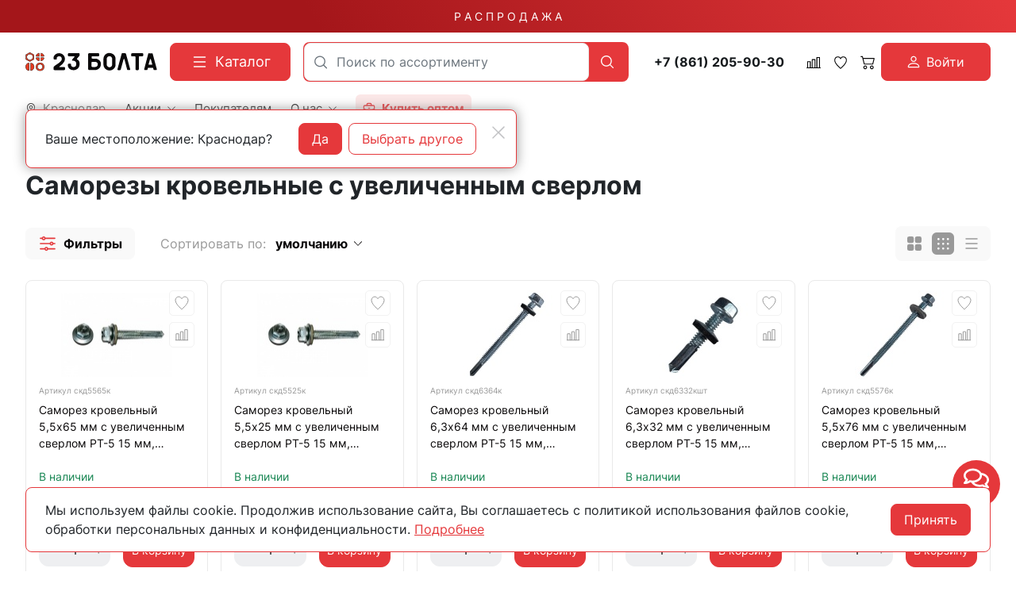

--- FILE ---
content_type: text/html; charset=utf-8
request_url: https://23bolta.ru/catalog/samorez-krovelnyy-s-uvelich-sverlom-52784/
body_size: 33287
content:
<!DOCTYPE HTML>
<html  lang="ru">
<head >
<title>Саморезы кровельные с увеличенным сверлом купить в Краснодаре - цены в интернет-магазине 23bolta</title>
<meta http-equiv="X-UA-Compatible" content="IE=Edge" >
<meta charset="utf-8" >
<meta name="description" content="Саморезы кровельные с увеличенным сверлом различных производителей купить по выгодной цене в Краснодаре в интернет-магазине 23bolta. Широкий ассортимент товаров с доставкой по всей России. 

" >
<meta name="yandex-verification" content="c863846f652ace14" >
<meta name="apple-itunes-app" content="app-id=1662076006" data-title="23Bolta.ru" >
<meta name="google-play-app" content="app-id=com.rsm.ru.bolta23" data-title="23Bolta.ru" >
<meta name="viewport" content="width=device-width, initial-scale=1, maximum-scale=1" >
<meta name="application-name" content="23Bolta" >
<meta name="apple-mobile-web-app-title" content="23Bolta" >
<meta name="apple-mobile-web-app-capable" content="yes" >
<meta name="mobile-web-app-capable" content="yes" >
<meta name="apple-mobile-web-app-status-bar-style" content="white" >
<meta name="apple-touch-icon" content="/favicon.png" >


<link  href="https://readyscript.ru/storage/system/resized/axy_57x57/186ec9caa77b83f8856ea1af5350396b_89160430.png"   rel="apple-touch-icon">
<link type="image/png" href="/storage/favicon/92f6da413b2c6ac0efa0fc6db9647560.png"   rel="icon">
<link type="image/svg+xml" href="/storage/favicon/f3f95ec222f771a144338232aa88b06b.svg"   rel="icon">
<link type="font/woff2" href="/templates/23bolta/resource/css/fonts/Inter-Bold.woff2"   rel="preload" as="font" crossorigin="anonymous">
<link type="font/woff2" href="/templates/23bolta/resource/css/fonts/Inter-Regular.woff2"   rel="preload" as="font" crossorigin="anonymous">
<link  href="/templates/23bolta/resource/css/bootstrap.css"   rel="stylesheet">
<link  href="/templates/23bolta/resource/css/colors.css"   rel="stylesheet">
<link  href="/templates/23bolta/resource/css/swiper.css"   rel="stylesheet">
<link  href="/templates/23bolta/resource/css/nouislider.css"   rel="stylesheet">
<link  href="/templates/23bolta/resource/css/highslide.css"   rel="stylesheet">
<link  href="/templates/23bolta/resource/css/main.css?v=5"   rel="stylesheet">
<link  href="/templates/23bolta/resource/css/loading-attribute-polyfill.css"   rel="stylesheet">
<link  href="/templates/23bolta/resource/css/glightbox.css"   rel="stylesheet">
<link  href="/templates/23bolta/resource/css/custom.css?v=1.36"   rel="stylesheet">
<link  href="/modules/users/view/css/verification.css"   rel="stylesheet">
<link  href="/templates/23bolta/resource/css/custom230623.css?v2"   rel="stylesheet">
<link  href="https://23bolta.ru/catalog/samorez-krovelnyy-s-uvelich-sverlom-52784/"   rel="canonical">
<link  href="/manifest.json"   rel="manifest">

<script>
    window.global = {"mapParams":{"map_type":"yandex","yandexJsApiGeocoder":"19b60c60-ff6e-4827-acef-f10106e4203b"},"baseLang":"ru","lang":"ru","folder":"","telephonyOffsetBottom":0,"phonemask_config":{"mask":"+{7}(000)000-00-00","additional_names":"phone\r\nuser_phone","lastupdate":1676813883,"deactivated":0,"additional_class":""},"compareProducts":[],"favoriteProducts":[],"cartProducts":[]};
</script>

<script  src="/cache/resource/min_js/2174918359.js?t1736852367"></script>

<script type="application/ld+json">{"@context":"https://schema.org/","@type":"QAPage","mainEntity":{"@type":"Question","dateCreated":"2025-10-15T12:01:00+03:00","name":"Кровельные с увеличенным сверлом","text":"Ищете, где можно купить кровельные с увеличенным сверлом? Интернет-магазин 23 Болта предлагает широкий ассортимент крепежа с доставкой по всей России.","author":{"@type":"Person","name":"Виктор Иванов"},"acceptedAnswer":{"@type":"Answer","author":{"@type":"Organization","name":"23 Болта"},"text":"&#9989 Широкий ассортимент &#128293 Оптом &#128077 Доставка"},"answerCount":1}}</script><script type="application/ld+json">{"@context":"https://schema.org","@type":"BreadcrumbList","itemListElement":[{"@type":"ListItem","position":1,"name":"🔩 Главная","item":"https://23bolta.ru/"},{"@type":"ListItem","position":2,"name":"🔩 Строительный крепеж","item":"https://23bolta.ru/catalog/krepezh/"},{"@type":"ListItem","position":3,"name":"🔩 Саморезы","item":"https://23bolta.ru/catalog/samorezy-1/"},{"@type":"ListItem","position":4,"name":"🔩 Кровельные с увеличенным сверлом","item":"https://23bolta.ru/catalog/samorez-krovelnyy-s-uvelich-sverlom-52784/"}]}</script>
<meta name="yandex-verification" content="a1c1f90c9121cec2" />
<meta name="google-site-verification" content="U0Ts8z_mGdlENVEM0qYW-NxBJX37f8UGVSThGo-MJxE" />

<script>
    function jivo_onLoadCallback() {
        const jivo_custom_widget = true;
        document.querySelector('.messenger').classList.add('jivo-is-start');
    }
</script>
<script src="//code.jivo.ru/widget/bu1W3csXgp" async></script>
</head>
<body class=" container_large" >
    

        <header class="head">            <div class="" >
            
                            
        
        
                
                                
        
        
                
                                
        
        
                    <div class="head-main">
    <div class="top-sale">
    <div class="container">
                        <a class="text-decoration-none" href="/catalog/skidki/">Р А С П Р О Д А Ж А</a>
    </div>
</div>    <div class="container">
        <div class="header">
            <div class="header-inner">
                <div class="logo-block">
                        <div>
        <a class="logo_without-desc" href="/">
            <img class="logo" src="/storage/system/original/b4e2bb8ce39878b9a713bcb0a6ccefff.svg" alt="23Bolta.ru">
        </a>
    </div>

                </div>
                <div class="catalog-block">
                    <button type="button" class="btn btn-primary primary-svg head-catalog-btn rs-catalog-open" data-overlay="catalog">
    <svg width="24" height="24" viewBox="0 0 24 24" xmlns="http://www.w3.org/2000/svg">
        <path fill-rule="evenodd" clip-rule="evenodd"
              d="M4.75 6C4.75 5.58579 5.08579 5.25 5.5 5.25H19.5C19.9142 5.25 20.25 5.58579 20.25 6C20.25 6.41421 19.9142 6.75 19.5 6.75H5.5C5.08579 6.75 4.75 6.41421 4.75 6ZM4.75 12C4.75 11.5858 5.08579 11.25 5.5 11.25H19.5C19.9142 11.25 20.25 11.5858 20.25 12C20.25 12.4142 19.9142 12.75 19.5 12.75H5.5C5.08579 12.75 4.75 12.4142 4.75 12ZM4.75 18C4.75 17.5858 5.08579 17.25 5.5 17.25H19.5C19.9142 17.25 20.25 17.5858 20.25 18C20.25 18.4142 19.9142 18.75 19.5 18.75H5.5C5.08579 18.75 4.75 18.4142 4.75 18Z"/>
    </svg>
    <span class="ms-2">Каталог</span>
</button>                </div>
                <div class="search-block">
                    

<form class="head-search rs-search-line" action="/catalog/all/" method="GET">
    <input
            type="text"
            class="form-control  rs-autocomplete"
            placeholder="Поиск по ассортименту"
            name="query"
            value=""
            autocomplete="off"
            data-source-url="/catalog-block-searchline/?sldo=ajaxSearchItems&_block_id=821112543"
    >
    <div class="head-search__dropdown rs-autocomplete-result"></div>
    <button type="button" class="head-search__clear rs-autocomplete-clear d-none">
        <img src="/templates/23bolta/resource/img/icons/close.svg" alt="">
    </button>
    <button class="head-search__btn" type="submit">
        <svg width="24" height="24" viewBox="0 0 24 24" xmlns="http://www.w3.org/2000/svg">
            <path d="M10.8885 4C7.09202 4 4 7.092 4 10.8885C4 14.685 7.09202 17.7771 10.8885 17.7771C12.5475 17.7771 14.0726 17.1894 15.2633 16.2077H15.2703L18.8604 19.8048C19.1207 20.0651 19.5444 20.0651 19.8048 19.8048C20.0651 19.5444 20.0651 19.1276 19.8048 18.8673L16.2008 15.2703C16.2019 15.2681 16.1997 15.2647 16.2008 15.2634C17.1825 14.0727 17.7771 12.5476 17.7771 10.8886C17.7771 7.09207 14.6851 4.00007 10.8885 4.00007L10.8885 4ZM10.8885 5.33327C13.9645 5.33327 16.4438 7.81256 16.4438 10.8885C16.4438 13.9645 13.9645 16.4438 10.8885 16.4438C7.81258 16.4438 5.33327 13.9645 5.33327 10.8885C5.33327 7.81256 7.81258 5.33327 10.8885 5.33327Z"/>
        </svg>
    </button>
</form>

                    <div class="burger-block">
                        <a role="button" data-id="offcanvas-menu" data-extra-class="offcanvas-multilevel" class="head-menu d-lg-none offcanvas-open"
                           data-load-url="/category/?referer=%2Fcatalog%2Fsamorez-krovelnyy-s-uvelich-sverlom-52784%2F">
                            <svg width="24" height="24" viewBox="0 0 24 24" xmlns="http://www.w3.org/2000/svg">
                                <path fill-rule="evenodd" clip-rule="evenodd"
                                      d="M4.75 6C4.75 5.58579 5.08579 5.25 5.5 5.25H19.5C19.9142 5.25 20.25 5.58579 20.25 6C20.25 6.41421 19.9142 6.75 19.5 6.75H5.5C5.08579 6.75 4.75 6.4142 4.75 6ZM4.75 12C4.75 11.5858 5.08579 11.25 5.5 11.25H19.5C19.9142 11.25 20.25 11.5858 20.25 12C20.25 12.4142 19.9142 12.75 19.5 12.75H5.5C5.08579 12.75 4.75 12.4142 4.75 12ZM4.75 18C4.75 17.5858 5.08579 17.25 5.5 17.25H19.5C19.9142 17.25 20.25 17.5858 20.25 18C20.25 18.4142 19.9142 18.75 19.5 18.75H5.5C5.08579 18.75 4.75 18.4142 4.75 18Z"/>
                            </svg>
                        </a>
                    </div>
                </div>
                <div class="phone-block">
                    <a href="tel:+78612059030" class="head-bar__phone no-wrap ms-3 me-1">
    +7 (861) 205-90-30
</a>
                </div>
                <div class="user-icons-block">
                        
    <a class="head-icon-link rs-compare-block rs-do-compare"
       data-compare-url='{ "add":"/catalog-block-compare/?cpmdo=ajaxAdd&_block_id=3054768209", "remove":"/catalog-block-compare/?cpmdo=ajaxRemove&_block_id=3054768209", "compare":"/compare/" }' >
        <span class="position-relative">
            <svg width="18" height="18" viewBox="0 0 24 24" xmlns="http://www.w3.org/2000/svg">
                <path d="M23.25 19.9274H22.7688V3.32812C22.7688 2.91394 22.433 2.57812 22.0188 2.57812H17.4441C17.0299 2.57812 16.6941 2.91394 16.6941 3.32812V19.9274H15.0375V6.828C15.0375 6.41382 14.7017 6.078 14.2875 6.078H9.71283C9.29865 6.078 8.96283 6.41382 8.96283 6.828V19.9274H7.30627V10.3281C7.30627 9.91388 6.97046 9.57806 6.55627 9.57806H1.98157C1.56738 9.57806 1.23157 9.91388 1.23157 10.3281V19.9274H0.75C0.335815 19.9274 0 20.2632 0 20.6774C0 21.0916 0.335815 21.4274 0.75 21.4274H23.25C23.6642 21.4274 24 21.0916 24 20.6774C24 20.2632 23.6642 19.9274 23.25 19.9274ZM18.1939 4.07812H21.2686V19.9274H18.1939V4.07812ZM10.4628 19.9274V7.578H13.5375V19.9274H10.4628ZM2.73157 11.0781H5.80627V19.9274H2.73157V11.0781Z"/>
            </svg>
            <span class="label-count rs-compare-items-count">0</span>
        </span>
    </a>

                    
<a class="head-icon-link rs-favorite-block favorite-header-block"
   href="/favorite/" data-favorite-url="/favorite/">
        <span class="position-relative">
            <svg width="18" height="18" viewBox="0 0 24 24" xmlns="http://www.w3.org/2000/svg">
                <path d="M16.5753 1.5C14.7876 1.5 13.1142 2.34796 12 3.76871C10.8858 2.34791 9.2124 1.5 7.42468 1.5C4.15782 1.5 1.5 4.28439 1.5 7.70694C1.5 10.3869 3.02538 13.4868 6.03369 16.9203C8.34882 19.5627 10.8673 21.6086 11.584 22.1727L11.9999 22.5L12.4157 22.1727C13.1324 21.6086 15.651 19.5628 17.9662 16.9204C20.9746 13.4869 22.5 10.387 22.5 7.70694C22.5 4.28439 19.8422 1.5 16.5753 1.5ZM16.9461 15.9395C15.0419 18.1128 12.9931 19.8697 11.9999 20.6794C11.0066 19.8697 8.958 18.1128 7.05374 15.9394C4.32628 12.8264 2.88462 9.97966 2.88462 7.70694C2.88462 5.08429 4.92129 2.95058 7.42468 2.95058C9.07209 2.95058 10.5932 3.89123 11.3945 5.40549L12 6.54981L12.6055 5.40549C13.4067 3.89128 14.9279 2.95058 16.5753 2.95058C19.0787 2.95058 21.1154 5.08424 21.1154 7.70694C21.1154 9.97975 19.6737 12.8265 16.9461 15.9395Z"/>
            </svg>
            <span class="label-count rs-favorite-items-count">0</span>
        </span>
</a>
                    



<a class="head-icon-link cart  rs-cart-block "
   id="rs-cart"
   data-redirect="/cart/">
    <span class="position-relative">
        <svg width="18" height="18" viewBox="0 0 16 16" fill="#0B090A" xmlns="http://www.w3.org/2000/svg">
            <path d="M0.105469 1.15791C0.105469 1.01832 0.16092 0.88445 0.259623 0.785746C0.358326 0.687043 0.492197 0.631592 0.631785 0.631592H2.21073C2.32813 0.631624 2.44215 0.670908 2.53466 0.743197C2.62717 0.815485 2.69285 0.916628 2.72126 1.03054L3.14757 2.73686H15.3686C15.4486 2.73688 15.5275 2.75511 15.5993 2.79017C15.6712 2.82524 15.7341 2.87621 15.7833 2.93921C15.8325 3.00222 15.8667 3.07561 15.8833 3.15381C15.8999 3.23201 15.8985 3.31297 15.8792 3.39054L14.3002 9.70633C14.2718 9.82024 14.2061 9.92138 14.1136 9.99367C14.0211 10.066 13.9071 10.1052 13.7897 10.1053H4.316C4.19859 10.1052 4.08457 10.066 3.99207 9.99367C3.89956 9.92138 3.83388 9.82024 3.80547 9.70633L1.80021 1.68422H0.631785C0.492197 1.68422 0.358326 1.62877 0.259623 1.53007C0.16092 1.43137 0.105469 1.2975 0.105469 1.15791ZM3.41073 3.78949L4.72652 9.05264H13.3792L14.6949 3.78949H3.41073ZM5.36863 12.2105C5.08945 12.2105 4.82171 12.3214 4.6243 12.5188C4.4269 12.7163 4.316 12.984 4.316 13.2632C4.316 13.5423 4.4269 13.8101 4.6243 14.0075C4.82171 14.2049 5.08945 14.3158 5.36863 14.3158C5.6478 14.3158 5.91554 14.2049 6.11295 14.0075C6.31036 13.8101 6.42126 13.5423 6.42126 13.2632C6.42126 12.984 6.31036 12.7163 6.11295 12.5188C5.91554 12.3214 5.6478 12.2105 5.36863 12.2105ZM3.26336 13.2632C3.26336 12.7048 3.48517 12.1693 3.87998 11.7745C4.27479 11.3797 4.81028 11.1579 5.36863 11.1579C5.92698 11.1579 6.46246 11.3797 6.85727 11.7745C7.25209 12.1693 7.47389 12.7048 7.47389 13.2632C7.47389 13.8215 7.25209 14.357 6.85727 14.7518C6.46246 15.1466 5.92698 15.3684 5.36863 15.3684C4.81028 15.3684 4.27479 15.1466 3.87998 14.7518C3.48517 14.357 3.26336 13.8215 3.26336 13.2632ZM12.737 12.2105C12.4579 12.2105 12.1901 12.3214 11.9927 12.5188C11.7953 12.7163 11.6844 12.984 11.6844 13.2632C11.6844 13.5423 11.7953 13.8101 11.9927 14.0075C12.1901 14.2049 12.4579 14.3158 12.737 14.3158C13.0162 14.3158 13.284 14.2049 13.4814 14.0075C13.6788 13.8101 13.7897 13.5423 13.7897 13.2632C13.7897 12.984 13.6788 12.7163 13.4814 12.5188C13.284 12.3214 13.0162 12.2105 12.737 12.2105ZM10.6318 13.2632C10.6318 12.7048 10.8536 12.1693 11.2484 11.7745C11.6432 11.3797 12.1787 11.1579 12.737 11.1579C13.2954 11.1579 13.8309 11.3797 14.2257 11.7745C14.6205 12.1693 14.8423 12.7048 14.8423 13.2632C14.8423 13.8215 14.6205 14.357 14.2257 14.7518C13.8309 15.1466 13.2954 15.3684 12.737 15.3684C12.1787 15.3684 11.6432 15.1466 11.2484 14.7518C10.8536 14.357 10.6318 13.8215 10.6318 13.2632Z"/>
        </svg>
        <span class="label-count rs-cart-items-count">0</span>
    </span>
</a>
                        
    <button type="button" class="btn d-flex align-items-center justify-content-center btn-primary rs-in-dialog login-button" data-href="/auth/ByPhone/?referer=%252Fcatalog%252Fsamorez-krovelnyy-s-uvelich-sverlom-52784%252F">
        <svg width="16" height="16" viewBox="0 0 16 16" fill="none" xmlns="http://www.w3.org/2000/svg">
            <path d="M8.0002 8.0002C8.96824 8.0002 9.89663 7.61564 10.5811 6.93114C11.2656 6.24663 11.6502 5.31824 11.6502 4.3502C11.6502 3.38216 11.2656 2.45376 10.5811 1.76926C9.89663 1.08475 8.96824 0.700195 8.0002 0.700195C7.03216 0.700195 6.10376 1.08475 5.41926 1.76926C4.73475 2.45376 4.3502 3.38216 4.3502 4.3502C4.3502 5.31824 4.73475 6.24663 5.41926 6.93114C6.10376 7.61564 7.03216 8.0002 8.0002 8.0002ZM10.4335 4.3502C10.4335 4.99556 10.1772 5.61448 9.72082 6.07082C9.26448 6.52716 8.64556 6.78353 8.0002 6.78353C7.35484 6.78353 6.73591 6.52716 6.27957 6.07082C5.82323 5.61448 5.56686 4.99556 5.56686 4.3502C5.56686 3.70484 5.82323 3.08591 6.27957 2.62957C6.73591 2.17323 7.35484 1.91686 8.0002 1.91686C8.64556 1.91686 9.26448 2.17323 9.72082 2.62957C10.1772 3.08591 10.4335 3.70484 10.4335 4.3502ZM15.3002 14.0835C15.3002 15.3002 14.0835 15.3002 14.0835 15.3002H1.91686C1.91686 15.3002 0.700195 15.3002 0.700195 14.0835C0.700195 12.8669 1.91686 9.21686 8.0002 9.21686C14.0835 9.21686 15.3002 12.8669 15.3002 14.0835ZM14.0835 14.0787C14.0823 13.7794 13.8962 12.879 13.0713 12.0541C12.278 11.2609 10.7851 10.4335 8.0002 10.4335C5.21403 10.4335 3.7224 11.2609 2.92913 12.0541C2.10423 12.879 1.9193 13.7794 1.91686 14.0787H14.0835Z" fill="white"/>
        </svg>

        <span class="ms-2">Войти</span>
    </button>

                </div>
                <div class="opt-button-block">
                    <div class="opt-menu">
                        <a class="head-bar__link" href="/opt/">
                            <svg viewBox="0 0 24 24" xmlns="http://www.w3.org/2000/svg"><title/><g data-name="briefcase minimalis" id="briefcase_minimalis"><path d="M20,5H17V4a3,3,0,0,0-3-3H10A3,3,0,0,0,7,4V5H4A3,3,0,0,0,1,8V20a3,3,0,0,0,3,3H20a3,3,0,0,0,3-3V8A3,3,0,0,0,20,5ZM9,4a1,1,0,0,1,1-1h4a1,1,0,0,1,1,1V5H9ZM3,8A1,1,0,0,1,4,7H20a1,1,0,0,1,1,1v2a3,3,0,0,1-3,3H6a3,3,0,0,1-3-3ZM20,21H4a1,1,0,0,1-1-1V14a4.92,4.92,0,0,0,3,1c13,0,13.21.33,15-1v6A1,1,0,0,1,20,21Z"/><path d="M11,12h2a1,1,0,0,0,0-2H11A1,1,0,0,0,11,12Z"/></g></svg>
                            <span class="ms-2">
                                <strong>
                                    Купить оптом
                                </strong>
                            </span>
                        </a>
                    </div>
                </div>
                <div class="call-block">
                                        <a class="head-mob-link" href="tel:+78005512823">
                        <img src="/templates/23bolta/resource/img/icons/phone-head.svg" alt="Позвонить">
                    </a>
                </div>
                <div class="city-block">
                    

<a class="head-bar__link head-bar__city me-4 rs-in-dialog"
   href="/affiliates/"
   data-href="/affiliates/?referer=%2Fcatalog%2Fsamorez-krovelnyy-s-uvelich-sverlom-52784%2F"
    >
    <svg width="14" height="14" viewBox="0 0 14 14" fill="#0B090A" xmlns="http://www.w3.org/2000/svg">
    <path d="M7 0.152174C4.32464 0.152174 2.14925 2.38563 2.14925 5.1324C2.14925 7.12966 3.32732 9.25874 4.48007 10.9157C5.63282 12.5726 6.78628 13.7568 6.78628 13.7568C6.84313 13.8151 6.9202 13.8478 7.00056 13.8478C7.08092 13.8478 7.15799 13.8151 7.21484 13.7568C7.21484 13.7568 8.36829 12.5726 9.52105 10.9157C10.6738 9.25874 11.8507 7.12966 11.8507 5.1324C11.8507 2.38563 9.67536 0.152174 7 0.152174ZM7 0.774846C9.34767 0.774846 11.2443 2.72206 11.2443 5.1324C11.2443 6.87027 10.1486 8.9425 9.02758 10.5538C8.01366 12.0112 7.18436 12.8594 7 13.0525C6.81531 12.859 5.98723 12.0108 4.97354 10.5538C3.85254 8.9425 2.75574 6.87027 2.75574 5.1324C2.75574 2.72206 4.65233 0.774846 7 0.774846Z"/>
    <path d="M7 2.95305C5.83155 2.95305 4.87843 3.93276 4.87843 5.1324C4.87843 6.33205 5.83155 7.31176 7 7.31176C8.16845 7.31176 9.12269 6.33205 9.12269 5.1324C9.12269 3.93276 8.16845 2.95305 7 2.95305ZM7 3.57572C7.84076 3.57572 8.51621 4.2692 8.51621 5.1324C8.51621 5.99561 7.84076 6.68909 7 6.68909C6.15924 6.68909 5.48491 5.99561 5.48491 5.1324C5.48491 4.2692 6.15924 3.57572 7 3.57572Z"/>
    <path fill-rule="evenodd" clip-rule="evenodd" d="M6.68037 13.864L6.6767 13.8602L6.66647 13.8496C6.65751 13.8403 6.64432 13.8265 6.62719 13.8084C6.59292 13.7723 6.54286 13.7191 6.47926 13.65C6.35207 13.512 6.1707 13.3109 5.9532 13.0579C5.51837 12.5519 4.93842 11.8375 4.35834 11.0037C3.20424 9.34486 2 7.18138 2 5.1324C2 2.30259 4.24123 0 7 0C9.75877 0 12 2.30259 12 5.1324C12 7.18135 10.7969 9.3448 9.64278 11.0037C9.0627 11.8375 8.48275 12.5519 8.04791 13.0579C7.85321 13.2844 7.68745 13.4693 7.56361 13.6046H7.57366L7.32442 13.8602L7.32104 13.8637C7.23628 13.9506 7.12081 14 7.00056 14C6.8803 14 6.76513 13.9509 6.68037 13.864ZM7.21484 13.7568C7.21484 13.7568 7.26644 13.7038 7.35871 13.6046C7.70271 13.2347 8.6121 12.2222 9.52105 10.9157C10.6738 9.25874 11.8507 7.12966 11.8507 5.1324C11.8507 2.38563 9.67536 0.152174 7 0.152174C4.32464 0.152174 2.14925 2.38563 2.14925 5.1324C2.14925 7.12966 3.32732 9.25874 4.48007 10.9157C5.63282 12.5726 6.78628 13.7568 6.78628 13.7568C6.84313 13.8151 6.9202 13.8478 7.00056 13.8478C7.08092 13.8478 7.15799 13.8151 7.21484 13.7568ZM11.095 5.1324C11.095 2.8051 9.26426 0.92702 7 0.92702C4.73574 0.92702 2.90499 2.8051 2.90499 5.1324C2.90499 5.97112 3.17036 6.90116 3.58032 7.828C3.98957 8.75323 4.53851 9.66546 5.09528 10.4657C5.96728 11.7191 6.70042 12.5183 7.00003 12.8344C7.29977 12.5184 8.03375 11.7193 8.90584 10.4657C9.4626 9.66549 10.0113 8.75326 10.4202 7.82804C10.8299 6.90121 11.095 5.97115 11.095 5.1324ZM7.10417 12.9435C7.40406 12.6275 8.14604 11.8209 9.02758 10.5538C10.1486 8.9425 11.2443 6.87027 11.2443 5.1324C11.2443 2.72206 9.34767 0.774846 7 0.774846C4.65233 0.774846 2.75574 2.72206 2.75574 5.1324C2.75574 6.87027 3.85254 8.9425 4.97354 10.5538C5.85497 11.8207 6.59605 12.6273 6.89586 12.9434C6.92718 12.9765 6.95369 13.0041 6.97503 13.0264L7 13.0525L7.02632 13.025C7.04742 13.003 7.07348 12.9758 7.10417 12.9435ZM4.72917 5.1324C4.72917 3.84982 5.74804 2.80088 7 2.80088C8.25186 2.80088 9.27194 3.84972 9.27194 5.1324C9.27194 6.41509 8.25186 7.46393 7 7.46393C5.74804 7.46393 4.72917 6.41498 4.72917 5.1324ZM8.36695 5.1324C8.36695 4.35224 7.75735 3.7279 7 3.7279C6.24279 3.7279 5.63417 4.35209 5.63417 5.1324C5.63416 5.91272 6.24279 6.53691 7 6.53691C7.75735 6.53691 8.36695 5.91257 8.36695 5.1324ZM4.87843 5.1324C4.87843 3.93276 5.83155 2.95305 7 2.95305C8.16845 2.95305 9.12269 3.93276 9.12269 5.1324C9.12269 6.33205 8.16845 7.31176 7 7.31176C5.83155 7.31176 4.87843 6.33205 4.87843 5.1324ZM8.51621 5.1324C8.51621 4.2692 7.84076 3.57572 7 3.57572C6.15924 3.57572 5.48491 4.2692 5.48491 5.1324C5.48491 5.99561 6.15924 6.68909 7 6.68909C7.84076 6.68909 8.51621 5.99561 8.51621 5.1324Z" />
</svg>    <span class="ms-2">Краснодар</span>
</a>

    <!-- Окно подтверждения города -->
    <template id="affiliate-confirm-template">
        <div class="affilliate-confirm" data-domain=".23bolta.ru">
            <div class="container">
                <div class="affilliate-confirm__inner">
                    <button type="button" class="btn-close modal-close" aria-label="Close">
                        <img src="/templates/23bolta/resource/img/icons/close.svg" width="24" height="24" alt="">
                    </button>
                    <div class="row g-3 align-items-center">
                        <div class="col affilliate-confirm__quest">
                            Ваше местоположение: Краснодар?                        </div>
                        <div class="col-sm-auto">
                            <div class="d-flex">
                                <button type="button" class="btn btn-primary w-100 modal-close">Да</button>
                                <a data-href="/affiliates/?referer=%2Fcatalog%2Fsamorez-krovelnyy-s-uvelich-sverlom-52784%2F"
                                   class="rs-in-dialog no-wrap ms-2 btn btn-outline-primary w-100 modal-close ">Выбрать другое</a>
                            </div>
                        </div>
                    </div>
                </div>
            </div>
        </div>
    </template>

                    
    <ul class="head-bar__menu">
                                <li>
                                    <a class="head-bar__link" href="#" data-bs-toggle="dropdown" data-bs-reference="parent" >
                        <span>Акции</span>
                                                    <svg width="17" height="16" viewBox="0 0 17 16" fill="#0B090A" xmlns="http://www.w3.org/2000/svg">
                                <path fill-rule="evenodd" clip-rule="evenodd" d="M0.680771 3.80761C0.623469 3.86566 0.578007 3.93463 0.546987 4.01056C0.515967 4.0865 0.5 4.1679 0.5 4.25011C0.5 4.33231 0.515967 4.41372 0.546987 4.48965C0.578007 4.56558 0.623469 4.63455 0.680771 4.69261L8.06452 12.1926C8.12168 12.2508 8.18958 12.297 8.26433 12.3285C8.33909 12.36 8.41923 12.3762 8.50016 12.3762C8.5811 12.3762 8.66124 12.36 8.73599 12.3285C8.81075 12.297 8.87865 12.2508 8.9358 12.1926L16.3196 4.69261C16.4351 4.57525 16.5 4.41608 16.5 4.25011C16.5 4.08414 16.4351 3.92496 16.3196 3.80761C16.204 3.69025 16.0473 3.62432 15.8839 3.62432C15.7205 3.62432 15.5638 3.69025 15.4483 3.80761L8.50016 10.8664L1.55205 3.80761C1.4949 3.7494 1.427 3.70322 1.35224 3.67172C1.27749 3.64021 1.19735 3.62399 1.11641 3.62399C1.03548 3.62399 0.955338 3.64021 0.880583 3.67172C0.805829 3.70322 0.737928 3.7494 0.680771 3.80761Z"/>
                            </svg>
                                            </a>
                                            <ul class="dropdown-menu dropdown-menu-end head-bar__dropdown">
                                                            <li><a class="dropdown-item" href="/catalog/skidki/">Распродажа</a></li>
                                                            <li><a class="dropdown-item" href="https://disk.yandex.ru/d/KbvU03a8lfk85g">Спец.предложение</a></li>
                                                            <li><a class="dropdown-item" href="/skidki-v-offline/">Скидки в магазинах</a></li>
                                                            <li><a class="dropdown-item" href="/sistema-skidok/">Система скидок</a></li>
                                                            <li><a class="dropdown-item" href="/bonusy-v-internet-magazine/">Бонусы в интернет-магазине</a></li>
                                                    </ul>
                                                </li>
                                <li>
                                    <a class="head-bar__link" href="/delivery/" >
                        <span>Покупателям</span>
                                            </a>
                                                </li>
                                <li>
                                    <a class="head-bar__link" href="#" data-bs-toggle="dropdown" data-bs-reference="parent" >
                        <span>О нас</span>
                                                    <svg width="17" height="16" viewBox="0 0 17 16" fill="#0B090A" xmlns="http://www.w3.org/2000/svg">
                                <path fill-rule="evenodd" clip-rule="evenodd" d="M0.680771 3.80761C0.623469 3.86566 0.578007 3.93463 0.546987 4.01056C0.515967 4.0865 0.5 4.1679 0.5 4.25011C0.5 4.33231 0.515967 4.41372 0.546987 4.48965C0.578007 4.56558 0.623469 4.63455 0.680771 4.69261L8.06452 12.1926C8.12168 12.2508 8.18958 12.297 8.26433 12.3285C8.33909 12.36 8.41923 12.3762 8.50016 12.3762C8.5811 12.3762 8.66124 12.36 8.73599 12.3285C8.81075 12.297 8.87865 12.2508 8.9358 12.1926L16.3196 4.69261C16.4351 4.57525 16.5 4.41608 16.5 4.25011C16.5 4.08414 16.4351 3.92496 16.3196 3.80761C16.204 3.69025 16.0473 3.62432 15.8839 3.62432C15.7205 3.62432 15.5638 3.69025 15.4483 3.80761L8.50016 10.8664L1.55205 3.80761C1.4949 3.7494 1.427 3.70322 1.35224 3.67172C1.27749 3.64021 1.19735 3.62399 1.11641 3.62399C1.03548 3.62399 0.955338 3.64021 0.880583 3.67172C0.805829 3.70322 0.737928 3.7494 0.680771 3.80761Z"/>
                            </svg>
                                            </a>
                                            <ul class="dropdown-menu dropdown-menu-end head-bar__dropdown">
                                                            <li><a class="dropdown-item" href="/contacts/krasnodar/">Контакты</a></li>
                                                            <li><a class="dropdown-item" href="/sotrudnichestvo/">Сотрудничество</a></li>
                                                            <li><a class="dropdown-item" href="/about/">История компании</a></li>
                                                    </ul>
                                                </li>
                                <li>
                                    <div class="opt-menu hover-dropdown">
                        <a data-yandex-goal="head-buy-opt" class="head-bar__link " href="/opt/">
                            <svg viewBox="0 0 24 24" xmlns="http://www.w3.org/2000/svg"><title/><g data-name="briefcase minimalis" id="briefcase_minimalis"><path d="M20,5H17V4a3,3,0,0,0-3-3H10A3,3,0,0,0,7,4V5H4A3,3,0,0,0,1,8V20a3,3,0,0,0,3,3H20a3,3,0,0,0,3-3V8A3,3,0,0,0,20,5ZM9,4a1,1,0,0,1,1-1h4a1,1,0,0,1,1,1V5H9ZM3,8A1,1,0,0,1,4,7H20a1,1,0,0,1,1,1v2a3,3,0,0,1-3,3H6a3,3,0,0,1-3-3ZM20,21H4a1,1,0,0,1-1-1V14a4.92,4.92,0,0,0,3,1c13,0,13.21.33,15-1v6A1,1,0,0,1,20,21Z"/><path d="M11,12h2a1,1,0,0,0,0-2H11A1,1,0,0,0,11,12Z"/></g></svg>
                            <span class="ms-2"><strong>Купить оптом</strong></span>
                        </a>
                                            </div>
                            </li>
            </ul>

                </div>
                <div class="menu-block">
                </div>
            </div>
        </div>
        <div class="header-placeholder"></div>
    </div>
</div>

    

    


    


            </div>
        </header>
        <main class="">            
                            
        
        
        <div class="container">
            
    <div class="row" >                            
        
        
                
                                
        
        
                    <nav class="breadcrumb" aria-label="breadcrumb">
        <ul class="breadcrumb__list">
                                                        <li class="breadcrumb__item"><a href="/">Главная</a></li>
                                                                                    <li class="breadcrumb__item"><a href="/catalog/krepezh/">Строительный крепеж</a></li>
                                                                                    <li class="breadcrumb__item"><a href="/catalog/samorezy-1/">Саморезы</a></li>
                                                                                    <li class="breadcrumb__item"><a href="/catalog/samorez-krovelnyy-s-uvelich-sverlom-52784/">Кровельные с увеличенным сверлом</a></li>
                                        </ul>
    </nav>

    

    


    </div>

</div><div class="section pt-0">
    <div class="container">
                
                                
        
        
                
                                
        
        
                
    <div class="row" >                            
        
        
                
                                
        
        
                    <h1 class="mb-md-5 mb-3">Саморезы кровельные с увеличенным сверлом</h1>

    

    


    </div>
<div class="row g-4 filter-invisible">
            
                                
        
        
                
    <div class="col-xl-3 d-none d-xl-block filter-column" >                            
        
        
                    

<div class="rs-filter-wrapper">
    <div class="rs-filter-section " data-query-value="">
        <div class="catalog-filter">
            <div class="catalog-filter__head">
                <div class="h3">
                    <img width="24" height="24" src="/templates/23bolta/resource/img/icons/filter.svg" alt="">
                    <span class="ms-2">Фильтры</span>
                </div>
                <div>
                    <div class="offcanvas-close">
                        <img src="/templates/23bolta/resource/img/icons/close.svg" width="24" height="24" alt="">
                    </div>
                </div>
            </div>
            <form method="GET" class="rs-filters" action="/catalog/samorez-krovelnyy-s-uvelich-sverlom-52784/" autocomplete="off">
                <div class="accordion filter-accordion mt-4">

                            <div class="accordion-item rs-type-interval">
        <div class="accordion-header">
            <button class="accordion-button collapsed" type="button" data-bs-toggle="collapse"
                    data-bs-target="#accordionCostFilter">
                <span class="me-2">Цена</span>
            </button>
        </div>
        <div id="accordionCostFilter" class="accordion-collapse collapse ">
            <div class="accordion-body">
                <div class="row row-cols-2 g-3">
                    <div>
                        <label class="form-label">От</label>
                        <input type="number" class="form-control rs-filter-from"
                               min="6.70" max="42" name="bfilter[cost][from]"
                               value="6.70"
                               data-start-value="6.7">
                    </div>
                    <div>
                        <label class="form-label">До</label>
                        <input type="number" min="6.70" max="42"
                               class="form-control rs-filter-to" name="bfilter[cost][to]"
                               value="42"
                               data-start-value="42">
                    </div>
                                            <div class="col-12">
                            <div class="px-3">
                                <input type="hidden" data-slider='{ "from":6.70, "to":42,
                                                        "step": "1", "round": 0, "dimension": " ₽",
                                                        "heterogeneity": ["25/16","50/25","75/34"]  }'
                                       value="6.70;42"
                                       class="rs-plugin-input"/>
                            </div>
                        </div>
                                    </div>
            </div>
        </div>
    </div>

                            <div class="accordion-item rs-type-radio">
        <div class="accordion-header">
            <button class="accordion-button collapsed" type="button" data-bs-toggle="collapse"
                    data-bs-target="#accordionNum">
                <span class="me-2">Наличие</span>
            </button>
        </div>
        <div id="accordionNum" class="accordion-collapse collapse ">
            <div class="accordion-body">
                <ul class="filter-list">
                    <li>
                        <div class="radio check">
                            <input id="cb-isnum-empty" type="radio" checked name="bfilter[isnum]" value="" data-start-value class="radio rs-stock-by-num">
                            <label for="cb-isnum-empty">
                                <span class="radio-attr">
                                    <svg width="16" height="16" viewBox="0 0 16 16" fill="#404147" xmlns="http://www.w3.org/2000/svg">
    <path class="radio-attr__check" d="M8 4C5.792 4 4 5.792 4 8C4 10.208 5.792 12 8 12C10.208 12 12 10.208 12 8C12 5.792 10.208 4 8 4Z"></path>
    <path fill-rule="evenodd" clip-rule="evenodd" d="M8 15C11.866 15 15 11.866 15 8C15 4.13401 11.866 1 8 1C4.13401 1 1 4.13401 1 8C1 11.866 4.13401 15 8 15ZM8 16C12.4183 16 16 12.4183 16 8C16 3.58172 12.4183 0 8 0C3.58172 0 0 3.58172 0 8C0 12.4183 3.58172 16 8 16Z"></path>
</svg>                                </span>
                                <span>Неважно</span>
                            </label>
                        </div>
                    </li>
                    <li>
                        <div class="radio check">
                            <input id="cb-isnum-no" type="radio"  name="bfilter[isnum]" value="0" class="radio rs-stock-by-num">
                            <label for="cb-isnum-no">
                                <span class="radio-attr">
                                    <svg width="16" height="16" viewBox="0 0 16 16" fill="#404147" xmlns="http://www.w3.org/2000/svg">
    <path class="radio-attr__check" d="M8 4C5.792 4 4 5.792 4 8C4 10.208 5.792 12 8 12C10.208 12 12 10.208 12 8C12 5.792 10.208 4 8 4Z"></path>
    <path fill-rule="evenodd" clip-rule="evenodd" d="M8 15C11.866 15 15 11.866 15 8C15 4.13401 11.866 1 8 1C4.13401 1 1 4.13401 1 8C1 11.866 4.13401 15 8 15ZM8 16C12.4183 16 16 12.4183 16 8C16 3.58172 12.4183 0 8 0C3.58172 0 0 3.58172 0 8C0 12.4183 3.58172 16 8 16Z"></path>
</svg>                                </span>
                                <span>Нет</span>
                            </label>
                        </div>
                    </li>
                    <li>
                        <div class="radio check">
                            <input id="cb-isnum-yes" type="radio"  name="bfilter[isnum]" value="1" class="radio rs-stock-by-num">
                            <label for="cb-isnum-yes">
                                <span class="radio-attr">
                                    <svg width="16" height="16" viewBox="0 0 16 16" fill="#404147" xmlns="http://www.w3.org/2000/svg">
    <path class="radio-attr__check" d="M8 4C5.792 4 4 5.792 4 8C4 10.208 5.792 12 8 12C10.208 12 12 10.208 12 8C12 5.792 10.208 4 8 4Z"></path>
    <path fill-rule="evenodd" clip-rule="evenodd" d="M8 15C11.866 15 15 11.866 15 8C15 4.13401 11.866 1 8 1C4.13401 1 1 4.13401 1 8C1 11.866 4.13401 15 8 15ZM8 16C12.4183 16 16 12.4183 16 8C16 3.58172 12.4183 0 8 0C3.58172 0 0 3.58172 0 8C0 12.4183 3.58172 16 8 16Z"></path>
</svg>                                </span>
                                <span>
                                                                            В наличии                                                                    </span>
                            </label>
                        </div>
                    </li>

                                            <li>
                            <div class="radio check">
                                <input id="cb-isnum-wh"
                                       type="radio"  name="bfilter[isnum]" value="2" class="radio rs-stock-by-warehouse">
                                <label for="cb-isnum-wh">
                                    <span class="radio-attr">
                                        <svg width="16" height="16" viewBox="0 0 16 16" fill="#404147" xmlns="http://www.w3.org/2000/svg">
    <path class="radio-attr__check" d="M8 4C5.792 4 4 5.792 4 8C4 10.208 5.792 12 8 12C10.208 12 12 10.208 12 8C12 5.792 10.208 4 8 4Z"></path>
    <path fill-rule="evenodd" clip-rule="evenodd" d="M8 15C11.866 15 15 11.866 15 8C15 4.13401 11.866 1 8 1C4.13401 1 1 4.13401 1 8C1 11.866 4.13401 15 8 15ZM8 16C12.4183 16 16 12.4183 16 8C16 3.58172 12.4183 0 8 0C3.58172 0 0 3.58172 0 8C0 12.4183 3.58172 16 8 16Z"></path>
</svg>                                    </span>
                                    <span>В магазинах</span>
                                </label>
                            </div>
                        </li>
                                                    <li>
                                <div class="checkbox check">
                                    <input id="cb-isnum-wh-18" type="checkbox"
                                                                                      name="bfilter[warehouses][]" value="18"
                                           class="rs-stock-by-warehouse-item">

                                    <label for="cb-isnum-wh-18">
                                        <span class="checkbox-attr">
                                            <svg width="24" height="24" viewBox="0 0 24 24" fill="none" xmlns="http://www.w3.org/2000/svg">
    <path fill-rule="evenodd" clip-rule="evenodd" d="M17 4H7C5.34315 4 4 5.34315 4 7V17C4 18.6569 5.34315 20 7 20H17C18.6569 20 20 18.6569 20 17V7C20 5.34315 18.6569 4 17 4ZM7 3C4.79086 3 3 4.79086 3 7V17C3 19.2091 4.79086 21 7 21H17C19.2091 21 21 19.2091 21 17V7C21 4.79086 19.2091 3 17 3H7Z"></path>
    <path class="checkbox-attr__check" fill-rule="evenodd" clip-rule="evenodd" d="M17 8.8564L11.3143 16L7 11.9867L7.82122 10.9889L11.1813 14.1146L16.048 8L17 8.8564Z"></path>
</svg>                                        </span>
                                        <span>Склад в г. Москва</span>
                                    </label>
                                </div>
                            </li>
                                                    <li>
                                <div class="checkbox check">
                                    <input id="cb-isnum-wh-11" type="checkbox"
                                                                                      name="bfilter[warehouses][]" value="11"
                                           class="rs-stock-by-warehouse-item">

                                    <label for="cb-isnum-wh-11">
                                        <span class="checkbox-attr">
                                            <svg width="24" height="24" viewBox="0 0 24 24" fill="none" xmlns="http://www.w3.org/2000/svg">
    <path fill-rule="evenodd" clip-rule="evenodd" d="M17 4H7C5.34315 4 4 5.34315 4 7V17C4 18.6569 5.34315 20 7 20H17C18.6569 20 20 18.6569 20 17V7C20 5.34315 18.6569 4 17 4ZM7 3C4.79086 3 3 4.79086 3 7V17C3 19.2091 4.79086 21 7 21H17C19.2091 21 21 19.2091 21 17V7C21 4.79086 19.2091 3 17 3H7Z"></path>
    <path class="checkbox-attr__check" fill-rule="evenodd" clip-rule="evenodd" d="M17 8.8564L11.3143 16L7 11.9867L7.82122 10.9889L11.1813 14.1146L16.048 8L17 8.8564Z"></path>
</svg>                                        </span>
                                        <span>Оптовый склад компании 23 Болта Краснодар</span>
                                    </label>
                                </div>
                            </li>
                                                    <li>
                                <div class="checkbox check">
                                    <input id="cb-isnum-wh-9" type="checkbox"
                                                                                      name="bfilter[warehouses][]" value="9"
                                           class="rs-stock-by-warehouse-item">

                                    <label for="cb-isnum-wh-9">
                                        <span class="checkbox-attr">
                                            <svg width="24" height="24" viewBox="0 0 24 24" fill="none" xmlns="http://www.w3.org/2000/svg">
    <path fill-rule="evenodd" clip-rule="evenodd" d="M17 4H7C5.34315 4 4 5.34315 4 7V17C4 18.6569 5.34315 20 7 20H17C18.6569 20 20 18.6569 20 17V7C20 5.34315 18.6569 4 17 4ZM7 3C4.79086 3 3 4.79086 3 7V17C3 19.2091 4.79086 21 7 21H17C19.2091 21 21 19.2091 21 17V7C21 4.79086 19.2091 3 17 3H7Z"></path>
    <path class="checkbox-attr__check" fill-rule="evenodd" clip-rule="evenodd" d="M17 8.8564L11.3143 16L7 11.9867L7.82122 10.9889L11.1813 14.1146L16.048 8L17 8.8564Z"></path>
</svg>                                        </span>
                                        <span>Склад магазина `23 Болта` на Коммунаров</span>
                                    </label>
                                </div>
                            </li>
                                                    <li>
                                <div class="checkbox check">
                                    <input id="cb-isnum-wh-7" type="checkbox"
                                                                                      name="bfilter[warehouses][]" value="7"
                                           class="rs-stock-by-warehouse-item">

                                    <label for="cb-isnum-wh-7">
                                        <span class="checkbox-attr">
                                            <svg width="24" height="24" viewBox="0 0 24 24" fill="none" xmlns="http://www.w3.org/2000/svg">
    <path fill-rule="evenodd" clip-rule="evenodd" d="M17 4H7C5.34315 4 4 5.34315 4 7V17C4 18.6569 5.34315 20 7 20H17C18.6569 20 20 18.6569 20 17V7C20 5.34315 18.6569 4 17 4ZM7 3C4.79086 3 3 4.79086 3 7V17C3 19.2091 4.79086 21 7 21H17C19.2091 21 21 19.2091 21 17V7C21 4.79086 19.2091 3 17 3H7Z"></path>
    <path class="checkbox-attr__check" fill-rule="evenodd" clip-rule="evenodd" d="M17 8.8564L11.3143 16L7 11.9867L7.82122 10.9889L11.1813 14.1146L16.048 8L17 8.8564Z"></path>
</svg>                                        </span>
                                        <span>Склад магазина `23 Болта` на К.Россинского</span>
                                    </label>
                                </div>
                            </li>
                                                    <li>
                                <div class="checkbox check">
                                    <input id="cb-isnum-wh-8" type="checkbox"
                                                                                      name="bfilter[warehouses][]" value="8"
                                           class="rs-stock-by-warehouse-item">

                                    <label for="cb-isnum-wh-8">
                                        <span class="checkbox-attr">
                                            <svg width="24" height="24" viewBox="0 0 24 24" fill="none" xmlns="http://www.w3.org/2000/svg">
    <path fill-rule="evenodd" clip-rule="evenodd" d="M17 4H7C5.34315 4 4 5.34315 4 7V17C4 18.6569 5.34315 20 7 20H17C18.6569 20 20 18.6569 20 17V7C20 5.34315 18.6569 4 17 4ZM7 3C4.79086 3 3 4.79086 3 7V17C3 19.2091 4.79086 21 7 21H17C19.2091 21 21 19.2091 21 17V7C21 4.79086 19.2091 3 17 3H7Z"></path>
    <path class="checkbox-attr__check" fill-rule="evenodd" clip-rule="evenodd" d="M17 8.8564L11.3143 16L7 11.9867L7.82122 10.9889L11.1813 14.1146L16.048 8L17 8.8564Z"></path>
</svg>                                        </span>
                                        <span>Склад магазина `23 Болта` Адыгея</span>
                                    </label>
                                </div>
                            </li>
                                                    <li>
                                <div class="checkbox check">
                                    <input id="cb-isnum-wh-6" type="checkbox"
                                                                                      name="bfilter[warehouses][]" value="6"
                                           class="rs-stock-by-warehouse-item">

                                    <label for="cb-isnum-wh-6">
                                        <span class="checkbox-attr">
                                            <svg width="24" height="24" viewBox="0 0 24 24" fill="none" xmlns="http://www.w3.org/2000/svg">
    <path fill-rule="evenodd" clip-rule="evenodd" d="M17 4H7C5.34315 4 4 5.34315 4 7V17C4 18.6569 5.34315 20 7 20H17C18.6569 20 20 18.6569 20 17V7C20 5.34315 18.6569 4 17 4ZM7 3C4.79086 3 3 4.79086 3 7V17C3 19.2091 4.79086 21 7 21H17C19.2091 21 21 19.2091 21 17V7C21 4.79086 19.2091 3 17 3H7Z"></path>
    <path class="checkbox-attr__check" fill-rule="evenodd" clip-rule="evenodd" d="M17 8.8564L11.3143 16L7 11.9867L7.82122 10.9889L11.1813 14.1146L16.048 8L17 8.8564Z"></path>
</svg>                                        </span>
                                        <span>Склад магазина `23 Болта` на Пригородной</span>
                                    </label>
                                </div>
                            </li>
                                                    <li>
                                <div class="checkbox check">
                                    <input id="cb-isnum-wh-12" type="checkbox"
                                                                                      name="bfilter[warehouses][]" value="12"
                                           class="rs-stock-by-warehouse-item">

                                    <label for="cb-isnum-wh-12">
                                        <span class="checkbox-attr">
                                            <svg width="24" height="24" viewBox="0 0 24 24" fill="none" xmlns="http://www.w3.org/2000/svg">
    <path fill-rule="evenodd" clip-rule="evenodd" d="M17 4H7C5.34315 4 4 5.34315 4 7V17C4 18.6569 5.34315 20 7 20H17C18.6569 20 20 18.6569 20 17V7C20 5.34315 18.6569 4 17 4ZM7 3C4.79086 3 3 4.79086 3 7V17C3 19.2091 4.79086 21 7 21H17C19.2091 21 21 19.2091 21 17V7C21 4.79086 19.2091 3 17 3H7Z"></path>
    <path class="checkbox-attr__check" fill-rule="evenodd" clip-rule="evenodd" d="M17 8.8564L11.3143 16L7 11.9867L7.82122 10.9889L11.1813 14.1146L16.048 8L17 8.8564Z"></path>
</svg>                                        </span>
                                        <span>Склад магазина &quot;Сварочное оборудование&quot;</span>
                                    </label>
                                </div>
                            </li>
                                                            </ul>
            </div>
        </div>
    </div>

                    
                                                                        <div class="accordion-item rs-type-multiselect">
    <div class="accordion-header">
        <button class="accordion-button collapsed" type="button" data-bs-toggle="collapse" data-bs-target="#accordionFilter-564">
            <span class="me-2 d-flex align-items-center">Размер под ключ, мм                             </span>
        </button>
        <a class="filter-clear rs-clear-one-filter"><img src="/templates/23bolta/resource/img/icons/close.svg" alt="" width="16"></a>
    </div>
    <div id="accordionFilter-564" class="accordion-collapse collapse ">
        <div class="accordion-body">
                                    <ul class="filter-list mb-4 rs-selected d-none"></ul>
            <ul class="filter-list rs-unselected">
                                    <li style="order: 1;" >
                        <div class="checkbox check">
                            <input id="cb-564-1392" type="checkbox"  name="pf[564][]" value="1392">
                            <label for="cb-564-1392">
                                <span class="checkbox-attr">
                                    <svg width="24" height="24" viewBox="0 0 24 24" fill="none" xmlns="http://www.w3.org/2000/svg">
    <path fill-rule="evenodd" clip-rule="evenodd" d="M17 4H7C5.34315 4 4 5.34315 4 7V17C4 18.6569 5.34315 20 7 20H17C18.6569 20 20 18.6569 20 17V7C20 5.34315 18.6569 4 17 4ZM7 3C4.79086 3 3 4.79086 3 7V17C3 19.2091 4.79086 21 7 21H17C19.2091 21 21 19.2091 21 17V7C21 4.79086 19.2091 3 17 3H7Z"></path>
    <path class="checkbox-attr__check" fill-rule="evenodd" clip-rule="evenodd" d="M17 8.8564L11.3143 16L7 11.9867L7.82122 10.9889L11.1813 14.1146L16.048 8L17 8.8564Z"></path>
</svg>                                </span>
                                <span>8</span>
                            </label>
                        </div>
                    </li>
                                    <li style="order: 2;" >
                        <div class="checkbox check">
                            <input id="cb-564-1346" type="checkbox"  name="pf[564][]" value="1346">
                            <label for="cb-564-1346">
                                <span class="checkbox-attr">
                                    <svg width="24" height="24" viewBox="0 0 24 24" fill="none" xmlns="http://www.w3.org/2000/svg">
    <path fill-rule="evenodd" clip-rule="evenodd" d="M17 4H7C5.34315 4 4 5.34315 4 7V17C4 18.6569 5.34315 20 7 20H17C18.6569 20 20 18.6569 20 17V7C20 5.34315 18.6569 4 17 4ZM7 3C4.79086 3 3 4.79086 3 7V17C3 19.2091 4.79086 21 7 21H17C19.2091 21 21 19.2091 21 17V7C21 4.79086 19.2091 3 17 3H7Z"></path>
    <path class="checkbox-attr__check" fill-rule="evenodd" clip-rule="evenodd" d="M17 8.8564L11.3143 16L7 11.9867L7.82122 10.9889L11.1813 14.1146L16.048 8L17 8.8564Z"></path>
</svg>                                </span>
                                <span>10</span>
                            </label>
                        </div>
                    </li>
                            </ul>
        </div>
    </div>
</div>                                                    <div class="accordion-item rs-type-multiselect">
    <div class="accordion-header">
        <button class="accordion-button collapsed" type="button" data-bs-toggle="collapse" data-bs-target="#accordionFilter-591">
            <span class="me-2 d-flex align-items-center">Диаметр крепежа, мм                             </span>
        </button>
        <a class="filter-clear rs-clear-one-filter"><img src="/templates/23bolta/resource/img/icons/close.svg" alt="" width="16"></a>
    </div>
    <div id="accordionFilter-591" class="accordion-collapse collapse ">
        <div class="accordion-body">
                                    <ul class="filter-list mb-4 rs-selected d-none"></ul>
            <ul class="filter-list rs-unselected">
                                    <li style="order: 1;" >
                        <div class="checkbox check">
                            <input id="cb-591-2626" type="checkbox"  name="pf[591][]" value="2626">
                            <label for="cb-591-2626">
                                <span class="checkbox-attr">
                                    <svg width="24" height="24" viewBox="0 0 24 24" fill="none" xmlns="http://www.w3.org/2000/svg">
    <path fill-rule="evenodd" clip-rule="evenodd" d="M17 4H7C5.34315 4 4 5.34315 4 7V17C4 18.6569 5.34315 20 7 20H17C18.6569 20 20 18.6569 20 17V7C20 5.34315 18.6569 4 17 4ZM7 3C4.79086 3 3 4.79086 3 7V17C3 19.2091 4.79086 21 7 21H17C19.2091 21 21 19.2091 21 17V7C21 4.79086 19.2091 3 17 3H7Z"></path>
    <path class="checkbox-attr__check" fill-rule="evenodd" clip-rule="evenodd" d="M17 8.8564L11.3143 16L7 11.9867L7.82122 10.9889L11.1813 14.1146L16.048 8L17 8.8564Z"></path>
</svg>                                </span>
                                <span>5.5</span>
                            </label>
                        </div>
                    </li>
                                    <li style="order: 2;" >
                        <div class="checkbox check">
                            <input id="cb-591-2606" type="checkbox"  name="pf[591][]" value="2606">
                            <label for="cb-591-2606">
                                <span class="checkbox-attr">
                                    <svg width="24" height="24" viewBox="0 0 24 24" fill="none" xmlns="http://www.w3.org/2000/svg">
    <path fill-rule="evenodd" clip-rule="evenodd" d="M17 4H7C5.34315 4 4 5.34315 4 7V17C4 18.6569 5.34315 20 7 20H17C18.6569 20 20 18.6569 20 17V7C20 5.34315 18.6569 4 17 4ZM7 3C4.79086 3 3 4.79086 3 7V17C3 19.2091 4.79086 21 7 21H17C19.2091 21 21 19.2091 21 17V7C21 4.79086 19.2091 3 17 3H7Z"></path>
    <path class="checkbox-attr__check" fill-rule="evenodd" clip-rule="evenodd" d="M17 8.8564L11.3143 16L7 11.9867L7.82122 10.9889L11.1813 14.1146L16.048 8L17 8.8564Z"></path>
</svg>                                </span>
                                <span>6.3</span>
                            </label>
                        </div>
                    </li>
                            </ul>
        </div>
    </div>
</div>                                                    <div class="accordion-item rs-type-multiselect">
    <div class="accordion-header">
        <button class="accordion-button collapsed" type="button" data-bs-toggle="collapse" data-bs-target="#accordionFilter-345">
            <span class="me-2 d-flex align-items-center">Назначение                             </span>
        </button>
        <a class="filter-clear rs-clear-one-filter"><img src="/templates/23bolta/resource/img/icons/close.svg" alt="" width="16"></a>
    </div>
    <div id="accordionFilter-345" class="accordion-collapse collapse ">
        <div class="accordion-body">
                                    <ul class="filter-list mb-4 rs-selected d-none"></ul>
            <ul class="filter-list rs-unselected">
                                    <li style="order: 1;" >
                        <div class="checkbox check">
                            <input id="cb-345-2623" type="checkbox"  name="pf[345][]" value="2623">
                            <label for="cb-345-2623">
                                <span class="checkbox-attr">
                                    <svg width="24" height="24" viewBox="0 0 24 24" fill="none" xmlns="http://www.w3.org/2000/svg">
    <path fill-rule="evenodd" clip-rule="evenodd" d="M17 4H7C5.34315 4 4 5.34315 4 7V17C4 18.6569 5.34315 20 7 20H17C18.6569 20 20 18.6569 20 17V7C20 5.34315 18.6569 4 17 4ZM7 3C4.79086 3 3 4.79086 3 7V17C3 19.2091 4.79086 21 7 21H17C19.2091 21 21 19.2091 21 17V7C21 4.79086 19.2091 3 17 3H7Z"></path>
    <path class="checkbox-attr__check" fill-rule="evenodd" clip-rule="evenodd" d="M17 8.8564L11.3143 16L7 11.9867L7.82122 10.9889L11.1813 14.1146L16.048 8L17 8.8564Z"></path>
</svg>                                </span>
                                <span>Кровельный</span>
                            </label>
                        </div>
                    </li>
                                    <li style="order: 2;" >
                        <div class="checkbox check">
                            <input id="cb-345-9878" type="checkbox"  name="pf[345][]" value="9878">
                            <label for="cb-345-9878">
                                <span class="checkbox-attr">
                                    <svg width="24" height="24" viewBox="0 0 24 24" fill="none" xmlns="http://www.w3.org/2000/svg">
    <path fill-rule="evenodd" clip-rule="evenodd" d="M17 4H7C5.34315 4 4 5.34315 4 7V17C4 18.6569 5.34315 20 7 20H17C18.6569 20 20 18.6569 20 17V7C20 5.34315 18.6569 4 17 4ZM7 3C4.79086 3 3 4.79086 3 7V17C3 19.2091 4.79086 21 7 21H17C19.2091 21 21 19.2091 21 17V7C21 4.79086 19.2091 3 17 3H7Z"></path>
    <path class="checkbox-attr__check" fill-rule="evenodd" clip-rule="evenodd" d="M17 8.8564L11.3143 16L7 11.9867L7.82122 10.9889L11.1813 14.1146L16.048 8L17 8.8564Z"></path>
</svg>                                </span>
                                <span>Для крепления профнастила к металлическим подконструкциям</span>
                            </label>
                        </div>
                    </li>
                            </ul>
        </div>
    </div>
</div>                                                            </div>
            </form>
        </div>
        <div class="catalog-offcanvas-buttons">
            <button class="btn btn-primary offcanvas-close w-100 mt-3 catalog-filter__apply">Применить фильтр</button>
            <button type="button" class="btn btn-outline-primary offcanvas-close col-12 mt-3 catalog-filter__clean rs-clean-filter">Сбросить фильтры</button>
        </div>
    </div>
</div>
    

    </div>
        
    <div class="col" >                            
        
        
                    

<div id="products">
    

                                        <div class="mb-4">
            <div class="row align-items-center g-md-4 g-lg-5 g-3">
                <div class="col-sm-auto ">
                    <a role="button" class="offcanvas-open catalog-filter-btn" data-source=".rs-filter-wrapper">
                        <svg width="24" height="24" viewBox="0 0 24 24" xmlns="http://www.w3.org/2000/svg">
                            <path d="M21.1048 4.60967H9.327C9.0032 3.64795 8.09355 2.95312 7.02404 2.95312C5.95453 2.95312 5.04488 3.64795 4.72108 4.60967H2.88266C2.4556 4.60967 2.10938 4.95589 2.10938 5.38296C2.10938 5.81002 2.4556 6.15624 2.88266 6.15624H4.72113C5.04494 7.11796 5.95458 7.81279 7.02409 7.81279C8.0936 7.81279 9.00325 7.11796 9.32705 6.15624H21.1048C21.5319 6.15624 21.8781 5.81002 21.8781 5.38296C21.8781 4.95589 21.5319 4.60967 21.1048 4.60967ZM7.02404 6.26621C6.53702 6.26621 6.14079 5.86997 6.14079 5.38296C6.14079 4.89594 6.53702 4.4997 7.02404 4.4997C7.51106 4.4997 7.90729 4.89594 7.90729 5.38296C7.90729 5.86997 7.51106 6.26621 7.02404 6.26621Z" />
                            <path d="M21.1048 11.2356H19.2663C18.9425 10.2739 18.0328 9.5791 16.9633 9.5791C15.8939 9.5791 14.9842 10.2739 14.6604 11.2356H2.88266C2.4556 11.2356 2.10938 11.5819 2.10938 12.0089C2.10938 12.436 2.4556 12.7822 2.88266 12.7822H14.6604C14.9842 13.7439 15.8939 14.4388 16.9634 14.4388C18.0328 14.4388 18.9425 13.7439 19.2663 12.7822H21.1048C21.5319 12.7822 21.8781 12.436 21.8781 12.0089C21.8781 11.5819 21.5319 11.2356 21.1048 11.2356ZM16.9634 12.8922C16.4764 12.8922 16.0801 12.4959 16.0801 12.0089C16.0801 11.5219 16.4764 11.1257 16.9634 11.1257C17.4504 11.1257 17.8466 11.5219 17.8466 12.0089C17.8466 12.4959 17.4504 12.8922 16.9634 12.8922Z" />
                            <path d="M21.1048 17.8616H12.6401C12.3163 16.8999 11.4067 16.2051 10.3372 16.2051C9.26766 16.2051 8.35802 16.8999 8.03422 17.8616H2.88266C2.4556 17.8616 2.10938 18.2078 2.10938 18.6349C2.10938 19.062 2.4556 19.4082 2.88266 19.4082H8.03422C8.35802 20.3699 9.26766 21.0647 10.3372 21.0647C11.4067 21.0647 12.3163 20.3699 12.6401 19.4082H21.1048C21.5319 19.4082 21.8781 19.062 21.8781 18.6349C21.8781 18.2078 21.5319 17.8616 21.1048 17.8616ZM10.3372 19.5182C9.85016 19.5182 9.45392 19.122 9.45392 18.635C9.45392 18.1479 9.85016 17.7517 10.3372 17.7517C10.8242 17.7517 11.2204 18.1479 11.2204 18.6349C11.2204 19.1219 10.8242 19.5182 10.3372 19.5182Z" />
                        </svg>
                                                <span class="ms-2">Фильтры </span>
                    </a>
                </div>
                <div class="col">
                    <div class="catalog-bar">
                        <div class="catalog-select">
                            <div class="catalog-select__label d-none d-md-block">Сортировать по:</div>
                            <div class="catalog-select__options">
                                <select class="rs-list-sort-change">
                                    <option value="sortn" data-nsort="asc" selected>умолчанию</option>
                                    <option value="cost" data-nsort="asc" >возрастанию цены</option>
                                    <option value="cost" data-nsort="desc" >убыванию цены</option>
                                    <option value="rating" data-nsort="desc" >популярности</option>
                                    <option value="dateof" data-nsort="desc" >новизне</option>
                                    <option value="num" data-nsort="desc" >наличию</option>
                                    <option value="title" data-nsort="asc" >названию</option>
                                                                    </select>
                                <div class="catalog-select__value"></div>
                            </div>
                        </div>
                        <ul class="catalog-view-as ms-3">
                                                            <li>
                                    <a class="rs-list-view-change " data-view="groups" title="Товары группами">
                                        <svg width="24" height="24" viewBox="0 0 32 32" xmlns="http://www.w3.org/2000/svg">
                                            <path d="M12,15H7a3,3,0,0,1-3-3V7A3,3,0,0,1,7,4h5a3,3,0,0,1,3,3v5A3,3,0,0,1,12,15Z"/>
                                            <path d="M25,15H20a3,3,0,0,1-3-3V7a3,3,0,0,1,3-3h5a3,3,0,0,1,3,3v5A3,3,0,0,1,25,15Z"/>
                                            <path d="M12,28H7a3,3,0,0,1-3-3V20a3,3,0,0,1,3-3h5a3,3,0,0,1,3,3v5A3,3,0,0,1,12,28Z"/>
                                            <path d="M25,28H20a3,3,0,0,1-3-3V20a3,3,0,0,1,3-3h5a3,3,0,0,1,3,3v5A3,3,0,0,1,25,28Z"/>
                                        </svg>
                                    </a>
                                </li>
                                                        <li>
                                <a class="rs-list-view-change view-as_active" data-view="blocks" title="Товары блоками">
                                    <svg width="24" height="24" viewBox="0 0 24 24" xmlns="http://www.w3.org/2000/svg">
                                        <path d="M18.2191 13.6393C17.4905 13.6393 16.866 13.0147 16.866 12.2861C16.866 11.5575 17.4905 10.933 18.2191 10.933C18.9478 10.933 19.5723 11.5575 19.5723 12.2861C19.5723 13.0147 18.9478 13.6393 18.2191 13.6393ZM18.2191 7.70628C17.4905 7.70628 16.866 7.08174 16.866 6.35313C16.866 5.62451 17.4905 5 18.2191 5C18.9478 5 19.5723 5.62451 19.5723 6.35313C19.5723 7.08174 18.9478 7.70628 18.2191 7.70628ZM12.2861 19.5723C11.5575 19.5723 10.933 18.9478 10.933 18.2191C10.933 17.4905 11.5575 16.866 12.2861 16.866C13.0147 16.866 13.6393 17.4905 13.6393 18.2191C13.6393 18.9478 13.0147 19.5723 12.2861 19.5723ZM12.2861 13.6393C11.5575 13.6393 10.933 13.0147 10.933 12.2861C10.933 11.5575 11.5575 10.933 12.2861 10.933C13.0147 10.933 13.6393 11.5575 13.6393 12.2861C13.6393 13.0147 13.0147 13.6393 12.2861 13.6393ZM12.2861 7.70628C11.5575 7.70628 10.933 7.08174 10.933 6.35313C10.933 5.62451 11.5575 5 12.2861 5C13.0147 5 13.6393 5.62451 13.6393 6.35313C13.6393 7.08174 13.0147 7.70628 12.2861 7.70628ZM6.35313 19.5723C5.62451 19.5723 5 18.9478 5 18.2191C5 17.4905 5.62451 16.866 6.35313 16.866C7.08174 16.866 7.70628 17.4905 7.70628 18.2191C7.70628 18.9478 7.08174 19.5723 6.35313 19.5723ZM6.35313 13.6393C5.62451 13.6393 5 13.0147 5 12.2861C5 11.5575 5.62451 10.933 6.35313 10.933C7.08174 10.933 7.70628 11.5575 7.70628 12.2861C7.70628 13.0147 7.08174 13.6393 6.35313 13.6393ZM6.35313 7.70628C5.62451 7.70628 5 7.08174 5 6.35313C5 5.62451 5.62451 5 6.35313 5C7.08174 5 7.70628 5.62451 7.70628 6.35313C7.70628 7.08174 7.08174 7.70628 6.35313 7.70628ZM18.2191 16.866C18.9478 16.866 19.5723 17.4905 19.5723 18.2191C19.5723 18.9478 18.9478 19.5723 18.2191 19.5723C17.4905 19.5723 16.866 18.9478 16.866 18.2191C16.866 17.4905 17.4905 16.866 18.2191 16.866Z" />
                                    </svg>
                                </a>
                            </li>
                            <li>
                                <a class="rs-list-view-change " data-view="table" title="Товары в строку">
                                    <svg width="24" height="24" viewBox="0 0 24 24" xmlns="http://www.w3.org/2000/svg">
                                        <path fill-rule="evenodd" clip-rule="evenodd" d="M4.25 6C4.25 5.58579 4.58579 5.25 5 5.25H19C19.4142 5.25 19.75 5.58579 19.75 6C19.75 6.41421 19.4142 6.75 19 6.75H5C4.58579 6.75 4.25 6.41421 4.25 6ZM4.25 12C4.25 11.5858 4.58579 11.25 5 11.25H19C19.4142 11.25 19.75 11.5858 19.75 12C19.75 12.4142 19.4142 12.75 19 12.75H5C4.58579 12.75 4.25 12.4142 4.25 12ZM4.25 18C4.25 17.5858 4.58579 17.25 5 17.25H19C19.4142 17.25 19.75 17.5858 19.75 18C19.75 18.4142 19.4142 18.75 19 18.75H5C4.58579 18.75 4.25 18.4142 4.25 18Z" />
                                    </svg>
                                </a>
                            </li>
                        </ul>
                    </div>
                </div>
            </div>
        </div>
                                    <div>
                    <div class="row row-cols-xxl-6 row-cols-xl-5 row-cols-md-3 row-cols-2 gx-md-3 gx-2 gy-4 rs-products-list">
                                                    <div>
                                
<div class="item-card rs-product-item
                                 rs-can-be-reserved                "  data-id="8482">
    <div class="item-card__inner">
        <div class="position-relative mb-2">
                                    <a href="/product/samorez-krovelnyy-s-uvelich-sverlom-rt-5-15-mm-5-5h65-57371/" class="item-product-img rs-to-product item-product-has_compare">
                <div class="item-product-magnifier" data-picture="/storage/photo/resized/xy_698x561/g/iqj7tnhauzgjarp_671cee7d.jpg"></div>
                <canvas width="140" height="112"></canvas>
                <img src="/storage/photo/resized/xy_140x112/g/iqj7tnhauzgjarp_b3f96cb2.jpg" srcset="/storage/photo/resized/xy_280x224/g/iqj7tnhauzgjarp_f15c3cb8.jpg 2x" loading="lazy" alt="Саморез кровельный 5,5х65 мм с увеличенным сверлом РТ-5 15 мм, оцинкованный" class="rs-image">
            </a>
            <div class="product-favorite">
                <a class="fav rs-favorite " data-title="В избранное" data-already-title="В избранном">
                    <svg width="24" height="24" viewBox="0 0 24 24" fill="none" stroke="none" xmlns="http://www.w3.org/2000/svg">
                        <path d="M11.2131 5.5617L12 6.5651L12.7869 5.56171C13.5614 4.57411 14.711 4 15.9217 4C18.1262 4 20 5.89454 20 8.32023C20 10.2542 18.8839 12.6799 16.3617 15.5585C14.6574 17.5037 12.8132 19.0666 11.9999 19.7244C11.1866 19.0667 9.34251 17.5037 7.63817 15.5584C5.1161 12.6798 4 10.2542 4 8.32023C4 5.89454 5.87376 4 8.07829 4C9.28909 4 10.4386 4.57407 11.2131 5.5617ZM11.6434 20.7195L11.7113 20.6333L11.6434 20.7195Z" stroke-width="1"/>
                    </svg>
                </a>
            </div>
                            <div class="product-compare">
                    <a class="comp rs-compare" data-title="сравнить" data-already-title="В сравнении">
                        <svg width="24" height="24" viewBox="0 0 24 24" xmlns="http://www.w3.org/2000/svg">
                            <path d="M19.1279 18.0433V18.5433H19.6279H19.9688L19.9689 18.5433C19.9692 18.5433 19.9693 18.5433 19.97 18.5436C19.9713 18.5442 19.975 18.5462 19.9798 18.5513C19.9895 18.5616 20 18.581 20 18.6095C20 18.638 19.9895 18.6574 19.9798 18.6677C19.975 18.6728 19.9713 18.6748 19.97 18.6754C19.9693 18.6757 19.9692 18.6757 19.9689 18.6757L19.9688 18.6757H4.03125L4.03109 18.6757C4.03077 18.6757 4.03069 18.6757 4.02996 18.6754C4.02867 18.6748 4.02498 18.6728 4.02023 18.6677C4.01055 18.6574 4 18.638 4 18.6095C4 18.581 4.01055 18.5616 4.02023 18.5513C4.02498 18.5462 4.02867 18.5442 4.02996 18.5436C4.03069 18.5433 4.03077 18.5433 4.03109 18.5433L4.03125 18.5433H4.37236H4.87236V18.0433V10.7968C4.87236 10.7683 4.88291 10.7489 4.89259 10.7385C4.89734 10.7335 4.90103 10.7315 4.90232 10.7309C4.90315 10.7305 4.90314 10.7306 4.90361 10.7306H8.14403C8.14409 10.7306 8.14414 10.7306 8.14419 10.7306C8.14451 10.7306 8.14459 10.7306 8.14532 10.7309C8.14661 10.7315 8.1503 10.7335 8.15505 10.7385C8.16473 10.7489 8.17528 10.7683 8.17528 10.7968V18.0433V18.5433H8.67528H9.84867H10.3487V18.0433V8.15454C10.3487 8.12606 10.3592 8.10665 10.3689 8.09633C10.3737 8.09127 10.3773 8.08926 10.3786 8.08868C10.379 8.08852 10.3792 8.08844 10.3793 8.0884C10.3795 8.08835 10.3797 8.08836 10.3799 8.08836H13.6203C13.6208 8.08836 13.6208 8.08831 13.6216 8.08868C13.6229 8.08926 13.6266 8.09127 13.6314 8.09633C13.641 8.10665 13.6516 8.12606 13.6516 8.15454V18.0433V18.5433H14.1516H15.325H15.825V18.0433V5.51247C15.825 5.48398 15.8355 5.46457 15.8452 5.45425C15.85 5.44919 15.8537 5.44719 15.8549 5.44661C15.8553 5.44643 15.8555 5.44635 15.8557 5.44632C15.8559 5.44627 15.856 5.44629 15.8562 5.44629H19.0967L19.0968 5.44629C19.0971 5.44628 19.0972 5.44628 19.0979 5.44661C19.0992 5.44719 19.1029 5.44919 19.1077 5.45425C19.1173 5.46457 19.1279 5.48398 19.1279 5.51247V18.0433Z" />
                        </svg>
                    </a>
                </div>
                                </div>

        <div class="item-product-price__code">Артикул <span class="d-block d-md-inline">скд5565к</span></div>
        <a href="/product/samorez-krovelnyy-s-uvelich-sverlom-rt-5-15-mm-5-5h65-57371/" class="item-card__title rs-to-product">Саморез кровельный 5,5х65 мм с увеличенным сверлом РТ-5 15 мм, оцинкованный</a>
        <div class="fs-5 mb-1 c-success">В наличии</div>

                    <div class="item-product-price item-product-price_card">
                                                <div class="item-product-price__new-price"><span class="rs-price-new">13.85</span> ₽</div>
                            </div>
            <div class="item-product-price__desc">Цена за шт.</div>
        
        <div>
            <div class="row g-3 align-items-center item-card__actions">
                <div class="col-md-6 col-12">
                    <div class="item-product-cart-action__amount">
                                                
                        <div class="item-product-amount rs-number-input">
                            <button class="item-product-amount__prev rs-number-down" disabled type="button">
                                <svg width="12" height="12" viewBox="0 0 12 12" xmlns="http://www.w3.org/2000/svg">
                                    <path d="M10.4752 6.46875H1.47516V4.96875H10.4752V6.46875Z"/>
                                </svg>
                            </button>
                            <div class="item-product-amount__input">
                                <input type="number" value="1" name="amount" min="1" step="1" class="rs-amount"
                                       >
                            </div>
                            <button class="item-product-amount__next rs-number-up" type="button">
                                <svg width="12" height="12" viewBox="0 0 12 12" xmlns="http://www.w3.org/2000/svg">
                                    <path d="M10.7326 6.94364H6.87549V10.8008H5.58978V6.94364H1.73264V5.65792H5.58978V1.80078H6.87549V5.65792H10.7326V6.94364Z"/>
                                </svg>
                            </button>
                        </div>
                    </div>
                </div>
                <div class="col-md-6 col-12 d-flex">
                    <div class="item-product-cart-action">
                                    
                <a class="btn btn-primary w-100 rs-buy rs-to-cart" data-add-text="Добавлено"
                data-href="/cart/?add=8482"
                >
            <span>В корзину</span>
        </a>

        <a data-href="/reservation/8482/"
                      class="w-100 btn btn-outline-success rs-reserve">
            Заказать        </a>
        <div class="item-card__not-available rs-unobtainable">Нет в наличии</div>
                        </div>
                </div>
                            </div>

                             <a href="/opt/" target="_blank" class="btn btn-small btn-outline-primary btn-opt mt-2 w-100" data-yandex-goal="category-buy-opt">Купить по оптовой цене</a>
                    </div>
    </div>
</div>                            </div>
                                                    <div>
                                
<div class="item-card rs-product-item
                                 rs-can-be-reserved                "  data-id="8533">
    <div class="item-card__inner">
        <div class="position-relative mb-2">
                                    <a href="/product/samorez-krovelnyy-s-uvelich-sverlom-rt-5-15-mm-5-5h25-63038/" class="item-product-img rs-to-product item-product-has_compare">
                <div class="item-product-magnifier" data-picture="/storage/photo/resized/xy_698x561/h/d00wjn0lhpz3ocj_91ded64.jpg"></div>
                <canvas width="140" height="112"></canvas>
                <img src="/storage/photo/resized/xy_140x112/h/d00wjn0lhpz3ocj_ddf86fab.jpg" srcset="/storage/photo/resized/xy_280x224/h/d00wjn0lhpz3ocj_9f5d3fa1.jpg 2x" loading="lazy" alt="Саморез кровельный 5,5х25 мм с увеличенным сверлом РТ-5 15 мм, оцинкованный" class="rs-image">
            </a>
            <div class="product-favorite">
                <a class="fav rs-favorite " data-title="В избранное" data-already-title="В избранном">
                    <svg width="24" height="24" viewBox="0 0 24 24" fill="none" stroke="none" xmlns="http://www.w3.org/2000/svg">
                        <path d="M11.2131 5.5617L12 6.5651L12.7869 5.56171C13.5614 4.57411 14.711 4 15.9217 4C18.1262 4 20 5.89454 20 8.32023C20 10.2542 18.8839 12.6799 16.3617 15.5585C14.6574 17.5037 12.8132 19.0666 11.9999 19.7244C11.1866 19.0667 9.34251 17.5037 7.63817 15.5584C5.1161 12.6798 4 10.2542 4 8.32023C4 5.89454 5.87376 4 8.07829 4C9.28909 4 10.4386 4.57407 11.2131 5.5617ZM11.6434 20.7195L11.7113 20.6333L11.6434 20.7195Z" stroke-width="1"/>
                    </svg>
                </a>
            </div>
                            <div class="product-compare">
                    <a class="comp rs-compare" data-title="сравнить" data-already-title="В сравнении">
                        <svg width="24" height="24" viewBox="0 0 24 24" xmlns="http://www.w3.org/2000/svg">
                            <path d="M19.1279 18.0433V18.5433H19.6279H19.9688L19.9689 18.5433C19.9692 18.5433 19.9693 18.5433 19.97 18.5436C19.9713 18.5442 19.975 18.5462 19.9798 18.5513C19.9895 18.5616 20 18.581 20 18.6095C20 18.638 19.9895 18.6574 19.9798 18.6677C19.975 18.6728 19.9713 18.6748 19.97 18.6754C19.9693 18.6757 19.9692 18.6757 19.9689 18.6757L19.9688 18.6757H4.03125L4.03109 18.6757C4.03077 18.6757 4.03069 18.6757 4.02996 18.6754C4.02867 18.6748 4.02498 18.6728 4.02023 18.6677C4.01055 18.6574 4 18.638 4 18.6095C4 18.581 4.01055 18.5616 4.02023 18.5513C4.02498 18.5462 4.02867 18.5442 4.02996 18.5436C4.03069 18.5433 4.03077 18.5433 4.03109 18.5433L4.03125 18.5433H4.37236H4.87236V18.0433V10.7968C4.87236 10.7683 4.88291 10.7489 4.89259 10.7385C4.89734 10.7335 4.90103 10.7315 4.90232 10.7309C4.90315 10.7305 4.90314 10.7306 4.90361 10.7306H8.14403C8.14409 10.7306 8.14414 10.7306 8.14419 10.7306C8.14451 10.7306 8.14459 10.7306 8.14532 10.7309C8.14661 10.7315 8.1503 10.7335 8.15505 10.7385C8.16473 10.7489 8.17528 10.7683 8.17528 10.7968V18.0433V18.5433H8.67528H9.84867H10.3487V18.0433V8.15454C10.3487 8.12606 10.3592 8.10665 10.3689 8.09633C10.3737 8.09127 10.3773 8.08926 10.3786 8.08868C10.379 8.08852 10.3792 8.08844 10.3793 8.0884C10.3795 8.08835 10.3797 8.08836 10.3799 8.08836H13.6203C13.6208 8.08836 13.6208 8.08831 13.6216 8.08868C13.6229 8.08926 13.6266 8.09127 13.6314 8.09633C13.641 8.10665 13.6516 8.12606 13.6516 8.15454V18.0433V18.5433H14.1516H15.325H15.825V18.0433V5.51247C15.825 5.48398 15.8355 5.46457 15.8452 5.45425C15.85 5.44919 15.8537 5.44719 15.8549 5.44661C15.8553 5.44643 15.8555 5.44635 15.8557 5.44632C15.8559 5.44627 15.856 5.44629 15.8562 5.44629H19.0967L19.0968 5.44629C19.0971 5.44628 19.0972 5.44628 19.0979 5.44661C19.0992 5.44719 19.1029 5.44919 19.1077 5.45425C19.1173 5.46457 19.1279 5.48398 19.1279 5.51247V18.0433Z" />
                        </svg>
                    </a>
                </div>
                                </div>

        <div class="item-product-price__code">Артикул <span class="d-block d-md-inline">скд5525к</span></div>
        <a href="/product/samorez-krovelnyy-s-uvelich-sverlom-rt-5-15-mm-5-5h25-63038/" class="item-card__title rs-to-product">Саморез кровельный 5,5х25 мм с увеличенным сверлом РТ-5 15 мм, оцинкованный</a>
        <div class="fs-5 mb-1 c-success">В наличии</div>

                    <div class="item-product-price item-product-price_card">
                                                <div class="item-product-price__new-price"><span class="rs-price-new">6.70</span> ₽</div>
                            </div>
            <div class="item-product-price__desc">Цена за шт.</div>
        
        <div>
            <div class="row g-3 align-items-center item-card__actions">
                <div class="col-md-6 col-12">
                    <div class="item-product-cart-action__amount">
                                                
                        <div class="item-product-amount rs-number-input">
                            <button class="item-product-amount__prev rs-number-down" disabled type="button">
                                <svg width="12" height="12" viewBox="0 0 12 12" xmlns="http://www.w3.org/2000/svg">
                                    <path d="M10.4752 6.46875H1.47516V4.96875H10.4752V6.46875Z"/>
                                </svg>
                            </button>
                            <div class="item-product-amount__input">
                                <input type="number" value="1" name="amount" min="1" step="1" class="rs-amount"
                                       >
                            </div>
                            <button class="item-product-amount__next rs-number-up" type="button">
                                <svg width="12" height="12" viewBox="0 0 12 12" xmlns="http://www.w3.org/2000/svg">
                                    <path d="M10.7326 6.94364H6.87549V10.8008H5.58978V6.94364H1.73264V5.65792H5.58978V1.80078H6.87549V5.65792H10.7326V6.94364Z"/>
                                </svg>
                            </button>
                        </div>
                    </div>
                </div>
                <div class="col-md-6 col-12 d-flex">
                    <div class="item-product-cart-action">
                                    
                <a class="btn btn-primary w-100 rs-buy rs-to-cart" data-add-text="Добавлено"
                data-href="/cart/?add=8533"
                >
            <span>В корзину</span>
        </a>

        <a data-href="/reservation/8533/"
                      class="w-100 btn btn-outline-success rs-reserve">
            Заказать        </a>
        <div class="item-card__not-available rs-unobtainable">Нет в наличии</div>
                        </div>
                </div>
                            </div>

                             <a href="/opt/" target="_blank" class="btn btn-small btn-outline-primary btn-opt mt-2 w-100" data-yandex-goal="category-buy-opt">Купить по оптовой цене</a>
                    </div>
    </div>
</div>                            </div>
                                                    <div>
                                
<div class="item-card rs-product-item
                                 rs-can-be-reserved                "  data-id="8556">
    <div class="item-card__inner">
        <div class="position-relative mb-2">
                                    <a href="/product/samorez-krovelnyy-s-uvelich-sverlom-rt-5-15-mm-6-3h64-47444/" class="item-product-img rs-to-product item-product-has_compare">
                <div class="item-product-magnifier" data-picture="/storage/photo/resized/xy_698x561/d/apt8vxvbeh95kxb_10820ac0.jpg"></div>
                <canvas width="140" height="112"></canvas>
                <img src="/storage/photo/resized/xy_140x112/d/apt8vxvbeh95kxb_c467880f.jpg" srcset="/storage/photo/resized/xy_280x224/d/apt8vxvbeh95kxb_86c2d805.jpg 2x" loading="lazy" alt="Саморез кровельный 6,3х64 мм с увеличенным сверлом РТ-5 15 мм, оцинкованный" class="rs-image">
            </a>
            <div class="product-favorite">
                <a class="fav rs-favorite " data-title="В избранное" data-already-title="В избранном">
                    <svg width="24" height="24" viewBox="0 0 24 24" fill="none" stroke="none" xmlns="http://www.w3.org/2000/svg">
                        <path d="M11.2131 5.5617L12 6.5651L12.7869 5.56171C13.5614 4.57411 14.711 4 15.9217 4C18.1262 4 20 5.89454 20 8.32023C20 10.2542 18.8839 12.6799 16.3617 15.5585C14.6574 17.5037 12.8132 19.0666 11.9999 19.7244C11.1866 19.0667 9.34251 17.5037 7.63817 15.5584C5.1161 12.6798 4 10.2542 4 8.32023C4 5.89454 5.87376 4 8.07829 4C9.28909 4 10.4386 4.57407 11.2131 5.5617ZM11.6434 20.7195L11.7113 20.6333L11.6434 20.7195Z" stroke-width="1"/>
                    </svg>
                </a>
            </div>
                            <div class="product-compare">
                    <a class="comp rs-compare" data-title="сравнить" data-already-title="В сравнении">
                        <svg width="24" height="24" viewBox="0 0 24 24" xmlns="http://www.w3.org/2000/svg">
                            <path d="M19.1279 18.0433V18.5433H19.6279H19.9688L19.9689 18.5433C19.9692 18.5433 19.9693 18.5433 19.97 18.5436C19.9713 18.5442 19.975 18.5462 19.9798 18.5513C19.9895 18.5616 20 18.581 20 18.6095C20 18.638 19.9895 18.6574 19.9798 18.6677C19.975 18.6728 19.9713 18.6748 19.97 18.6754C19.9693 18.6757 19.9692 18.6757 19.9689 18.6757L19.9688 18.6757H4.03125L4.03109 18.6757C4.03077 18.6757 4.03069 18.6757 4.02996 18.6754C4.02867 18.6748 4.02498 18.6728 4.02023 18.6677C4.01055 18.6574 4 18.638 4 18.6095C4 18.581 4.01055 18.5616 4.02023 18.5513C4.02498 18.5462 4.02867 18.5442 4.02996 18.5436C4.03069 18.5433 4.03077 18.5433 4.03109 18.5433L4.03125 18.5433H4.37236H4.87236V18.0433V10.7968C4.87236 10.7683 4.88291 10.7489 4.89259 10.7385C4.89734 10.7335 4.90103 10.7315 4.90232 10.7309C4.90315 10.7305 4.90314 10.7306 4.90361 10.7306H8.14403C8.14409 10.7306 8.14414 10.7306 8.14419 10.7306C8.14451 10.7306 8.14459 10.7306 8.14532 10.7309C8.14661 10.7315 8.1503 10.7335 8.15505 10.7385C8.16473 10.7489 8.17528 10.7683 8.17528 10.7968V18.0433V18.5433H8.67528H9.84867H10.3487V18.0433V8.15454C10.3487 8.12606 10.3592 8.10665 10.3689 8.09633C10.3737 8.09127 10.3773 8.08926 10.3786 8.08868C10.379 8.08852 10.3792 8.08844 10.3793 8.0884C10.3795 8.08835 10.3797 8.08836 10.3799 8.08836H13.6203C13.6208 8.08836 13.6208 8.08831 13.6216 8.08868C13.6229 8.08926 13.6266 8.09127 13.6314 8.09633C13.641 8.10665 13.6516 8.12606 13.6516 8.15454V18.0433V18.5433H14.1516H15.325H15.825V18.0433V5.51247C15.825 5.48398 15.8355 5.46457 15.8452 5.45425C15.85 5.44919 15.8537 5.44719 15.8549 5.44661C15.8553 5.44643 15.8555 5.44635 15.8557 5.44632C15.8559 5.44627 15.856 5.44629 15.8562 5.44629H19.0967L19.0968 5.44629C19.0971 5.44628 19.0972 5.44628 19.0979 5.44661C19.0992 5.44719 19.1029 5.44919 19.1077 5.45425C19.1173 5.46457 19.1279 5.48398 19.1279 5.51247V18.0433Z" />
                        </svg>
                    </a>
                </div>
                                </div>

        <div class="item-product-price__code">Артикул <span class="d-block d-md-inline">скд6364к</span></div>
        <a href="/product/samorez-krovelnyy-s-uvelich-sverlom-rt-5-15-mm-6-3h64-47444/" class="item-card__title rs-to-product">Саморез кровельный 6,3х64 мм с увеличенным сверлом РТ-5 15 мм, оцинкованный</a>
        <div class="fs-5 mb-1 c-success">В наличии</div>

                    <div class="item-product-price item-product-price_card">
                                                <div class="item-product-price__new-price"><span class="rs-price-new">14</span> ₽</div>
                            </div>
            <div class="item-product-price__desc">Цена за шт.</div>
        
        <div>
            <div class="row g-3 align-items-center item-card__actions">
                <div class="col-md-6 col-12">
                    <div class="item-product-cart-action__amount">
                                                
                        <div class="item-product-amount rs-number-input">
                            <button class="item-product-amount__prev rs-number-down" disabled type="button">
                                <svg width="12" height="12" viewBox="0 0 12 12" xmlns="http://www.w3.org/2000/svg">
                                    <path d="M10.4752 6.46875H1.47516V4.96875H10.4752V6.46875Z"/>
                                </svg>
                            </button>
                            <div class="item-product-amount__input">
                                <input type="number" value="1" name="amount" min="1" step="1" class="rs-amount"
                                       >
                            </div>
                            <button class="item-product-amount__next rs-number-up" type="button">
                                <svg width="12" height="12" viewBox="0 0 12 12" xmlns="http://www.w3.org/2000/svg">
                                    <path d="M10.7326 6.94364H6.87549V10.8008H5.58978V6.94364H1.73264V5.65792H5.58978V1.80078H6.87549V5.65792H10.7326V6.94364Z"/>
                                </svg>
                            </button>
                        </div>
                    </div>
                </div>
                <div class="col-md-6 col-12 d-flex">
                    <div class="item-product-cart-action">
                                    
                <a class="btn btn-primary w-100 rs-buy rs-to-cart" data-add-text="Добавлено"
                data-href="/cart/?add=8556"
                >
            <span>В корзину</span>
        </a>

        <a data-href="/reservation/8556/"
                      class="w-100 btn btn-outline-success rs-reserve">
            Заказать        </a>
        <div class="item-card__not-available rs-unobtainable">Нет в наличии</div>
                        </div>
                </div>
                            </div>

                             <a href="/opt/" target="_blank" class="btn btn-small btn-outline-primary btn-opt mt-2 w-100" data-yandex-goal="category-buy-opt">Купить по оптовой цене</a>
                    </div>
    </div>
</div>                            </div>
                                                    <div>
                                
<div class="item-card rs-product-item
                                 rs-can-be-reserved                "  data-id="8596">
    <div class="item-card__inner">
        <div class="position-relative mb-2">
                                    <a href="/product/samorez-krovelnyy-s-uvelich-sverlom-rt-5-15-mm-6-3h32-28976/" class="item-product-img rs-to-product item-product-has_compare">
                <div class="item-product-magnifier" data-picture="/storage/photo/resized/xy_698x561/d/gq98hetoxnl302v_9ba52e2d.jpg"></div>
                <canvas width="140" height="112"></canvas>
                <img src="/storage/photo/resized/xy_140x112/d/gq98hetoxnl302v_4f40ace2.jpg" srcset="/storage/photo/resized/xy_280x224/d/gq98hetoxnl302v_de5fce8.jpg 2x" loading="lazy" alt="Саморез кровельный 6,3х32 мм с увеличенным сверлом РТ-5 15 мм, оцинкованный" class="rs-image">
            </a>
            <div class="product-favorite">
                <a class="fav rs-favorite " data-title="В избранное" data-already-title="В избранном">
                    <svg width="24" height="24" viewBox="0 0 24 24" fill="none" stroke="none" xmlns="http://www.w3.org/2000/svg">
                        <path d="M11.2131 5.5617L12 6.5651L12.7869 5.56171C13.5614 4.57411 14.711 4 15.9217 4C18.1262 4 20 5.89454 20 8.32023C20 10.2542 18.8839 12.6799 16.3617 15.5585C14.6574 17.5037 12.8132 19.0666 11.9999 19.7244C11.1866 19.0667 9.34251 17.5037 7.63817 15.5584C5.1161 12.6798 4 10.2542 4 8.32023C4 5.89454 5.87376 4 8.07829 4C9.28909 4 10.4386 4.57407 11.2131 5.5617ZM11.6434 20.7195L11.7113 20.6333L11.6434 20.7195Z" stroke-width="1"/>
                    </svg>
                </a>
            </div>
                            <div class="product-compare">
                    <a class="comp rs-compare" data-title="сравнить" data-already-title="В сравнении">
                        <svg width="24" height="24" viewBox="0 0 24 24" xmlns="http://www.w3.org/2000/svg">
                            <path d="M19.1279 18.0433V18.5433H19.6279H19.9688L19.9689 18.5433C19.9692 18.5433 19.9693 18.5433 19.97 18.5436C19.9713 18.5442 19.975 18.5462 19.9798 18.5513C19.9895 18.5616 20 18.581 20 18.6095C20 18.638 19.9895 18.6574 19.9798 18.6677C19.975 18.6728 19.9713 18.6748 19.97 18.6754C19.9693 18.6757 19.9692 18.6757 19.9689 18.6757L19.9688 18.6757H4.03125L4.03109 18.6757C4.03077 18.6757 4.03069 18.6757 4.02996 18.6754C4.02867 18.6748 4.02498 18.6728 4.02023 18.6677C4.01055 18.6574 4 18.638 4 18.6095C4 18.581 4.01055 18.5616 4.02023 18.5513C4.02498 18.5462 4.02867 18.5442 4.02996 18.5436C4.03069 18.5433 4.03077 18.5433 4.03109 18.5433L4.03125 18.5433H4.37236H4.87236V18.0433V10.7968C4.87236 10.7683 4.88291 10.7489 4.89259 10.7385C4.89734 10.7335 4.90103 10.7315 4.90232 10.7309C4.90315 10.7305 4.90314 10.7306 4.90361 10.7306H8.14403C8.14409 10.7306 8.14414 10.7306 8.14419 10.7306C8.14451 10.7306 8.14459 10.7306 8.14532 10.7309C8.14661 10.7315 8.1503 10.7335 8.15505 10.7385C8.16473 10.7489 8.17528 10.7683 8.17528 10.7968V18.0433V18.5433H8.67528H9.84867H10.3487V18.0433V8.15454C10.3487 8.12606 10.3592 8.10665 10.3689 8.09633C10.3737 8.09127 10.3773 8.08926 10.3786 8.08868C10.379 8.08852 10.3792 8.08844 10.3793 8.0884C10.3795 8.08835 10.3797 8.08836 10.3799 8.08836H13.6203C13.6208 8.08836 13.6208 8.08831 13.6216 8.08868C13.6229 8.08926 13.6266 8.09127 13.6314 8.09633C13.641 8.10665 13.6516 8.12606 13.6516 8.15454V18.0433V18.5433H14.1516H15.325H15.825V18.0433V5.51247C15.825 5.48398 15.8355 5.46457 15.8452 5.45425C15.85 5.44919 15.8537 5.44719 15.8549 5.44661C15.8553 5.44643 15.8555 5.44635 15.8557 5.44632C15.8559 5.44627 15.856 5.44629 15.8562 5.44629H19.0967L19.0968 5.44629C19.0971 5.44628 19.0972 5.44628 19.0979 5.44661C19.0992 5.44719 19.1029 5.44919 19.1077 5.45425C19.1173 5.46457 19.1279 5.48398 19.1279 5.51247V18.0433Z" />
                        </svg>
                    </a>
                </div>
                                </div>

        <div class="item-product-price__code">Артикул <span class="d-block d-md-inline">скд6332кшт</span></div>
        <a href="/product/samorez-krovelnyy-s-uvelich-sverlom-rt-5-15-mm-6-3h32-28976/" class="item-card__title rs-to-product">Саморез кровельный 6,3х32 мм с увеличенным сверлом РТ-5 15 мм, оцинкованный</a>
        <div class="fs-5 mb-1 c-success">В наличии</div>

                    <div class="item-product-price item-product-price_card">
                                                <div class="item-product-price__new-price"><span class="rs-price-new">12.75</span> ₽</div>
                            </div>
            <div class="item-product-price__desc">Цена за шт.</div>
        
        <div>
            <div class="row g-3 align-items-center item-card__actions">
                <div class="col-md-6 col-12">
                    <div class="item-product-cart-action__amount">
                                                
                        <div class="item-product-amount rs-number-input">
                            <button class="item-product-amount__prev rs-number-down" disabled type="button">
                                <svg width="12" height="12" viewBox="0 0 12 12" xmlns="http://www.w3.org/2000/svg">
                                    <path d="M10.4752 6.46875H1.47516V4.96875H10.4752V6.46875Z"/>
                                </svg>
                            </button>
                            <div class="item-product-amount__input">
                                <input type="number" value="1" name="amount" min="1" step="1" class="rs-amount"
                                       >
                            </div>
                            <button class="item-product-amount__next rs-number-up" type="button">
                                <svg width="12" height="12" viewBox="0 0 12 12" xmlns="http://www.w3.org/2000/svg">
                                    <path d="M10.7326 6.94364H6.87549V10.8008H5.58978V6.94364H1.73264V5.65792H5.58978V1.80078H6.87549V5.65792H10.7326V6.94364Z"/>
                                </svg>
                            </button>
                        </div>
                    </div>
                </div>
                <div class="col-md-6 col-12 d-flex">
                    <div class="item-product-cart-action">
                                    
                <a class="btn btn-primary w-100 rs-buy rs-to-cart" data-add-text="Добавлено"
                data-href="/cart/?add=8596"
                >
            <span>В корзину</span>
        </a>

        <a data-href="/reservation/8596/"
                      class="w-100 btn btn-outline-success rs-reserve">
            Заказать        </a>
        <div class="item-card__not-available rs-unobtainable">Нет в наличии</div>
                        </div>
                </div>
                            </div>

                             <a href="/opt/" target="_blank" class="btn btn-small btn-outline-primary btn-opt mt-2 w-100" data-yandex-goal="category-buy-opt">Купить по оптовой цене</a>
                    </div>
    </div>
</div>                            </div>
                                                    <div>
                                
<div class="item-card rs-product-item
                                 rs-can-be-reserved                "  data-id="8616">
    <div class="item-card__inner">
        <div class="position-relative mb-2">
                                    <a href="/product/samorez-krovelnyy-s-uvelich-sverlom-rt-5-15-mm-5-5h76-33391/" class="item-product-img rs-to-product item-product-has_compare">
                <div class="item-product-magnifier" data-picture="/storage/photo/resized/xy_698x561/c/vh8omtqlxk5guqr_3d12c884.jpg"></div>
                <canvas width="140" height="112"></canvas>
                <img src="/storage/photo/resized/xy_140x112/c/vh8omtqlxk5guqr_e9f74a4b.jpg" srcset="/storage/photo/resized/xy_280x224/c/vh8omtqlxk5guqr_ab521a41.jpg 2x" loading="lazy" alt="Саморез кровельный 5,5х76 мм с увеличенным сверлом РТ-5 15 мм, оцинкованный" class="rs-image">
            </a>
            <div class="product-favorite">
                <a class="fav rs-favorite " data-title="В избранное" data-already-title="В избранном">
                    <svg width="24" height="24" viewBox="0 0 24 24" fill="none" stroke="none" xmlns="http://www.w3.org/2000/svg">
                        <path d="M11.2131 5.5617L12 6.5651L12.7869 5.56171C13.5614 4.57411 14.711 4 15.9217 4C18.1262 4 20 5.89454 20 8.32023C20 10.2542 18.8839 12.6799 16.3617 15.5585C14.6574 17.5037 12.8132 19.0666 11.9999 19.7244C11.1866 19.0667 9.34251 17.5037 7.63817 15.5584C5.1161 12.6798 4 10.2542 4 8.32023C4 5.89454 5.87376 4 8.07829 4C9.28909 4 10.4386 4.57407 11.2131 5.5617ZM11.6434 20.7195L11.7113 20.6333L11.6434 20.7195Z" stroke-width="1"/>
                    </svg>
                </a>
            </div>
                            <div class="product-compare">
                    <a class="comp rs-compare" data-title="сравнить" data-already-title="В сравнении">
                        <svg width="24" height="24" viewBox="0 0 24 24" xmlns="http://www.w3.org/2000/svg">
                            <path d="M19.1279 18.0433V18.5433H19.6279H19.9688L19.9689 18.5433C19.9692 18.5433 19.9693 18.5433 19.97 18.5436C19.9713 18.5442 19.975 18.5462 19.9798 18.5513C19.9895 18.5616 20 18.581 20 18.6095C20 18.638 19.9895 18.6574 19.9798 18.6677C19.975 18.6728 19.9713 18.6748 19.97 18.6754C19.9693 18.6757 19.9692 18.6757 19.9689 18.6757L19.9688 18.6757H4.03125L4.03109 18.6757C4.03077 18.6757 4.03069 18.6757 4.02996 18.6754C4.02867 18.6748 4.02498 18.6728 4.02023 18.6677C4.01055 18.6574 4 18.638 4 18.6095C4 18.581 4.01055 18.5616 4.02023 18.5513C4.02498 18.5462 4.02867 18.5442 4.02996 18.5436C4.03069 18.5433 4.03077 18.5433 4.03109 18.5433L4.03125 18.5433H4.37236H4.87236V18.0433V10.7968C4.87236 10.7683 4.88291 10.7489 4.89259 10.7385C4.89734 10.7335 4.90103 10.7315 4.90232 10.7309C4.90315 10.7305 4.90314 10.7306 4.90361 10.7306H8.14403C8.14409 10.7306 8.14414 10.7306 8.14419 10.7306C8.14451 10.7306 8.14459 10.7306 8.14532 10.7309C8.14661 10.7315 8.1503 10.7335 8.15505 10.7385C8.16473 10.7489 8.17528 10.7683 8.17528 10.7968V18.0433V18.5433H8.67528H9.84867H10.3487V18.0433V8.15454C10.3487 8.12606 10.3592 8.10665 10.3689 8.09633C10.3737 8.09127 10.3773 8.08926 10.3786 8.08868C10.379 8.08852 10.3792 8.08844 10.3793 8.0884C10.3795 8.08835 10.3797 8.08836 10.3799 8.08836H13.6203C13.6208 8.08836 13.6208 8.08831 13.6216 8.08868C13.6229 8.08926 13.6266 8.09127 13.6314 8.09633C13.641 8.10665 13.6516 8.12606 13.6516 8.15454V18.0433V18.5433H14.1516H15.325H15.825V18.0433V5.51247C15.825 5.48398 15.8355 5.46457 15.8452 5.45425C15.85 5.44919 15.8537 5.44719 15.8549 5.44661C15.8553 5.44643 15.8555 5.44635 15.8557 5.44632C15.8559 5.44627 15.856 5.44629 15.8562 5.44629H19.0967L19.0968 5.44629C19.0971 5.44628 19.0972 5.44628 19.0979 5.44661C19.0992 5.44719 19.1029 5.44919 19.1077 5.45425C19.1173 5.46457 19.1279 5.48398 19.1279 5.51247V18.0433Z" />
                        </svg>
                    </a>
                </div>
                                </div>

        <div class="item-product-price__code">Артикул <span class="d-block d-md-inline">скд5576к</span></div>
        <a href="/product/samorez-krovelnyy-s-uvelich-sverlom-rt-5-15-mm-5-5h76-33391/" class="item-card__title rs-to-product">Саморез кровельный 5,5х76 мм с увеличенным сверлом РТ-5 15 мм, оцинкованный</a>
        <div class="fs-5 mb-1 c-success">В наличии</div>

                    <div class="item-product-price item-product-price_card">
                                                <div class="item-product-price__new-price"><span class="rs-price-new">16.15</span> ₽</div>
                            </div>
            <div class="item-product-price__desc">Цена за шт.</div>
        
        <div>
            <div class="row g-3 align-items-center item-card__actions">
                <div class="col-md-6 col-12">
                    <div class="item-product-cart-action__amount">
                                                
                        <div class="item-product-amount rs-number-input">
                            <button class="item-product-amount__prev rs-number-down" disabled type="button">
                                <svg width="12" height="12" viewBox="0 0 12 12" xmlns="http://www.w3.org/2000/svg">
                                    <path d="M10.4752 6.46875H1.47516V4.96875H10.4752V6.46875Z"/>
                                </svg>
                            </button>
                            <div class="item-product-amount__input">
                                <input type="number" value="1" name="amount" min="1" step="1" class="rs-amount"
                                       >
                            </div>
                            <button class="item-product-amount__next rs-number-up" type="button">
                                <svg width="12" height="12" viewBox="0 0 12 12" xmlns="http://www.w3.org/2000/svg">
                                    <path d="M10.7326 6.94364H6.87549V10.8008H5.58978V6.94364H1.73264V5.65792H5.58978V1.80078H6.87549V5.65792H10.7326V6.94364Z"/>
                                </svg>
                            </button>
                        </div>
                    </div>
                </div>
                <div class="col-md-6 col-12 d-flex">
                    <div class="item-product-cart-action">
                                    
                <a class="btn btn-primary w-100 rs-buy rs-to-cart" data-add-text="Добавлено"
                data-href="/cart/?add=8616"
                >
            <span>В корзину</span>
        </a>

        <a data-href="/reservation/8616/"
                      class="w-100 btn btn-outline-success rs-reserve">
            Заказать        </a>
        <div class="item-card__not-available rs-unobtainable">Нет в наличии</div>
                        </div>
                </div>
                            </div>

                             <a href="/opt/" target="_blank" class="btn btn-small btn-outline-primary btn-opt mt-2 w-100" data-yandex-goal="category-buy-opt">Купить по оптовой цене</a>
                    </div>
    </div>
</div>                            </div>
                                                    <div>
                                
<div class="item-card rs-product-item
                                 rs-can-be-reserved                "  data-id="8644">
    <div class="item-card__inner">
        <div class="position-relative mb-2">
                                    <a href="/product/samorez-krovelnyy-s-uvelich-sverlom-rt-5-15-mm-5-5h51-62070/" class="item-product-img rs-to-product item-product-has_compare">
                <div class="item-product-magnifier" data-picture="/storage/photo/resized/xy_698x561/d/kwy58gpnbypzgr8_fd117a65.jpg"></div>
                <canvas width="140" height="112"></canvas>
                <img src="/storage/photo/resized/xy_140x112/d/kwy58gpnbypzgr8_29f4f8aa.jpg" srcset="/storage/photo/resized/xy_280x224/d/kwy58gpnbypzgr8_6b51a8a0.jpg 2x" loading="lazy" alt="Саморез кровельный 5,5х51 мм с увеличенным сверлом РТ-5 15 мм, оцинкованный" class="rs-image">
            </a>
            <div class="product-favorite">
                <a class="fav rs-favorite " data-title="В избранное" data-already-title="В избранном">
                    <svg width="24" height="24" viewBox="0 0 24 24" fill="none" stroke="none" xmlns="http://www.w3.org/2000/svg">
                        <path d="M11.2131 5.5617L12 6.5651L12.7869 5.56171C13.5614 4.57411 14.711 4 15.9217 4C18.1262 4 20 5.89454 20 8.32023C20 10.2542 18.8839 12.6799 16.3617 15.5585C14.6574 17.5037 12.8132 19.0666 11.9999 19.7244C11.1866 19.0667 9.34251 17.5037 7.63817 15.5584C5.1161 12.6798 4 10.2542 4 8.32023C4 5.89454 5.87376 4 8.07829 4C9.28909 4 10.4386 4.57407 11.2131 5.5617ZM11.6434 20.7195L11.7113 20.6333L11.6434 20.7195Z" stroke-width="1"/>
                    </svg>
                </a>
            </div>
                            <div class="product-compare">
                    <a class="comp rs-compare" data-title="сравнить" data-already-title="В сравнении">
                        <svg width="24" height="24" viewBox="0 0 24 24" xmlns="http://www.w3.org/2000/svg">
                            <path d="M19.1279 18.0433V18.5433H19.6279H19.9688L19.9689 18.5433C19.9692 18.5433 19.9693 18.5433 19.97 18.5436C19.9713 18.5442 19.975 18.5462 19.9798 18.5513C19.9895 18.5616 20 18.581 20 18.6095C20 18.638 19.9895 18.6574 19.9798 18.6677C19.975 18.6728 19.9713 18.6748 19.97 18.6754C19.9693 18.6757 19.9692 18.6757 19.9689 18.6757L19.9688 18.6757H4.03125L4.03109 18.6757C4.03077 18.6757 4.03069 18.6757 4.02996 18.6754C4.02867 18.6748 4.02498 18.6728 4.02023 18.6677C4.01055 18.6574 4 18.638 4 18.6095C4 18.581 4.01055 18.5616 4.02023 18.5513C4.02498 18.5462 4.02867 18.5442 4.02996 18.5436C4.03069 18.5433 4.03077 18.5433 4.03109 18.5433L4.03125 18.5433H4.37236H4.87236V18.0433V10.7968C4.87236 10.7683 4.88291 10.7489 4.89259 10.7385C4.89734 10.7335 4.90103 10.7315 4.90232 10.7309C4.90315 10.7305 4.90314 10.7306 4.90361 10.7306H8.14403C8.14409 10.7306 8.14414 10.7306 8.14419 10.7306C8.14451 10.7306 8.14459 10.7306 8.14532 10.7309C8.14661 10.7315 8.1503 10.7335 8.15505 10.7385C8.16473 10.7489 8.17528 10.7683 8.17528 10.7968V18.0433V18.5433H8.67528H9.84867H10.3487V18.0433V8.15454C10.3487 8.12606 10.3592 8.10665 10.3689 8.09633C10.3737 8.09127 10.3773 8.08926 10.3786 8.08868C10.379 8.08852 10.3792 8.08844 10.3793 8.0884C10.3795 8.08835 10.3797 8.08836 10.3799 8.08836H13.6203C13.6208 8.08836 13.6208 8.08831 13.6216 8.08868C13.6229 8.08926 13.6266 8.09127 13.6314 8.09633C13.641 8.10665 13.6516 8.12606 13.6516 8.15454V18.0433V18.5433H14.1516H15.325H15.825V18.0433V5.51247C15.825 5.48398 15.8355 5.46457 15.8452 5.45425C15.85 5.44919 15.8537 5.44719 15.8549 5.44661C15.8553 5.44643 15.8555 5.44635 15.8557 5.44632C15.8559 5.44627 15.856 5.44629 15.8562 5.44629H19.0967L19.0968 5.44629C19.0971 5.44628 19.0972 5.44628 19.0979 5.44661C19.0992 5.44719 19.1029 5.44919 19.1077 5.45425C19.1173 5.46457 19.1279 5.48398 19.1279 5.51247V18.0433Z" />
                        </svg>
                    </a>
                </div>
                                </div>

        <div class="item-product-price__code">Артикул <span class="d-block d-md-inline">скд5551к</span></div>
        <a href="/product/samorez-krovelnyy-s-uvelich-sverlom-rt-5-15-mm-5-5h51-62070/" class="item-card__title rs-to-product">Саморез кровельный 5,5х51 мм с увеличенным сверлом РТ-5 15 мм, оцинкованный</a>
        <div class="fs-5 mb-1 c-success">В наличии</div>

                    <div class="item-product-price item-product-price_card">
                                                <div class="item-product-price__new-price"><span class="rs-price-new">14.50</span> ₽</div>
                            </div>
            <div class="item-product-price__desc">Цена за шт.</div>
        
        <div>
            <div class="row g-3 align-items-center item-card__actions">
                <div class="col-md-6 col-12">
                    <div class="item-product-cart-action__amount">
                                                
                        <div class="item-product-amount rs-number-input">
                            <button class="item-product-amount__prev rs-number-down" disabled type="button">
                                <svg width="12" height="12" viewBox="0 0 12 12" xmlns="http://www.w3.org/2000/svg">
                                    <path d="M10.4752 6.46875H1.47516V4.96875H10.4752V6.46875Z"/>
                                </svg>
                            </button>
                            <div class="item-product-amount__input">
                                <input type="number" value="1" name="amount" min="1" step="1" class="rs-amount"
                                       >
                            </div>
                            <button class="item-product-amount__next rs-number-up" type="button">
                                <svg width="12" height="12" viewBox="0 0 12 12" xmlns="http://www.w3.org/2000/svg">
                                    <path d="M10.7326 6.94364H6.87549V10.8008H5.58978V6.94364H1.73264V5.65792H5.58978V1.80078H6.87549V5.65792H10.7326V6.94364Z"/>
                                </svg>
                            </button>
                        </div>
                    </div>
                </div>
                <div class="col-md-6 col-12 d-flex">
                    <div class="item-product-cart-action">
                                    
                <a class="btn btn-primary w-100 rs-buy rs-to-cart" data-add-text="Добавлено"
                data-href="/cart/?add=8644"
                >
            <span>В корзину</span>
        </a>

        <a data-href="/reservation/8644/"
                      class="w-100 btn btn-outline-success rs-reserve">
            Заказать        </a>
        <div class="item-card__not-available rs-unobtainable">Нет в наличии</div>
                        </div>
                </div>
                            </div>

                             <a href="/opt/" target="_blank" class="btn btn-small btn-outline-primary btn-opt mt-2 w-100" data-yandex-goal="category-buy-opt">Купить по оптовой цене</a>
                    </div>
    </div>
</div>                            </div>
                                                    <div>
                                
<div class="item-card rs-product-item
                                 rs-can-be-reserved                "  data-id="8695">
    <div class="item-card__inner">
        <div class="position-relative mb-2">
                                    <a href="/product/samorez-krovelnyy-s-uvelich-sverlom-rt-5-15-mm-5-5h32-2712/" class="item-product-img rs-to-product item-product-has_compare">
                <div class="item-product-magnifier" data-picture="/storage/photo/resized/xy_698x561/e/6xuhwh9ec6ux5hg_932130a.jpg"></div>
                <canvas width="140" height="112"></canvas>
                <img src="/storage/photo/resized/xy_140x112/e/6xuhwh9ec6ux5hg_ddd791c5.jpg" srcset="/storage/photo/resized/xy_280x224/e/6xuhwh9ec6ux5hg_9f72c1cf.jpg 2x" loading="lazy" alt="Саморез кровельный 5,5х32 мм с увеличенным сверлом РТ-5 15 мм, оцинкованный" class="rs-image">
            </a>
            <div class="product-favorite">
                <a class="fav rs-favorite " data-title="В избранное" data-already-title="В избранном">
                    <svg width="24" height="24" viewBox="0 0 24 24" fill="none" stroke="none" xmlns="http://www.w3.org/2000/svg">
                        <path d="M11.2131 5.5617L12 6.5651L12.7869 5.56171C13.5614 4.57411 14.711 4 15.9217 4C18.1262 4 20 5.89454 20 8.32023C20 10.2542 18.8839 12.6799 16.3617 15.5585C14.6574 17.5037 12.8132 19.0666 11.9999 19.7244C11.1866 19.0667 9.34251 17.5037 7.63817 15.5584C5.1161 12.6798 4 10.2542 4 8.32023C4 5.89454 5.87376 4 8.07829 4C9.28909 4 10.4386 4.57407 11.2131 5.5617ZM11.6434 20.7195L11.7113 20.6333L11.6434 20.7195Z" stroke-width="1"/>
                    </svg>
                </a>
            </div>
                            <div class="product-compare">
                    <a class="comp rs-compare" data-title="сравнить" data-already-title="В сравнении">
                        <svg width="24" height="24" viewBox="0 0 24 24" xmlns="http://www.w3.org/2000/svg">
                            <path d="M19.1279 18.0433V18.5433H19.6279H19.9688L19.9689 18.5433C19.9692 18.5433 19.9693 18.5433 19.97 18.5436C19.9713 18.5442 19.975 18.5462 19.9798 18.5513C19.9895 18.5616 20 18.581 20 18.6095C20 18.638 19.9895 18.6574 19.9798 18.6677C19.975 18.6728 19.9713 18.6748 19.97 18.6754C19.9693 18.6757 19.9692 18.6757 19.9689 18.6757L19.9688 18.6757H4.03125L4.03109 18.6757C4.03077 18.6757 4.03069 18.6757 4.02996 18.6754C4.02867 18.6748 4.02498 18.6728 4.02023 18.6677C4.01055 18.6574 4 18.638 4 18.6095C4 18.581 4.01055 18.5616 4.02023 18.5513C4.02498 18.5462 4.02867 18.5442 4.02996 18.5436C4.03069 18.5433 4.03077 18.5433 4.03109 18.5433L4.03125 18.5433H4.37236H4.87236V18.0433V10.7968C4.87236 10.7683 4.88291 10.7489 4.89259 10.7385C4.89734 10.7335 4.90103 10.7315 4.90232 10.7309C4.90315 10.7305 4.90314 10.7306 4.90361 10.7306H8.14403C8.14409 10.7306 8.14414 10.7306 8.14419 10.7306C8.14451 10.7306 8.14459 10.7306 8.14532 10.7309C8.14661 10.7315 8.1503 10.7335 8.15505 10.7385C8.16473 10.7489 8.17528 10.7683 8.17528 10.7968V18.0433V18.5433H8.67528H9.84867H10.3487V18.0433V8.15454C10.3487 8.12606 10.3592 8.10665 10.3689 8.09633C10.3737 8.09127 10.3773 8.08926 10.3786 8.08868C10.379 8.08852 10.3792 8.08844 10.3793 8.0884C10.3795 8.08835 10.3797 8.08836 10.3799 8.08836H13.6203C13.6208 8.08836 13.6208 8.08831 13.6216 8.08868C13.6229 8.08926 13.6266 8.09127 13.6314 8.09633C13.641 8.10665 13.6516 8.12606 13.6516 8.15454V18.0433V18.5433H14.1516H15.325H15.825V18.0433V5.51247C15.825 5.48398 15.8355 5.46457 15.8452 5.45425C15.85 5.44919 15.8537 5.44719 15.8549 5.44661C15.8553 5.44643 15.8555 5.44635 15.8557 5.44632C15.8559 5.44627 15.856 5.44629 15.8562 5.44629H19.0967L19.0968 5.44629C19.0971 5.44628 19.0972 5.44628 19.0979 5.44661C19.0992 5.44719 19.1029 5.44919 19.1077 5.45425C19.1173 5.46457 19.1279 5.48398 19.1279 5.51247V18.0433Z" />
                        </svg>
                    </a>
                </div>
                                </div>

        <div class="item-product-price__code">Артикул <span class="d-block d-md-inline">скд5532к</span></div>
        <a href="/product/samorez-krovelnyy-s-uvelich-sverlom-rt-5-15-mm-5-5h32-2712/" class="item-card__title rs-to-product">Саморез кровельный 5,5х32 мм с увеличенным сверлом РТ-5 15 мм, оцинкованный</a>
        <div class="fs-5 mb-1 c-success">В наличии</div>

                    <div class="item-product-price item-product-price_card">
                                                <div class="item-product-price__new-price"><span class="rs-price-new">10</span> ₽</div>
                            </div>
            <div class="item-product-price__desc">Цена за шт.</div>
        
        <div>
            <div class="row g-3 align-items-center item-card__actions">
                <div class="col-md-6 col-12">
                    <div class="item-product-cart-action__amount">
                                                
                        <div class="item-product-amount rs-number-input">
                            <button class="item-product-amount__prev rs-number-down" disabled type="button">
                                <svg width="12" height="12" viewBox="0 0 12 12" xmlns="http://www.w3.org/2000/svg">
                                    <path d="M10.4752 6.46875H1.47516V4.96875H10.4752V6.46875Z"/>
                                </svg>
                            </button>
                            <div class="item-product-amount__input">
                                <input type="number" value="1" name="amount" min="1" step="1" class="rs-amount"
                                       >
                            </div>
                            <button class="item-product-amount__next rs-number-up" type="button">
                                <svg width="12" height="12" viewBox="0 0 12 12" xmlns="http://www.w3.org/2000/svg">
                                    <path d="M10.7326 6.94364H6.87549V10.8008H5.58978V6.94364H1.73264V5.65792H5.58978V1.80078H6.87549V5.65792H10.7326V6.94364Z"/>
                                </svg>
                            </button>
                        </div>
                    </div>
                </div>
                <div class="col-md-6 col-12 d-flex">
                    <div class="item-product-cart-action">
                                    
                <a class="btn btn-primary w-100 rs-buy rs-to-cart" data-add-text="Добавлено"
                data-href="/cart/?add=8695"
                >
            <span>В корзину</span>
        </a>

        <a data-href="/reservation/8695/"
                      class="w-100 btn btn-outline-success rs-reserve">
            Заказать        </a>
        <div class="item-card__not-available rs-unobtainable">Нет в наличии</div>
                        </div>
                </div>
                            </div>

                             <a href="/opt/" target="_blank" class="btn btn-small btn-outline-primary btn-opt mt-2 w-100" data-yandex-goal="category-buy-opt">Купить по оптовой цене</a>
                    </div>
    </div>
</div>                            </div>
                                                    <div>
                                
<div class="item-card rs-product-item
                                 rs-can-be-reserved                "  data-id="8696">
    <div class="item-card__inner">
        <div class="position-relative mb-2">
                                        <div class="item-product-labels js-product-labels">
                    <ul>
                                                                                                </ul>
                    <button class="item-product-labels-btn d-none" type="button">
                        <svg width="12" height="12" viewBox="0 0 12 12" fill="none" xmlns="http://www.w3.org/2000/svg">
                            <path fill-rule="evenodd" clip-rule="evenodd" d="M2.86423 4.60983C3.01653 4.46339 3.26347 4.46339 3.41577 4.60983L6 7.09467L8.58423 4.60983C8.73653 4.46339 8.98347 4.46339 9.13577 4.60983C9.28808 4.75628 9.28808 4.99372 9.13577 5.14017L6.27577 7.89017C6.12347 8.03661 5.87653 8.03661 5.72423 7.89017L2.86423 5.14017C2.71192 4.99372 2.71192 4.75628 2.86423 4.60983Z" fill="#1B1B1F"/>
                        </svg>
                    </button>
                </div>
                        <a href="/product/samorez-krovelnyy-s-uvelich-sverlom-rt-5-15-mm-5-5h38-2448/" class="item-product-img rs-to-product item-product-has_compare">
                <div class="item-product-magnifier" data-picture="/storage/photo/resized/xy_698x561/b/p6to24npt688x4x_1868372.jpg"></div>
                <canvas width="140" height="112"></canvas>
                <img src="/storage/photo/resized/xy_140x112/b/p6to24npt688x4x_d56301bd.jpg" srcset="/storage/photo/resized/xy_280x224/b/p6to24npt688x4x_97c651b7.jpg 2x" loading="lazy" alt="Саморез кровельный 5,5х38 мм с увеличенным сверлом РТ-5 15 мм, оцинкованный" class="rs-image">
            </a>
            <div class="product-favorite">
                <a class="fav rs-favorite " data-title="В избранное" data-already-title="В избранном">
                    <svg width="24" height="24" viewBox="0 0 24 24" fill="none" stroke="none" xmlns="http://www.w3.org/2000/svg">
                        <path d="M11.2131 5.5617L12 6.5651L12.7869 5.56171C13.5614 4.57411 14.711 4 15.9217 4C18.1262 4 20 5.89454 20 8.32023C20 10.2542 18.8839 12.6799 16.3617 15.5585C14.6574 17.5037 12.8132 19.0666 11.9999 19.7244C11.1866 19.0667 9.34251 17.5037 7.63817 15.5584C5.1161 12.6798 4 10.2542 4 8.32023C4 5.89454 5.87376 4 8.07829 4C9.28909 4 10.4386 4.57407 11.2131 5.5617ZM11.6434 20.7195L11.7113 20.6333L11.6434 20.7195Z" stroke-width="1"/>
                    </svg>
                </a>
            </div>
                            <div class="product-compare">
                    <a class="comp rs-compare" data-title="сравнить" data-already-title="В сравнении">
                        <svg width="24" height="24" viewBox="0 0 24 24" xmlns="http://www.w3.org/2000/svg">
                            <path d="M19.1279 18.0433V18.5433H19.6279H19.9688L19.9689 18.5433C19.9692 18.5433 19.9693 18.5433 19.97 18.5436C19.9713 18.5442 19.975 18.5462 19.9798 18.5513C19.9895 18.5616 20 18.581 20 18.6095C20 18.638 19.9895 18.6574 19.9798 18.6677C19.975 18.6728 19.9713 18.6748 19.97 18.6754C19.9693 18.6757 19.9692 18.6757 19.9689 18.6757L19.9688 18.6757H4.03125L4.03109 18.6757C4.03077 18.6757 4.03069 18.6757 4.02996 18.6754C4.02867 18.6748 4.02498 18.6728 4.02023 18.6677C4.01055 18.6574 4 18.638 4 18.6095C4 18.581 4.01055 18.5616 4.02023 18.5513C4.02498 18.5462 4.02867 18.5442 4.02996 18.5436C4.03069 18.5433 4.03077 18.5433 4.03109 18.5433L4.03125 18.5433H4.37236H4.87236V18.0433V10.7968C4.87236 10.7683 4.88291 10.7489 4.89259 10.7385C4.89734 10.7335 4.90103 10.7315 4.90232 10.7309C4.90315 10.7305 4.90314 10.7306 4.90361 10.7306H8.14403C8.14409 10.7306 8.14414 10.7306 8.14419 10.7306C8.14451 10.7306 8.14459 10.7306 8.14532 10.7309C8.14661 10.7315 8.1503 10.7335 8.15505 10.7385C8.16473 10.7489 8.17528 10.7683 8.17528 10.7968V18.0433V18.5433H8.67528H9.84867H10.3487V18.0433V8.15454C10.3487 8.12606 10.3592 8.10665 10.3689 8.09633C10.3737 8.09127 10.3773 8.08926 10.3786 8.08868C10.379 8.08852 10.3792 8.08844 10.3793 8.0884C10.3795 8.08835 10.3797 8.08836 10.3799 8.08836H13.6203C13.6208 8.08836 13.6208 8.08831 13.6216 8.08868C13.6229 8.08926 13.6266 8.09127 13.6314 8.09633C13.641 8.10665 13.6516 8.12606 13.6516 8.15454V18.0433V18.5433H14.1516H15.325H15.825V18.0433V5.51247C15.825 5.48398 15.8355 5.46457 15.8452 5.45425C15.85 5.44919 15.8537 5.44719 15.8549 5.44661C15.8553 5.44643 15.8555 5.44635 15.8557 5.44632C15.8559 5.44627 15.856 5.44629 15.8562 5.44629H19.0967L19.0968 5.44629C19.0971 5.44628 19.0972 5.44628 19.0979 5.44661C19.0992 5.44719 19.1029 5.44919 19.1077 5.45425C19.1173 5.46457 19.1279 5.48398 19.1279 5.51247V18.0433Z" />
                        </svg>
                    </a>
                </div>
                                </div>

        <div class="item-product-price__code">Артикул <span class="d-block d-md-inline">скд5538к</span></div>
        <a href="/product/samorez-krovelnyy-s-uvelich-sverlom-rt-5-15-mm-5-5h38-2448/" class="item-card__title rs-to-product">Саморез кровельный 5,5х38 мм с увеличенным сверлом РТ-5 15 мм, оцинкованный</a>
        <div class="fs-5 mb-1 c-success">В наличии</div>

                    <div class="item-product-price item-product-price_card">
                                                <div class="item-product-price__new-price"><span class="rs-price-new">12</span> ₽</div>
                            </div>
            <div class="item-product-price__desc">Цена за шт.</div>
        
        <div>
            <div class="row g-3 align-items-center item-card__actions">
                <div class="col-md-6 col-12">
                    <div class="item-product-cart-action__amount">
                                                
                        <div class="item-product-amount rs-number-input">
                            <button class="item-product-amount__prev rs-number-down" disabled type="button">
                                <svg width="12" height="12" viewBox="0 0 12 12" xmlns="http://www.w3.org/2000/svg">
                                    <path d="M10.4752 6.46875H1.47516V4.96875H10.4752V6.46875Z"/>
                                </svg>
                            </button>
                            <div class="item-product-amount__input">
                                <input type="number" value="1" name="amount" min="1" step="1" class="rs-amount"
                                       >
                            </div>
                            <button class="item-product-amount__next rs-number-up" type="button">
                                <svg width="12" height="12" viewBox="0 0 12 12" xmlns="http://www.w3.org/2000/svg">
                                    <path d="M10.7326 6.94364H6.87549V10.8008H5.58978V6.94364H1.73264V5.65792H5.58978V1.80078H6.87549V5.65792H10.7326V6.94364Z"/>
                                </svg>
                            </button>
                        </div>
                    </div>
                </div>
                <div class="col-md-6 col-12 d-flex">
                    <div class="item-product-cart-action">
                                    
                <a class="btn btn-primary w-100 rs-buy rs-to-cart" data-add-text="Добавлено"
                data-href="/cart/?add=8696"
                >
            <span>В корзину</span>
        </a>

        <a data-href="/reservation/8696/"
                      class="w-100 btn btn-outline-success rs-reserve">
            Заказать        </a>
        <div class="item-card__not-available rs-unobtainable">Нет в наличии</div>
                        </div>
                </div>
                            </div>

                             <a href="/opt/" target="_blank" class="btn btn-small btn-outline-primary btn-opt mt-2 w-100" data-yandex-goal="category-buy-opt">Купить по оптовой цене</a>
                    </div>
    </div>
</div>                            </div>
                                                    <div>
                                
<div class="item-card rs-product-item
                                 rs-can-be-reserved                "  data-id="8697">
    <div class="item-card__inner">
        <div class="position-relative mb-2">
                                    <a href="/product/samorez-krovelnyy-s-uvelich-sverlom-rt-5-15-mm-6-3h25-11211/" class="item-product-img rs-to-product item-product-has_compare">
                <div class="item-product-magnifier" data-picture="/storage/photo/resized/xy_698x561/d/mbog68g9rwgk4q8_e9d5efdc.jpg"></div>
                <canvas width="140" height="112"></canvas>
                <img src="/storage/photo/resized/xy_140x112/d/mbog68g9rwgk4q8_3d306d13.jpg" srcset="/storage/photo/resized/xy_280x224/d/mbog68g9rwgk4q8_7f953d19.jpg 2x" loading="lazy" alt="Саморез кровельный 6,3х25 мм с увеличенным сверлом РТ-5 15 мм, оцинкованный" class="rs-image">
            </a>
            <div class="product-favorite">
                <a class="fav rs-favorite " data-title="В избранное" data-already-title="В избранном">
                    <svg width="24" height="24" viewBox="0 0 24 24" fill="none" stroke="none" xmlns="http://www.w3.org/2000/svg">
                        <path d="M11.2131 5.5617L12 6.5651L12.7869 5.56171C13.5614 4.57411 14.711 4 15.9217 4C18.1262 4 20 5.89454 20 8.32023C20 10.2542 18.8839 12.6799 16.3617 15.5585C14.6574 17.5037 12.8132 19.0666 11.9999 19.7244C11.1866 19.0667 9.34251 17.5037 7.63817 15.5584C5.1161 12.6798 4 10.2542 4 8.32023C4 5.89454 5.87376 4 8.07829 4C9.28909 4 10.4386 4.57407 11.2131 5.5617ZM11.6434 20.7195L11.7113 20.6333L11.6434 20.7195Z" stroke-width="1"/>
                    </svg>
                </a>
            </div>
                            <div class="product-compare">
                    <a class="comp rs-compare" data-title="сравнить" data-already-title="В сравнении">
                        <svg width="24" height="24" viewBox="0 0 24 24" xmlns="http://www.w3.org/2000/svg">
                            <path d="M19.1279 18.0433V18.5433H19.6279H19.9688L19.9689 18.5433C19.9692 18.5433 19.9693 18.5433 19.97 18.5436C19.9713 18.5442 19.975 18.5462 19.9798 18.5513C19.9895 18.5616 20 18.581 20 18.6095C20 18.638 19.9895 18.6574 19.9798 18.6677C19.975 18.6728 19.9713 18.6748 19.97 18.6754C19.9693 18.6757 19.9692 18.6757 19.9689 18.6757L19.9688 18.6757H4.03125L4.03109 18.6757C4.03077 18.6757 4.03069 18.6757 4.02996 18.6754C4.02867 18.6748 4.02498 18.6728 4.02023 18.6677C4.01055 18.6574 4 18.638 4 18.6095C4 18.581 4.01055 18.5616 4.02023 18.5513C4.02498 18.5462 4.02867 18.5442 4.02996 18.5436C4.03069 18.5433 4.03077 18.5433 4.03109 18.5433L4.03125 18.5433H4.37236H4.87236V18.0433V10.7968C4.87236 10.7683 4.88291 10.7489 4.89259 10.7385C4.89734 10.7335 4.90103 10.7315 4.90232 10.7309C4.90315 10.7305 4.90314 10.7306 4.90361 10.7306H8.14403C8.14409 10.7306 8.14414 10.7306 8.14419 10.7306C8.14451 10.7306 8.14459 10.7306 8.14532 10.7309C8.14661 10.7315 8.1503 10.7335 8.15505 10.7385C8.16473 10.7489 8.17528 10.7683 8.17528 10.7968V18.0433V18.5433H8.67528H9.84867H10.3487V18.0433V8.15454C10.3487 8.12606 10.3592 8.10665 10.3689 8.09633C10.3737 8.09127 10.3773 8.08926 10.3786 8.08868C10.379 8.08852 10.3792 8.08844 10.3793 8.0884C10.3795 8.08835 10.3797 8.08836 10.3799 8.08836H13.6203C13.6208 8.08836 13.6208 8.08831 13.6216 8.08868C13.6229 8.08926 13.6266 8.09127 13.6314 8.09633C13.641 8.10665 13.6516 8.12606 13.6516 8.15454V18.0433V18.5433H14.1516H15.325H15.825V18.0433V5.51247C15.825 5.48398 15.8355 5.46457 15.8452 5.45425C15.85 5.44919 15.8537 5.44719 15.8549 5.44661C15.8553 5.44643 15.8555 5.44635 15.8557 5.44632C15.8559 5.44627 15.856 5.44629 15.8562 5.44629H19.0967L19.0968 5.44629C19.0971 5.44628 19.0972 5.44628 19.0979 5.44661C19.0992 5.44719 19.1029 5.44919 19.1077 5.45425C19.1173 5.46457 19.1279 5.48398 19.1279 5.51247V18.0433Z" />
                        </svg>
                    </a>
                </div>
                                </div>

        <div class="item-product-price__code">Артикул <span class="d-block d-md-inline">скд6325к</span></div>
        <a href="/product/samorez-krovelnyy-s-uvelich-sverlom-rt-5-15-mm-6-3h25-11211/" class="item-card__title rs-to-product">Саморез кровельный 6,3х25 мм с увеличенным сверлом РТ-5 15 мм, оцинкованный</a>
        <div class="fs-5 mb-1 c-success">В наличии</div>

                    <div class="item-product-price item-product-price_card">
                                                <div class="item-product-price__new-price"><span class="rs-price-new">14.75</span> ₽</div>
                            </div>
            <div class="item-product-price__desc">Цена за шт.</div>
        
        <div>
            <div class="row g-3 align-items-center item-card__actions">
                <div class="col-md-6 col-12">
                    <div class="item-product-cart-action__amount">
                                                
                        <div class="item-product-amount rs-number-input">
                            <button class="item-product-amount__prev rs-number-down" disabled type="button">
                                <svg width="12" height="12" viewBox="0 0 12 12" xmlns="http://www.w3.org/2000/svg">
                                    <path d="M10.4752 6.46875H1.47516V4.96875H10.4752V6.46875Z"/>
                                </svg>
                            </button>
                            <div class="item-product-amount__input">
                                <input type="number" value="1" name="amount" min="1" step="1" class="rs-amount"
                                       >
                            </div>
                            <button class="item-product-amount__next rs-number-up" type="button">
                                <svg width="12" height="12" viewBox="0 0 12 12" xmlns="http://www.w3.org/2000/svg">
                                    <path d="M10.7326 6.94364H6.87549V10.8008H5.58978V6.94364H1.73264V5.65792H5.58978V1.80078H6.87549V5.65792H10.7326V6.94364Z"/>
                                </svg>
                            </button>
                        </div>
                    </div>
                </div>
                <div class="col-md-6 col-12 d-flex">
                    <div class="item-product-cart-action">
                                    
                <a class="btn btn-primary w-100 rs-buy rs-to-cart" data-add-text="Добавлено"
                data-href="/cart/?add=8697"
                >
            <span>В корзину</span>
        </a>

        <a data-href="/reservation/8697/"
                      class="w-100 btn btn-outline-success rs-reserve">
            Заказать        </a>
        <div class="item-card__not-available rs-unobtainable">Нет в наличии</div>
                        </div>
                </div>
                            </div>

                             <a href="/opt/" target="_blank" class="btn btn-small btn-outline-primary btn-opt mt-2 w-100" data-yandex-goal="category-buy-opt">Купить по оптовой цене</a>
                    </div>
    </div>
</div>                            </div>
                                                    <div>
                                
<div class="item-card rs-product-item
                                 rs-can-be-reserved                "  data-id="11590">
    <div class="item-card__inner">
        <div class="position-relative mb-2">
                                    <a href="/product/samorez-krovelnyy-s-uvelich-sverlom-rt-5-15-mm-6-3h76-12063/" class="item-product-img rs-to-product item-product-has_compare">
                <div class="item-product-magnifier" data-picture="/storage/photo/resized/xy_698x561/e/i4uyz2kpyfefm99_14c6ba32.jpg"></div>
                <canvas width="140" height="112"></canvas>
                <img src="/storage/photo/resized/xy_140x112/e/i4uyz2kpyfefm99_c02338fd.jpg" srcset="/storage/photo/resized/xy_280x224/e/i4uyz2kpyfefm99_828668f7.jpg 2x" loading="lazy" alt="Саморез кровельный 6,3х76 мм с увеличенным сверлом РТ-5 15 мм, оцинкованный" class="rs-image">
            </a>
            <div class="product-favorite">
                <a class="fav rs-favorite " data-title="В избранное" data-already-title="В избранном">
                    <svg width="24" height="24" viewBox="0 0 24 24" fill="none" stroke="none" xmlns="http://www.w3.org/2000/svg">
                        <path d="M11.2131 5.5617L12 6.5651L12.7869 5.56171C13.5614 4.57411 14.711 4 15.9217 4C18.1262 4 20 5.89454 20 8.32023C20 10.2542 18.8839 12.6799 16.3617 15.5585C14.6574 17.5037 12.8132 19.0666 11.9999 19.7244C11.1866 19.0667 9.34251 17.5037 7.63817 15.5584C5.1161 12.6798 4 10.2542 4 8.32023C4 5.89454 5.87376 4 8.07829 4C9.28909 4 10.4386 4.57407 11.2131 5.5617ZM11.6434 20.7195L11.7113 20.6333L11.6434 20.7195Z" stroke-width="1"/>
                    </svg>
                </a>
            </div>
                            <div class="product-compare">
                    <a class="comp rs-compare" data-title="сравнить" data-already-title="В сравнении">
                        <svg width="24" height="24" viewBox="0 0 24 24" xmlns="http://www.w3.org/2000/svg">
                            <path d="M19.1279 18.0433V18.5433H19.6279H19.9688L19.9689 18.5433C19.9692 18.5433 19.9693 18.5433 19.97 18.5436C19.9713 18.5442 19.975 18.5462 19.9798 18.5513C19.9895 18.5616 20 18.581 20 18.6095C20 18.638 19.9895 18.6574 19.9798 18.6677C19.975 18.6728 19.9713 18.6748 19.97 18.6754C19.9693 18.6757 19.9692 18.6757 19.9689 18.6757L19.9688 18.6757H4.03125L4.03109 18.6757C4.03077 18.6757 4.03069 18.6757 4.02996 18.6754C4.02867 18.6748 4.02498 18.6728 4.02023 18.6677C4.01055 18.6574 4 18.638 4 18.6095C4 18.581 4.01055 18.5616 4.02023 18.5513C4.02498 18.5462 4.02867 18.5442 4.02996 18.5436C4.03069 18.5433 4.03077 18.5433 4.03109 18.5433L4.03125 18.5433H4.37236H4.87236V18.0433V10.7968C4.87236 10.7683 4.88291 10.7489 4.89259 10.7385C4.89734 10.7335 4.90103 10.7315 4.90232 10.7309C4.90315 10.7305 4.90314 10.7306 4.90361 10.7306H8.14403C8.14409 10.7306 8.14414 10.7306 8.14419 10.7306C8.14451 10.7306 8.14459 10.7306 8.14532 10.7309C8.14661 10.7315 8.1503 10.7335 8.15505 10.7385C8.16473 10.7489 8.17528 10.7683 8.17528 10.7968V18.0433V18.5433H8.67528H9.84867H10.3487V18.0433V8.15454C10.3487 8.12606 10.3592 8.10665 10.3689 8.09633C10.3737 8.09127 10.3773 8.08926 10.3786 8.08868C10.379 8.08852 10.3792 8.08844 10.3793 8.0884C10.3795 8.08835 10.3797 8.08836 10.3799 8.08836H13.6203C13.6208 8.08836 13.6208 8.08831 13.6216 8.08868C13.6229 8.08926 13.6266 8.09127 13.6314 8.09633C13.641 8.10665 13.6516 8.12606 13.6516 8.15454V18.0433V18.5433H14.1516H15.325H15.825V18.0433V5.51247C15.825 5.48398 15.8355 5.46457 15.8452 5.45425C15.85 5.44919 15.8537 5.44719 15.8549 5.44661C15.8553 5.44643 15.8555 5.44635 15.8557 5.44632C15.8559 5.44627 15.856 5.44629 15.8562 5.44629H19.0967L19.0968 5.44629C19.0971 5.44628 19.0972 5.44628 19.0979 5.44661C19.0992 5.44719 19.1029 5.44919 19.1077 5.45425C19.1173 5.46457 19.1279 5.48398 19.1279 5.51247V18.0433Z" />
                        </svg>
                    </a>
                </div>
                                </div>

        <div class="item-product-price__code">Артикул <span class="d-block d-md-inline">скд6376к</span></div>
        <a href="/product/samorez-krovelnyy-s-uvelich-sverlom-rt-5-15-mm-6-3h76-12063/" class="item-card__title rs-to-product">Саморез кровельный 6,3х76 мм с увеличенным сверлом РТ-5 15 мм, оцинкованный</a>
        <div class="fs-5 mb-1 c-success">В наличии</div>

                    <div class="item-product-price item-product-price_card">
                                                <div class="item-product-price__new-price"><span class="rs-price-new">15</span> ₽</div>
                            </div>
            <div class="item-product-price__desc">Цена за шт.</div>
        
        <div>
            <div class="row g-3 align-items-center item-card__actions">
                <div class="col-md-6 col-12">
                    <div class="item-product-cart-action__amount">
                                                
                        <div class="item-product-amount rs-number-input">
                            <button class="item-product-amount__prev rs-number-down" disabled type="button">
                                <svg width="12" height="12" viewBox="0 0 12 12" xmlns="http://www.w3.org/2000/svg">
                                    <path d="M10.4752 6.46875H1.47516V4.96875H10.4752V6.46875Z"/>
                                </svg>
                            </button>
                            <div class="item-product-amount__input">
                                <input type="number" value="1" name="amount" min="1" step="1" class="rs-amount"
                                       >
                            </div>
                            <button class="item-product-amount__next rs-number-up" type="button">
                                <svg width="12" height="12" viewBox="0 0 12 12" xmlns="http://www.w3.org/2000/svg">
                                    <path d="M10.7326 6.94364H6.87549V10.8008H5.58978V6.94364H1.73264V5.65792H5.58978V1.80078H6.87549V5.65792H10.7326V6.94364Z"/>
                                </svg>
                            </button>
                        </div>
                    </div>
                </div>
                <div class="col-md-6 col-12 d-flex">
                    <div class="item-product-cart-action">
                                    
                <a class="btn btn-primary w-100 rs-buy rs-to-cart" data-add-text="Добавлено"
                data-href="/cart/?add=11590"
                >
            <span>В корзину</span>
        </a>

        <a data-href="/reservation/11590/"
                      class="w-100 btn btn-outline-success rs-reserve">
            Заказать        </a>
        <div class="item-card__not-available rs-unobtainable">Нет в наличии</div>
                        </div>
                </div>
                            </div>

                             <a href="/opt/" target="_blank" class="btn btn-small btn-outline-primary btn-opt mt-2 w-100" data-yandex-goal="category-buy-opt">Купить по оптовой цене</a>
                    </div>
    </div>
</div>                            </div>
                                                    <div>
                                
<div class="item-card rs-product-item
                                 rs-can-be-reserved                "  data-id="38454">
    <div class="item-card__inner">
        <div class="position-relative mb-2">
                                    <a href="/product/samorez-krovelnyy-s-uvelich-sverlom-rt-5-15-mm-6-3h38-2473/" class="item-product-img rs-to-product item-product-has_compare">
                <div class="item-product-magnifier" data-picture="/storage/photo/resized/xy_698x561/g/ue0d5b5c2e80rn8_2f1991b.jpg"></div>
                <canvas width="140" height="112"></canvas>
                <img src="/storage/photo/resized/xy_140x112/g/ue0d5b5c2e80rn8_d6141bd4.jpg" srcset="/storage/photo/resized/xy_280x224/g/ue0d5b5c2e80rn8_94b14bde.jpg 2x" loading="lazy" alt="Саморез кровельный 6,3х38 с увеличенным сверлом РТ-5 15 мм, оцинкованный" class="rs-image">
            </a>
            <div class="product-favorite">
                <a class="fav rs-favorite " data-title="В избранное" data-already-title="В избранном">
                    <svg width="24" height="24" viewBox="0 0 24 24" fill="none" stroke="none" xmlns="http://www.w3.org/2000/svg">
                        <path d="M11.2131 5.5617L12 6.5651L12.7869 5.56171C13.5614 4.57411 14.711 4 15.9217 4C18.1262 4 20 5.89454 20 8.32023C20 10.2542 18.8839 12.6799 16.3617 15.5585C14.6574 17.5037 12.8132 19.0666 11.9999 19.7244C11.1866 19.0667 9.34251 17.5037 7.63817 15.5584C5.1161 12.6798 4 10.2542 4 8.32023C4 5.89454 5.87376 4 8.07829 4C9.28909 4 10.4386 4.57407 11.2131 5.5617ZM11.6434 20.7195L11.7113 20.6333L11.6434 20.7195Z" stroke-width="1"/>
                    </svg>
                </a>
            </div>
                            <div class="product-compare">
                    <a class="comp rs-compare" data-title="сравнить" data-already-title="В сравнении">
                        <svg width="24" height="24" viewBox="0 0 24 24" xmlns="http://www.w3.org/2000/svg">
                            <path d="M19.1279 18.0433V18.5433H19.6279H19.9688L19.9689 18.5433C19.9692 18.5433 19.9693 18.5433 19.97 18.5436C19.9713 18.5442 19.975 18.5462 19.9798 18.5513C19.9895 18.5616 20 18.581 20 18.6095C20 18.638 19.9895 18.6574 19.9798 18.6677C19.975 18.6728 19.9713 18.6748 19.97 18.6754C19.9693 18.6757 19.9692 18.6757 19.9689 18.6757L19.9688 18.6757H4.03125L4.03109 18.6757C4.03077 18.6757 4.03069 18.6757 4.02996 18.6754C4.02867 18.6748 4.02498 18.6728 4.02023 18.6677C4.01055 18.6574 4 18.638 4 18.6095C4 18.581 4.01055 18.5616 4.02023 18.5513C4.02498 18.5462 4.02867 18.5442 4.02996 18.5436C4.03069 18.5433 4.03077 18.5433 4.03109 18.5433L4.03125 18.5433H4.37236H4.87236V18.0433V10.7968C4.87236 10.7683 4.88291 10.7489 4.89259 10.7385C4.89734 10.7335 4.90103 10.7315 4.90232 10.7309C4.90315 10.7305 4.90314 10.7306 4.90361 10.7306H8.14403C8.14409 10.7306 8.14414 10.7306 8.14419 10.7306C8.14451 10.7306 8.14459 10.7306 8.14532 10.7309C8.14661 10.7315 8.1503 10.7335 8.15505 10.7385C8.16473 10.7489 8.17528 10.7683 8.17528 10.7968V18.0433V18.5433H8.67528H9.84867H10.3487V18.0433V8.15454C10.3487 8.12606 10.3592 8.10665 10.3689 8.09633C10.3737 8.09127 10.3773 8.08926 10.3786 8.08868C10.379 8.08852 10.3792 8.08844 10.3793 8.0884C10.3795 8.08835 10.3797 8.08836 10.3799 8.08836H13.6203C13.6208 8.08836 13.6208 8.08831 13.6216 8.08868C13.6229 8.08926 13.6266 8.09127 13.6314 8.09633C13.641 8.10665 13.6516 8.12606 13.6516 8.15454V18.0433V18.5433H14.1516H15.325H15.825V18.0433V5.51247C15.825 5.48398 15.8355 5.46457 15.8452 5.45425C15.85 5.44919 15.8537 5.44719 15.8549 5.44661C15.8553 5.44643 15.8555 5.44635 15.8557 5.44632C15.8559 5.44627 15.856 5.44629 15.8562 5.44629H19.0967L19.0968 5.44629C19.0971 5.44628 19.0972 5.44628 19.0979 5.44661C19.0992 5.44719 19.1029 5.44919 19.1077 5.45425C19.1173 5.46457 19.1279 5.48398 19.1279 5.51247V18.0433Z" />
                        </svg>
                    </a>
                </div>
                                </div>

        <div class="item-product-price__code">Артикул <span class="d-block d-md-inline">скд6338к</span></div>
        <a href="/product/samorez-krovelnyy-s-uvelich-sverlom-rt-5-15-mm-6-3h38-2473/" class="item-card__title rs-to-product">Саморез кровельный 6,3х38 с увеличенным сверлом РТ-5 15 мм, оцинкованный</a>
        <div class="fs-5 mb-1 c-success">В наличии</div>

                    <div class="item-product-price item-product-price_card">
                                                <div class="item-product-price__new-price"><span class="rs-price-new">13.40</span> ₽</div>
                            </div>
            <div class="item-product-price__desc">Цена за шт.</div>
        
        <div>
            <div class="row g-3 align-items-center item-card__actions">
                <div class="col-md-6 col-12">
                    <div class="item-product-cart-action__amount">
                                                
                        <div class="item-product-amount rs-number-input">
                            <button class="item-product-amount__prev rs-number-down" disabled type="button">
                                <svg width="12" height="12" viewBox="0 0 12 12" xmlns="http://www.w3.org/2000/svg">
                                    <path d="M10.4752 6.46875H1.47516V4.96875H10.4752V6.46875Z"/>
                                </svg>
                            </button>
                            <div class="item-product-amount__input">
                                <input type="number" value="1" name="amount" min="1" step="1" class="rs-amount"
                                       >
                            </div>
                            <button class="item-product-amount__next rs-number-up" type="button">
                                <svg width="12" height="12" viewBox="0 0 12 12" xmlns="http://www.w3.org/2000/svg">
                                    <path d="M10.7326 6.94364H6.87549V10.8008H5.58978V6.94364H1.73264V5.65792H5.58978V1.80078H6.87549V5.65792H10.7326V6.94364Z"/>
                                </svg>
                            </button>
                        </div>
                    </div>
                </div>
                <div class="col-md-6 col-12 d-flex">
                    <div class="item-product-cart-action">
                                    
                <a class="btn btn-primary w-100 rs-buy rs-to-cart" data-add-text="Добавлено"
                data-href="/cart/?add=38454"
                >
            <span>В корзину</span>
        </a>

        <a data-href="/reservation/38454/"
                      class="w-100 btn btn-outline-success rs-reserve">
            Заказать        </a>
        <div class="item-card__not-available rs-unobtainable">Нет в наличии</div>
                        </div>
                </div>
                            </div>

                             <a href="/opt/" target="_blank" class="btn btn-small btn-outline-primary btn-opt mt-2 w-100" data-yandex-goal="category-buy-opt">Купить по оптовой цене</a>
                    </div>
    </div>
</div>                            </div>
                                                    <div>
                                
<div class="item-card rs-product-item
                 rs-not-avaliable                 rs-can-be-reserved                "  data-id="60981">
    <div class="item-card__inner">
        <div class="position-relative mb-2">
                                    <a href="/product/samorez-krovelnyy-s-uvelich-sverlom-he5-r-z19-5-5h32-21348/" class="item-product-img rs-to-product item-product-has_compare">
                <div class="item-product-magnifier" data-picture="/storage/photo/resized/xy_698x561/c/ey8glyqb43oxfc9_9503aa28.jpg"></div>
                <canvas width="140" height="112"></canvas>
                <img src="/storage/photo/resized/xy_140x112/c/ey8glyqb43oxfc9_41e628e7.jpg" srcset="/storage/photo/resized/xy_280x224/c/ey8glyqb43oxfc9_34378ed.jpg 2x" loading="lazy" alt="Саморез кровельный 5х32 мм, с увеличенным сверлом HE5-R-Z 19,5 мм, оцинкованный" class="rs-image">
            </a>
            <div class="product-favorite">
                <a class="fav rs-favorite " data-title="В избранное" data-already-title="В избранном">
                    <svg width="24" height="24" viewBox="0 0 24 24" fill="none" stroke="none" xmlns="http://www.w3.org/2000/svg">
                        <path d="M11.2131 5.5617L12 6.5651L12.7869 5.56171C13.5614 4.57411 14.711 4 15.9217 4C18.1262 4 20 5.89454 20 8.32023C20 10.2542 18.8839 12.6799 16.3617 15.5585C14.6574 17.5037 12.8132 19.0666 11.9999 19.7244C11.1866 19.0667 9.34251 17.5037 7.63817 15.5584C5.1161 12.6798 4 10.2542 4 8.32023C4 5.89454 5.87376 4 8.07829 4C9.28909 4 10.4386 4.57407 11.2131 5.5617ZM11.6434 20.7195L11.7113 20.6333L11.6434 20.7195Z" stroke-width="1"/>
                    </svg>
                </a>
            </div>
                            <div class="product-compare">
                    <a class="comp rs-compare" data-title="сравнить" data-already-title="В сравнении">
                        <svg width="24" height="24" viewBox="0 0 24 24" xmlns="http://www.w3.org/2000/svg">
                            <path d="M19.1279 18.0433V18.5433H19.6279H19.9688L19.9689 18.5433C19.9692 18.5433 19.9693 18.5433 19.97 18.5436C19.9713 18.5442 19.975 18.5462 19.9798 18.5513C19.9895 18.5616 20 18.581 20 18.6095C20 18.638 19.9895 18.6574 19.9798 18.6677C19.975 18.6728 19.9713 18.6748 19.97 18.6754C19.9693 18.6757 19.9692 18.6757 19.9689 18.6757L19.9688 18.6757H4.03125L4.03109 18.6757C4.03077 18.6757 4.03069 18.6757 4.02996 18.6754C4.02867 18.6748 4.02498 18.6728 4.02023 18.6677C4.01055 18.6574 4 18.638 4 18.6095C4 18.581 4.01055 18.5616 4.02023 18.5513C4.02498 18.5462 4.02867 18.5442 4.02996 18.5436C4.03069 18.5433 4.03077 18.5433 4.03109 18.5433L4.03125 18.5433H4.37236H4.87236V18.0433V10.7968C4.87236 10.7683 4.88291 10.7489 4.89259 10.7385C4.89734 10.7335 4.90103 10.7315 4.90232 10.7309C4.90315 10.7305 4.90314 10.7306 4.90361 10.7306H8.14403C8.14409 10.7306 8.14414 10.7306 8.14419 10.7306C8.14451 10.7306 8.14459 10.7306 8.14532 10.7309C8.14661 10.7315 8.1503 10.7335 8.15505 10.7385C8.16473 10.7489 8.17528 10.7683 8.17528 10.7968V18.0433V18.5433H8.67528H9.84867H10.3487V18.0433V8.15454C10.3487 8.12606 10.3592 8.10665 10.3689 8.09633C10.3737 8.09127 10.3773 8.08926 10.3786 8.08868C10.379 8.08852 10.3792 8.08844 10.3793 8.0884C10.3795 8.08835 10.3797 8.08836 10.3799 8.08836H13.6203C13.6208 8.08836 13.6208 8.08831 13.6216 8.08868C13.6229 8.08926 13.6266 8.09127 13.6314 8.09633C13.641 8.10665 13.6516 8.12606 13.6516 8.15454V18.0433V18.5433H14.1516H15.325H15.825V18.0433V5.51247C15.825 5.48398 15.8355 5.46457 15.8452 5.45425C15.85 5.44919 15.8537 5.44719 15.8549 5.44661C15.8553 5.44643 15.8555 5.44635 15.8557 5.44632C15.8559 5.44627 15.856 5.44629 15.8562 5.44629H19.0967L19.0968 5.44629C19.0971 5.44628 19.0972 5.44628 19.0979 5.44661C19.0992 5.44719 19.1029 5.44919 19.1077 5.45425C19.1173 5.46457 19.1279 5.48398 19.1279 5.51247V18.0433Z" />
                        </svg>
                    </a>
                </div>
                                </div>

        <div class="item-product-price__code">Артикул <span class="d-block d-md-inline">скус5532</span></div>
        <a href="/product/samorez-krovelnyy-s-uvelich-sverlom-he5-r-z19-5-5h32-21348/" class="item-card__title rs-to-product">Саморез кровельный 5х32 мм, с увеличенным сверлом HE5-R-Z 19,5 мм, оцинкованный</a>
        <div class="fs-5 mb-1 c-danger">Нет в наличии</div>

                    <div class="item-product-price">
                <h4>Актуальную цену можно уточнить у менеджера</h4>
            </div>
        
        <div>
            <div class="row g-3 align-items-center item-card__actions">
                <div class="col-md-6 col-12">
                    <div class="item-product-cart-action__amount">
                                                
                        <div class="item-product-amount rs-number-input">
                            <button class="item-product-amount__prev rs-number-down" disabled type="button">
                                <svg width="12" height="12" viewBox="0 0 12 12" xmlns="http://www.w3.org/2000/svg">
                                    <path d="M10.4752 6.46875H1.47516V4.96875H10.4752V6.46875Z"/>
                                </svg>
                            </button>
                            <div class="item-product-amount__input">
                                <input type="number" value="1" name="amount" min="1" step="1" class="rs-amount"
                                       >
                            </div>
                            <button class="item-product-amount__next rs-number-up" type="button">
                                <svg width="12" height="12" viewBox="0 0 12 12" xmlns="http://www.w3.org/2000/svg">
                                    <path d="M10.7326 6.94364H6.87549V10.8008H5.58978V6.94364H1.73264V5.65792H5.58978V1.80078H6.87549V5.65792H10.7326V6.94364Z"/>
                                </svg>
                            </button>
                        </div>
                    </div>
                </div>
                <div class="col-md-6 col-12 d-flex">
                    <div class="item-product-cart-action">
                                    
                <a class="btn btn-primary w-100 rs-buy rs-to-cart" data-add-text="Добавлено"
                data-href="/cart/?add=60981"
                >
            <span>В корзину</span>
        </a>

        <a data-href="/reservation/60981/"
                      class="w-100 btn btn-outline-success rs-reserve">
            Заказать        </a>
        <div class="item-card__not-available rs-unobtainable">Нет в наличии</div>
                        </div>
                </div>
                            </div>

                             <a href="/opt/" target="_blank" class="btn btn-small btn-outline-primary btn-opt mt-2 w-100" data-yandex-goal="category-buy-opt">Купить по оптовой цене</a>
                    </div>
    </div>
</div>                            </div>
                                            </div>
                </div>
            
            <div class="rs-pagination-block">
        <div class="mt-5">
        <div class="g-4 row row-cols-auto align-items-center justify-content-between">
                        <div>
                <div class="catalog-select">
                    <div class="catalog-select__label">Показать по:</div>
                    <div class="catalog-select__options">
                        <select class="rs-list-pagesize-change">
                                                            <option value="24" selected>24</option>
                                                            <option value="36" >36</option>
                                                            <option value="48" >48</option>
                                                    </select>
                        <div class="catalog-select__value"></div>
                    </div>
                </div>
            </div>
        </div>
    </div>
</div>
            </div>

    <div class="mb-4 mt-4">
        <p data-start="0" data-end="211"><strong data-start="0" data-end="45">Кровельные саморезы с увеличенным сверлом</strong> &mdash; крепёж для быстрого монтажа покрытий по толстостенному металлу без предварительного отверстия. Обеспечивают плотный прижим листа и стабильную герметичность узла.</p>
<h3 data-start="213" data-end="239">Основные особенности</h3>
<ul data-start="240" data-end="548">
<li data-start="240" data-end="296">
<p data-start="242" data-end="296">Закалённая сталь, цинковое либо полимерное покрытие.</p>
</li>
<li data-start="297" data-end="366">
<p data-start="299" data-end="366">Удлинённое сверло на конце &mdash; уверенное прохождение толстой стали.</p>
</li>
<li data-start="367" data-end="430">
<p data-start="369" data-end="430">Шестигранная головка под биту, удобная посадка в держателе.</p>
</li>
<li data-start="431" data-end="491">
<p data-start="433" data-end="491">Прессшайба с прокладкой из ЭПДМ, стойкость к УФ и влаге.</p>
</li>
<li data-start="492" data-end="548">
<p data-start="494" data-end="548">Окраска головок в цвет профиля для аккуратного вида.</p>
</li>
</ul>
<h3 data-start="550" data-end="568">Преимущества</h3>
<ul data-start="569" data-end="806">
<li data-start="569" data-end="632">
<p data-start="571" data-end="632">Крепление без разметки и рассверливания &mdash; экономия времени.</p>
</li>
<li data-start="633" data-end="683">
<p data-start="635" data-end="683">Чистый вход без задиров, меньше риск протечек.</p>
</li>
<li data-start="684" data-end="741">
<p data-start="686" data-end="741">Надёжный прижим при вибрациях и перепадах температур.</p>
</li>
<li data-start="742" data-end="806">
<p data-start="744" data-end="806">Увеличенный ресурс крепления за счёт антикоррозийной защиты.</p>
</li>
</ul>
<h3 data-start="808" data-end="832">Области применения</h3>
<p data-start="833" data-end="848">Подходят для:</p>
<ul data-start="849" data-end="1033" data-is-last-node="" data-is-only-node="">
<li data-start="849" data-end="910">
<p data-start="851" data-end="910">монтажа металлочерепицы, профнастила, доборных элементов;</p>
</li>
<li data-start="911" data-end="964">
<p data-start="913" data-end="964">крепления облицовок к толстой обрешётке из стали;</p>
</li>
<li data-start="965" data-end="1033" data-is-last-node="">
<p data-start="967" data-end="1033" data-is-last-node="">узлов, где важны герметичность, прочность, стабильный внешний вид.</p>
</li>
</ul>
    </div>



    

    </div>


    

</div>

    


    

    </div>
</div>

        </main>
        <footer class="footer">            
                            
        
        
        <div class="footer__main">
    <div class="container">
                
    <div class="row gy-5" >                            
        
        
                
    <div class="col order-lg-last" >                            
        
        
                
    <div class="row row" >                            
        
        
                
    <div class="col-12 col-lg-4" >                            
        
        
                        <div>
        <div class="accordion accordion-flush" id="storeAccordion">
            <div class="accordion-item">
                <h2 class="accordion-header" id="storeheading-393">
                    <button class="accordion-button collapsed d-lg-none d-block" type="button"
                            data-bs-toggle="collapse"
                            data-bs-target="#storeCollapse-393" aria-controls="storeCollapse-393">
                        Информация
                    </button>
                </h2>
                <div id="storeCollapse-393" class="accordion-collapse collapse"
                     aria-labelledby="storeheading-393">
                    <div class="accordion-body">
                        <div class="h2 d-lg-block d-none">Информация</div>
                        <ul class="footer-menu">
                                                            <li >
                                    <a href="/text-news/" >Новости</a>
                                </li>
                                                            <li >
                                    <a href="/articles/" >Конкурсы</a>
                                </li>
                                                            <li >
                                    <a href="/text-articles/" >Статьи</a>
                                </li>
                                                            <li >
                                    <a href="/idata/vacancy/" >Вакансии</a>
                                </li>
                                                            <li >
                                    <a href="/masters/" >Мастерам</a>
                                </li>
                                                            <li >
                                    <a href="/brand/all/" >Бренды</a>
                                </li>
                                                            <li >
                                    <a href="/bottom/logo/" >Товарный знак</a>
                                </li>
                                                            <li >
                                    <a href="/sertifikaty/" >Сертификаты</a>
                                </li>
                                                            <li >
                                    <a href="/about/" >О компании</a>
                                </li>
                                                    </ul>
                    </div>
                </div>
            </div>
        </div>
    </div>

    

    </div>
        
    <div class="col-12 col-lg-4" >                            
        
        
                    <p class="d-none d-lg-block"><iframe width="150" height="50" src="https://yandex.ru/sprav/widget/rating-badge/240989306998?type=rating" frameborder="0"></iframe></p>
    

    </div>
        
    <div class="col-12 col-lg-4 mt-4 mt-lg-0" >                            
        
        
                    
<div class="mb-5 rs-mailing-block">
            <form class="footer-mailing rs-mailing" action="/emailsubscribe-block-subscribebutton/" method="POST">
            <input type="hidden" name="_block_id" value="396">
            <input type="text" name="email" placeholder="Подписаться на рассылку">
            <button type="submit">
                <svg width="24" height="24" viewBox="0 0 24 24" xmlns="http://www.w3.org/2000/svg">
                    <path d="M20.6543 5H3.3457C2.32925 5 1.5 5.72498 1.5 6.61538V17.3846C1.5 18.272 2.32556 19 3.3457 19H20.6543C21.6682 19 22.5 18.2775 22.5 17.3846V6.61538C22.5 5.728 21.6744 5 20.6543 5ZM20.3994 6.07692L12.0391 13.394L3.60652 6.07692H20.3994ZM2.73047 17.1616V6.83325L8.65637 11.9752L2.73047 17.1616ZM3.60053 17.9231L9.53016 12.7334L11.5898 14.441C11.7744 14.5667 12.2871 14.5667 12.4922 14.441L14.502 12.7615L20.3995 17.9231H3.60053ZM21.2695 17.1616L15.372 12L21.2695 6.83838V17.1616Z"/>
                </svg>
            </button>
            <input type="hidden" name="code" value="" id="69693f091ba8e"/><script>document.getElementById('69693f091ba8e').value = Math.sqrt(24920064);</script>
        </form>
            </div>
            <a data-url="/feedback-1/"
   data-href="/feedback-1/"    class="btn btn-primary col-12 col-sm-auto rs-in-dialog">Связаться с нами</a>
            <div class="mt-5 d-flex">
    <a href="https://apps.apple.com/us/app/readyscript/id1662076006" class="me-3" target="_blank" rel="nofollow"><img src="/modules/mobilesiteapp/view/img/appstore.png" alt="23 Болта в AppStore"></a>
    <a href="https://play.google.com/store/apps/details?id=com.rsm.ru.bolta23&hl=ru" target="_blank" rel="nofollow"><img src="/modules/mobilesiteapp/view/img/googleplay.png" alt="23 Болта в GooglePlay"></a>
</div>
<div class="mt-3 d-flex">
    <a href="https://t.me/bolta23krasnodar" target="_blank" class="me-3" rel="nofollow"><img src="/templates/23bolta/resource/img/icons/intelegram.svg" alt="23 Болта в Telegram"></a>
    <a href="https://www.rustore.ru/catalog/app/com.rsm.ru.bolta23" target="_blank" rel="nofollow"><img src="/templates/23bolta/resource/img/icons/rustore.svg" alt="23 Болта в RuStore"></a>
</div>
    

    </div>


    </div>
        
    <div class="row" >                            
        
        
                
    <div class="col-md-12 col-lg-8 col-xl-8 col-xxl-8 d-none d-lg-block mt-5" >                            
        
        
                    <p>Все материалы, размещенные на данном сайте, являются интеллектуальной собственностью ООО "СЭМ" и охраняются законодательством об авторском праве. Любое использование текстов, изображений, дизайна или других элементов без письменного разрешения правообладателя запрещено.</p>
<p>Информация, представленная на сайте, носит исключительно ознакомительный характер и не может рассматриваться как публичная оферта в соответствии со ст. 437 ГК РФ.</p>
    

    </div>
        
    <div class="col-sm-10 col-md-6 col-lg-4 col-xl-4 col-xxl-4" >                            
        
        
                    <div class="mt-5">
    <p class="mt-5 mt-sm-3 fs-6">23 Болта в маркетплейсах</p>
    <div class="d-flex justify-content-between gap-4">
        <a href="https://www.ozon.ru/seller/23bolta-krepezh-564391" target="_blank" title="Ozon" rel="nofollow"><img width="80" src="/templates/23bolta/resource/img/mp/ozon.png" alt="Ozon"></a>
        <a href="https://www.wildberries.ru/seller/1159224" target="_blank" title="Wildberries" rel="nofollow"><img width="80" src="/templates/23bolta/resource/img/mp/wb.png" alt="Wildberries"></a>
        <a href="https://market.yandex.ru/business--23-bolta/39569570" target="_blank" title="Яндекс Маркет" rel="nofollow"><img width="80" src="/templates/23bolta/resource/img/mp/yandex.png" alt="Яндекс Маркет"></a>
        <a href="https://www.vseinstrumenti.ru/brand/23-bolta-2110925/" target="_blank" title="Все инструменты" rel="nofollow"><img width="80" src="/templates/23bolta/resource/img/mp/vi.png" alt="Все инструменты"></a>
    </div>
</div>
    

    </div>


    </div>


    </div>
        
    <div class="col-lg-4" >                            
        
        
                    <div class="msm-vertical">
    <div class="footer-logo">
        <img class="logo" src="/storage/system/original/a53ff02c335c35b3968b119889927228.svg" loading="lazy" alt="23Bolta.ru">
    </div>
    
                        <div class="footer-address mb-3">
            <a href="/warehouse/sklad-v-g-podolske/" class="text-white text-decoration-none">
                                    оптовый склад Москва
                            </a>
        </div>
            <div class="footer-address mb-3">
            <a href="/warehouse/sklad-ul-kommunarov/" class="text-white text-decoration-none">
                                    оптовый склад Краснодар
                            </a>
        </div>
            <div class="footer-address mb-3">
            <a href="/warehouse/sklad-magazina-na-kommunarov/" class="text-white text-decoration-none">
                                    Коммунаров улица, 278/1
                            </a>
        </div>
            <div class="footer-address mb-3">
            <a href="/warehouse/sklad-magazina-quot-23-bolta-quot-na-k-rossinskogo/" class="text-white text-decoration-none">
                                    Кирилла Россинского улица, 15
                            </a>
        </div>
            <div class="footer-address mb-3">
            <a href="/warehouse/sklad-magazina-quot-23-bolta-quot-adygeya/" class="text-white text-decoration-none">
                                    улица Тургеневское шоссе, 33с6
                            </a>
        </div>
            <div class="footer-address mb-3">
            <a href="/warehouse/sklad-magazina-quot-23-bolta-quot-na-prigorodnoy/" class="text-white text-decoration-none">
                                    Пригородная улица, 105
                            </a>
        </div>
    
        <div class="footer-address mb-3">
        <a href="/contacts/krasnodar/" class="footer-address-link fs-5">Контакты</a>
    </div>
    <a href="/delivery/" class="footer-address-link fs-5">Доставка по всей России</a>
</div>
<div>
    <a href="mailto:zakaz@23bolta.ru" class="footer-email" data-yandex-goal="footer-email">zakaz@23bolta.ru</a>
</div>
            <div class="msm-vertical">
    
            <a class="footer-phone" href="tel:+78612059030">+7 (861) 205-90-30</a><br>
        <a class="footer-phone hot" href="tel:+78005512823">8 (800) 551-28-23</a>
<ul class="footer-socials col-xxl-9">
            <li>
            <a href="https://vk.com/23bolta">
                <img src="/templates/23bolta/resource/img/socials/vk.svg" loading="lazy" alt="">
            </a>
        </li>
                                    <li>
            <a href="https://t.me/bolta23krasnodar">
                <img src="/templates/23bolta/resource/img/socials/telegram.svg" loading="lazy" alt="">
            </a>
        </li>
    </ul>
</div>
    

    </div>


    </div>

    </div>
</div><div class="footer__bar">
    <div class="container">
                
    <div class="row g-3 g-lg-4 align-items-center" >                            
        
        
                
    <div class="d-block d-lg-none" >                            
        
        
                    <div style="font-size: 12px;">
<p>Все материалы, размещенные на данном сайте, являются интеллектуальной собственностью ООО "СЭМ" и охраняются законодательством об авторском праве. Любое использование текстов, изображений, дизайна или других элементов без письменного разрешения правообладателя запрещено.</p>
<p>Информация, представленная на сайте, носит исключительно ознакомительный характер и не может рассматриваться как публичная оферта в соответствии со ст. 437 ГК РФ.</p>
</div>
    

    </div>
        
    <div class="d-flex col-12 col-lg order-lg-last justify-content-lg-between flex-column flex-lg-row" >                            
        
        
                    <ul class="footer__bar-links">
    <li>
        <a href="/policy/">Политика конфиденциальности</a>
    </li>
    <li>
        <a href="/policy-agreement/">Согласие на обработку данных</a>
    </li>
    <li>
        <a href="/user-agreement/">Пользовательское соглашение</a>
    </li>
</ul>
<ul class="footer-payments">
    <li>
        <noscript class="loading-lazy">
            <img width="62" height="24" src="/templates/23bolta/resource/img/temp/visa.svg" loading="lazy" alt="">
        </noscript>
    </li>
    <li>
        <noscript class="loading-lazy">
            <img width="38" height="24" src="/templates/23bolta/resource/img/temp/mastercard.svg" loading="lazy" alt="">
        </noscript>
    </li>
    <li>
        <noscript class="loading-lazy">
            <img width="71" height="24" src="/templates/23bolta/resource/img/temp/mir.svg" loading="lazy" alt="">
        </noscript>
    </li>
    <li>
        <noscript class="loading-lazy">
            <img width="102" height="24" src="/templates/23bolta/resource/img/temp/tinkoff.svg" loading="lazy" alt="">
        </noscript>
    </li>
</ul>
    

    </div>
        
    <div class="col-12 col-lg-auto footer-copyright" >                            
        
        
                    2026 © Все права защищены.
    

    </div>


    </div>

    </div>
</div>

        </footer>
                    
                            
        
        
                
                                
        
        
                
                                
        
        
                    <div class="overlay-modal category-overlay" data-more-url="/custom-front-dirs/">
    <div class="overlay-head">
        <div class="container">
            <div class="overlay-head-inner">
                <a class="opacity-hover" href="/">
                    <img src="/storage/system/original/b4e2bb8ce39878b9a713bcb0a6ccefff.svg" alt="23Bolta.ru">
                </a>
                <button type="button" class="overlay-modal-close opacity-hover">
                    <svg width="20" height="20" viewBox="0 0 20 20" fill="#0B090A" xmlns="http://www.w3.org/2000/svg">
                        <path fill-rule="evenodd" clip-rule="evenodd"
                              d="M0.200624 0.202179C0.137028 0.265614 0.0865722 0.340972 0.052146 0.423936C0.0177209 0.506897 0 0.595838 0 0.685666C0 0.775494 0.017721 0.864435 0.052146 0.947397C0.086572 1.03036 0.137028 1.10572 0.200624 1.16915L9.03522 10.0004L0.201402 18.8309C0.137861 18.8945 0.0873395 18.97 0.0529442 19.0531C0.0185271 19.1362 0.000812826 19.2252 0.000812826 19.3151C0.000812826 19.4051 0.0185271 19.4941 0.0529442 19.5772C0.0873617 19.6603 0.137808 19.7358 0.201402 19.7994C0.264994 19.863 0.340491 19.9134 0.423584 19.9479C0.506671 19.9823 0.595727 20 0.685666 20C0.775606 20 0.864662 19.9823 0.947749 19.9479C1.03079 19.9135 1.10625 19.8631 1.16981 19.7995L10.0004 10.9656L18.8309 19.7994C18.8945 19.863 18.97 19.9135 19.0531 19.9479C19.1362 19.9823 19.2252 20 19.3151 20C19.4051 20 19.4941 19.9823 19.5772 19.9479C19.6603 19.9134 19.7358 19.863 19.7994 19.7994C19.863 19.7358 19.9134 19.6603 19.9479 19.5772C19.9823 19.4941 20 19.4051 20 19.3151C20 19.2252 19.9823 19.1362 19.9479 19.0531C19.9135 18.97 19.8631 18.8945 19.7995 18.831L10.9656 10.0004L19.7994 1.16993C19.863 1.10636 19.9135 1.03079 19.9479 0.947749C19.9823 0.864662 20 0.775606 20 0.685666C20 0.595727 19.9823 0.506671 19.9479 0.423584C19.9134 0.340491 19.863 0.264994 19.7994 0.201402C19.7358 0.137808 19.6603 0.0873617 19.5772 0.0529442C19.4941 0.0185271 19.4051 0.000812826 19.3151 0.000812826C19.2252 0.000812826 19.1362 0.0185271 19.0531 0.0529442C18.97 0.0873395 18.8946 0.137744 18.831 0.201286L10.0004 9.03522L1.16981 0.201286C1.10638 0.137689 1.03036 0.086572 0.947396 0.052146C0.864435 0.017721 0.775494 0 0.685666 0C0.595838 0 0.506897 0.0177209 0.423936 0.052146C0.340972 0.0865722 0.265614 0.137028 0.202179 0.200624L0.200624 0.202179Z"
                        />
                    </svg>
                </button>
            </div>
        </div>
    </div>
    <div class="overlay-body">
        <div class="container">
    <div class="overlay-body-main">
        <div class="overlay-body-title">Каталог</div>
        <div class="row row-cols-lg-3 row-cols-1 g-4">
                                                            <div class="overlay-body-category">
                    <a href="/catalog/krepezh/" class="overlay-body-category-head">
                        <div>
                            <img class="overlay-body-img" src="/storage/system/resized/xy_64x64/4d567e9915c627596917bbda47952889_76d5e0e2.jpg.webp"
                                 srcset="/storage/system/resized/xy_128x128/4d567e9915c627596917bbda47952889_6aa934f0.jpg.webp 2x" alt="Строительный крепеж" loading="lazy">
                        </div>
                        <div>
                            <div class="overlay-category-title">
                                <span>Строительный крепеж</span>
                                <svg width="16" height="16" viewBox="0 0 16 16" fill="#0B090A"
                                     xmlns="http://www.w3.org/2000/svg">
                                    <path fill-rule="evenodd" clip-rule="evenodd"
                                          d="M3.80748 0.180771C3.86554 0.123469 3.93451 0.0780066 4.01044 0.0469869C4.08637 0.0159672 4.16778 0 4.24998 0C4.33219 0 4.41359 0.0159672 4.48953 0.0469869C4.56546 0.0780066 4.63443 0.123469 4.69248 0.180771L12.1925 7.56452C12.2507 7.62168 12.2969 7.68958 12.3284 7.76433C12.3599 7.83909 12.3761 7.91923 12.3761 8.00016C12.3761 8.0811 12.3599 8.16124 12.3284 8.23599C12.2969 8.31075 12.2507 8.37865 12.1925 8.4358L4.69248 15.8196C4.57513 15.9351 4.41595 16 4.24998 16C4.08401 16 3.92484 15.9351 3.80748 15.8196C3.69013 15.704 3.62419 15.5473 3.62419 15.3839C3.62419 15.2205 3.69013 15.0638 3.80748 14.9483L10.8662 8.00016L3.80748 1.05205C3.74928 0.994896 3.7031 0.926996 3.67159 0.852242C3.64009 0.777487 3.62387 0.697347 3.62387 0.616412C3.62387 0.535478 3.64009 0.455338 3.67159 0.380583C3.7031 0.305829 3.74928 0.237928 3.80748 0.180771Z"
                                    />
                                </svg>
                            </div>
                        </div>
                    </a>
                                            <ul class="overlay-category-subcategories">
                                                                                            <li>
                                    <a href="/catalog/ankera/">Анкеры</a>
                                </li>
                                                                                                                            <li>
                                    <a href="/catalog/bolty/">Болты</a>
                                </li>
                                                                                                                            <li>
                                    <a href="/catalog/vinty/">Винты</a>
                                </li>
                                                                                                                            <li>
                                    <a href="/catalog/gayki/">Гайки </a>
                                </li>
                                                                                                                            <li>
                                    <a href="/catalog/shayby-27806/">Шайбы</a>
                                </li>
                                                                                            <li><a data-more-id="174">Еще 25</a></li>
                                                    </ul>
                                    </div>
                                                            <div class="overlay-body-category">
                    <a href="/catalog/gruzovoy-krepezh-i-takelazh-58922/" class="overlay-body-category-head">
                        <div>
                            <img class="overlay-body-img" src="/storage/system/resized/xy_64x64/11208d02c672bad1f6c387f1b6ba29f2_8fccd864.png.webp"
                                 srcset="/storage/system/resized/xy_128x128/11208d02c672bad1f6c387f1b6ba29f2_2f724aba.png.webp 2x" alt="Грузовой крепеж и такелаж" loading="lazy">
                        </div>
                        <div>
                            <div class="overlay-category-title">
                                <span>Грузовой крепеж и такелаж</span>
                                <svg width="16" height="16" viewBox="0 0 16 16" fill="#0B090A"
                                     xmlns="http://www.w3.org/2000/svg">
                                    <path fill-rule="evenodd" clip-rule="evenodd"
                                          d="M3.80748 0.180771C3.86554 0.123469 3.93451 0.0780066 4.01044 0.0469869C4.08637 0.0159672 4.16778 0 4.24998 0C4.33219 0 4.41359 0.0159672 4.48953 0.0469869C4.56546 0.0780066 4.63443 0.123469 4.69248 0.180771L12.1925 7.56452C12.2507 7.62168 12.2969 7.68958 12.3284 7.76433C12.3599 7.83909 12.3761 7.91923 12.3761 8.00016C12.3761 8.0811 12.3599 8.16124 12.3284 8.23599C12.2969 8.31075 12.2507 8.37865 12.1925 8.4358L4.69248 15.8196C4.57513 15.9351 4.41595 16 4.24998 16C4.08401 16 3.92484 15.9351 3.80748 15.8196C3.69013 15.704 3.62419 15.5473 3.62419 15.3839C3.62419 15.2205 3.69013 15.0638 3.80748 14.9483L10.8662 8.00016L3.80748 1.05205C3.74928 0.994896 3.7031 0.926996 3.67159 0.852242C3.64009 0.777487 3.62387 0.697347 3.62387 0.616412C3.62387 0.535478 3.64009 0.455338 3.67159 0.380583C3.7031 0.305829 3.74928 0.237928 3.80748 0.180771Z"
                                    />
                                </svg>
                            </div>
                        </div>
                    </a>
                                            <ul class="overlay-category-subcategories">
                                                                                            <li>
                                    <a href="/catalog/verevki-kanaty/">Веревки и канаты </a>
                                </li>
                                                                                                                            <li>
                                    <a href="/catalog/trosy-cepi/">Тросы и цепи</a>
                                </li>
                                                                                                                            <li>
                                    <a href="/catalog/takelazh-1/">Такелаж</a>
                                </li>
                                                                                                                            <li>
                                    <a href="/catalog/gruzopodemnoe-krepezhnoe-oborudovanie-49194/">Грузоподъемное и крепежное оборудование</a>
                                </li>
                                                                                                                </ul>
                                    </div>
                                                            <div class="overlay-body-category">
                    <a href="/catalog/santehnicheskiy-krepezh-16676/" class="overlay-body-category-head">
                        <div>
                            <img class="overlay-body-img" src="/storage/system/resized/xy_64x64/317e78a596fa5d619e18d05da97b602d_2aa35b6f.png.webp"
                                 srcset="/storage/system/resized/xy_128x128/317e78a596fa5d619e18d05da97b602d_b837e484.png.webp 2x" alt="Сантехнический крепеж" loading="lazy">
                        </div>
                        <div>
                            <div class="overlay-category-title">
                                <span>Сантехнический крепеж</span>
                                <svg width="16" height="16" viewBox="0 0 16 16" fill="#0B090A"
                                     xmlns="http://www.w3.org/2000/svg">
                                    <path fill-rule="evenodd" clip-rule="evenodd"
                                          d="M3.80748 0.180771C3.86554 0.123469 3.93451 0.0780066 4.01044 0.0469869C4.08637 0.0159672 4.16778 0 4.24998 0C4.33219 0 4.41359 0.0159672 4.48953 0.0469869C4.56546 0.0780066 4.63443 0.123469 4.69248 0.180771L12.1925 7.56452C12.2507 7.62168 12.2969 7.68958 12.3284 7.76433C12.3599 7.83909 12.3761 7.91923 12.3761 8.00016C12.3761 8.0811 12.3599 8.16124 12.3284 8.23599C12.2969 8.31075 12.2507 8.37865 12.1925 8.4358L4.69248 15.8196C4.57513 15.9351 4.41595 16 4.24998 16C4.08401 16 3.92484 15.9351 3.80748 15.8196C3.69013 15.704 3.62419 15.5473 3.62419 15.3839C3.62419 15.2205 3.69013 15.0638 3.80748 14.9483L10.8662 8.00016L3.80748 1.05205C3.74928 0.994896 3.7031 0.926996 3.67159 0.852242C3.64009 0.777487 3.62387 0.697347 3.62387 0.616412C3.62387 0.535478 3.64009 0.455338 3.67159 0.380583C3.7031 0.305829 3.74928 0.237928 3.80748 0.180771Z"
                                    />
                                </svg>
                            </div>
                        </div>
                    </a>
                                            <ul class="overlay-category-subcategories">
                                                                                            <li>
                                    <a href="/catalog/shpilka-santehnicheskaya/">Шпильки</a>
                                </li>
                                                                                                                            <li>
                                    <a href="/catalog/homut-santehnicheskiy-52718/">Хомуты </a>
                                </li>
                                                                                                                            <li>
                                    <a href="/catalog/fumlenta-39894/">Фумлента</a>
                                </li>
                                                                                                                </ul>
                                    </div>
                                                            <div class="overlay-body-category">
                    <a href="/catalog/mebelnyy-krepezh-30605/" class="overlay-body-category-head">
                        <div>
                            <img class="overlay-body-img" src="/storage/system/resized/xy_64x64/68aeea4821931b94740ac18ddb80c872_348a2948.png.webp"
                                 srcset="/storage/system/resized/xy_128x128/68aeea4821931b94740ac18ddb80c872_dcf958d8.png.webp 2x" alt="Мебельный крепеж" loading="lazy">
                        </div>
                        <div>
                            <div class="overlay-category-title">
                                <span>Мебельный крепеж</span>
                                <svg width="16" height="16" viewBox="0 0 16 16" fill="#0B090A"
                                     xmlns="http://www.w3.org/2000/svg">
                                    <path fill-rule="evenodd" clip-rule="evenodd"
                                          d="M3.80748 0.180771C3.86554 0.123469 3.93451 0.0780066 4.01044 0.0469869C4.08637 0.0159672 4.16778 0 4.24998 0C4.33219 0 4.41359 0.0159672 4.48953 0.0469869C4.56546 0.0780066 4.63443 0.123469 4.69248 0.180771L12.1925 7.56452C12.2507 7.62168 12.2969 7.68958 12.3284 7.76433C12.3599 7.83909 12.3761 7.91923 12.3761 8.00016C12.3761 8.0811 12.3599 8.16124 12.3284 8.23599C12.2969 8.31075 12.2507 8.37865 12.1925 8.4358L4.69248 15.8196C4.57513 15.9351 4.41595 16 4.24998 16C4.08401 16 3.92484 15.9351 3.80748 15.8196C3.69013 15.704 3.62419 15.5473 3.62419 15.3839C3.62419 15.2205 3.69013 15.0638 3.80748 14.9483L10.8662 8.00016L3.80748 1.05205C3.74928 0.994896 3.7031 0.926996 3.67159 0.852242C3.64009 0.777487 3.62387 0.697347 3.62387 0.616412C3.62387 0.535478 3.64009 0.455338 3.67159 0.380583C3.7031 0.305829 3.74928 0.237928 3.80748 0.180771Z"
                                    />
                                </svg>
                            </div>
                        </div>
                    </a>
                                            <ul class="overlay-category-subcategories">
                                                                                            <li>
                                    <a href="/catalog/vint-konfirmat-s-shestigr-4099/">Винты-конфирматы с шестигранной головкой </a>
                                </li>
                                                                                                                            <li>
                                    <a href="/catalog/vint-mebelnyy-48090/">Винты мебельные</a>
                                </li>
                                                                                                                            <li>
                                    <a href="/catalog/evro-vint-potaynoy-16027/">Евровинты потайные</a>
                                </li>
                                                                                                                            <li>
                                    <a href="/catalog/gayka-eriksona-42239/">Гайки Эриксона</a>
                                </li>
                                                                                                                            <li>
                                    <a href="/catalog/vtulka-rezbovaya-17125/">Втулки резьбовые </a>
                                </li>
                                                                                            <li><a data-more-id="1704">Еще 9</a></li>
                                                    </ul>
                                    </div>
                                                            <div class="overlay-body-category">
                    <a href="/catalog/elektroustanovochnyy-krepezh-19579/" class="overlay-body-category-head">
                        <div>
                            <img class="overlay-body-img" src="/storage/system/resized/xy_64x64/84b1a9c8cfe9ed408ce5f9d3e0567075_34b4f6bb.png.webp"
                                 srcset="/storage/system/resized/xy_128x128/84b1a9c8cfe9ed408ce5f9d3e0567075_f50425dd.png.webp 2x" alt="Электроустановочный крепеж" loading="lazy">
                        </div>
                        <div>
                            <div class="overlay-category-title">
                                <span>Электроустановочный крепеж</span>
                                <svg width="16" height="16" viewBox="0 0 16 16" fill="#0B090A"
                                     xmlns="http://www.w3.org/2000/svg">
                                    <path fill-rule="evenodd" clip-rule="evenodd"
                                          d="M3.80748 0.180771C3.86554 0.123469 3.93451 0.0780066 4.01044 0.0469869C4.08637 0.0159672 4.16778 0 4.24998 0C4.33219 0 4.41359 0.0159672 4.48953 0.0469869C4.56546 0.0780066 4.63443 0.123469 4.69248 0.180771L12.1925 7.56452C12.2507 7.62168 12.2969 7.68958 12.3284 7.76433C12.3599 7.83909 12.3761 7.91923 12.3761 8.00016C12.3761 8.0811 12.3599 8.16124 12.3284 8.23599C12.2969 8.31075 12.2507 8.37865 12.1925 8.4358L4.69248 15.8196C4.57513 15.9351 4.41595 16 4.24998 16C4.08401 16 3.92484 15.9351 3.80748 15.8196C3.69013 15.704 3.62419 15.5473 3.62419 15.3839C3.62419 15.2205 3.69013 15.0638 3.80748 14.9483L10.8662 8.00016L3.80748 1.05205C3.74928 0.994896 3.7031 0.926996 3.67159 0.852242C3.64009 0.777487 3.62387 0.697347 3.62387 0.616412C3.62387 0.535478 3.64009 0.455338 3.67159 0.380583C3.7031 0.305829 3.74928 0.237928 3.80748 0.180771Z"
                                    />
                                </svg>
                            </div>
                        </div>
                    </a>
                                            <ul class="overlay-category-subcategories">
                                                                                            <li>
                                    <a href="/catalog/skoby-elektroustanovochnye-23327/">Скобы</a>
                                </li>
                                                                                                                            <li>
                                    <a href="/catalog/klipsa-1971/">Клипсы для крепления кабеля</a>
                                </li>
                                                                                                                            <li>
                                    <a href="/catalog/dyubel-homut-4204/">Дюбель-хомуты</a>
                                </li>
                                                                                                                            <li>
                                    <a href="/catalog/ploschadka-57368/">Площадка</a>
                                </li>
                                                                                                                            <li>
                                    <a href="/catalog/prochee-41637/">Прочее</a>
                                </li>
                                                                                    </ul>
                                    </div>
                                                            <div class="overlay-body-category">
                    <a href="/catalog/bytovoy-krepezh-i-furnitura/" class="overlay-body-category-head">
                        <div>
                            <img class="overlay-body-img" src="/storage/system/resized/xy_64x64/db110b3c8f4e8627feff32481a9797ba_2760a2d8.jpg.webp"
                                 srcset="/storage/system/resized/xy_128x128/db110b3c8f4e8627feff32481a9797ba_d7d29b80.jpg.webp 2x" alt="Бытовой крепеж и фурнитура" loading="lazy">
                        </div>
                        <div>
                            <div class="overlay-category-title">
                                <span>Бытовой крепеж и фурнитура</span>
                                <svg width="16" height="16" viewBox="0 0 16 16" fill="#0B090A"
                                     xmlns="http://www.w3.org/2000/svg">
                                    <path fill-rule="evenodd" clip-rule="evenodd"
                                          d="M3.80748 0.180771C3.86554 0.123469 3.93451 0.0780066 4.01044 0.0469869C4.08637 0.0159672 4.16778 0 4.24998 0C4.33219 0 4.41359 0.0159672 4.48953 0.0469869C4.56546 0.0780066 4.63443 0.123469 4.69248 0.180771L12.1925 7.56452C12.2507 7.62168 12.2969 7.68958 12.3284 7.76433C12.3599 7.83909 12.3761 7.91923 12.3761 8.00016C12.3761 8.0811 12.3599 8.16124 12.3284 8.23599C12.2969 8.31075 12.2507 8.37865 12.1925 8.4358L4.69248 15.8196C4.57513 15.9351 4.41595 16 4.24998 16C4.08401 16 3.92484 15.9351 3.80748 15.8196C3.69013 15.704 3.62419 15.5473 3.62419 15.3839C3.62419 15.2205 3.69013 15.0638 3.80748 14.9483L10.8662 8.00016L3.80748 1.05205C3.74928 0.994896 3.7031 0.926996 3.67159 0.852242C3.64009 0.777487 3.62387 0.697347 3.62387 0.616412C3.62387 0.535478 3.64009 0.455338 3.67159 0.380583C3.7031 0.305829 3.74928 0.237928 3.80748 0.180771Z"
                                    />
                                </svg>
                            </div>
                        </div>
                    </a>
                                            <ul class="overlay-category-subcategories">
                                                                                            <li>
                                    <a href="/catalog/ugolki-i-kronshteyny/">Уголки и кронштейны</a>
                                </li>
                                                                                                                            <li>
                                    <a href="/catalog/zamki/">Замки</a>
                                </li>
                                                                                                                            <li>
                                    <a href="/catalog/kryuchki/">Крючки</a>
                                </li>
                                                                                                                            <li>
                                    <a href="/catalog/petli-zadvizhki/">Петли и задвижки</a>
                                </li>
                                                                                                                </ul>
                                    </div>
                                                            <div class="overlay-body-category">
                    <a href="/catalog/osnastka/" class="overlay-body-category-head">
                        <div>
                            <img class="overlay-body-img" src="/storage/system/resized/xy_64x64/446d8853316fd3d9904bfad81f020bb5_7289252a.jpg.webp"
                                 srcset="/storage/system/resized/xy_128x128/446d8853316fd3d9904bfad81f020bb5_82845bd5.jpg.webp 2x" alt="Оснастка" loading="lazy">
                        </div>
                        <div>
                            <div class="overlay-category-title">
                                <span>Оснастка</span>
                                <svg width="16" height="16" viewBox="0 0 16 16" fill="#0B090A"
                                     xmlns="http://www.w3.org/2000/svg">
                                    <path fill-rule="evenodd" clip-rule="evenodd"
                                          d="M3.80748 0.180771C3.86554 0.123469 3.93451 0.0780066 4.01044 0.0469869C4.08637 0.0159672 4.16778 0 4.24998 0C4.33219 0 4.41359 0.0159672 4.48953 0.0469869C4.56546 0.0780066 4.63443 0.123469 4.69248 0.180771L12.1925 7.56452C12.2507 7.62168 12.2969 7.68958 12.3284 7.76433C12.3599 7.83909 12.3761 7.91923 12.3761 8.00016C12.3761 8.0811 12.3599 8.16124 12.3284 8.23599C12.2969 8.31075 12.2507 8.37865 12.1925 8.4358L4.69248 15.8196C4.57513 15.9351 4.41595 16 4.24998 16C4.08401 16 3.92484 15.9351 3.80748 15.8196C3.69013 15.704 3.62419 15.5473 3.62419 15.3839C3.62419 15.2205 3.69013 15.0638 3.80748 14.9483L10.8662 8.00016L3.80748 1.05205C3.74928 0.994896 3.7031 0.926996 3.67159 0.852242C3.64009 0.777487 3.62387 0.697347 3.62387 0.616412C3.62387 0.535478 3.64009 0.455338 3.67159 0.380583C3.7031 0.305829 3.74928 0.237928 3.80748 0.180771Z"
                                    />
                                </svg>
                            </div>
                        </div>
                    </a>
                                            <ul class="overlay-category-subcategories">
                                                                                            <li>
                                    <a href="/catalog/elektrody/">Электроды</a>
                                </li>
                                                                                                                            <li>
                                    <a href="/catalog/sverla/">Сверла</a>
                                </li>
                                                                                                                            <li>
                                    <a href="/catalog/adaptery-i-bity/">Адаптеры и биты</a>
                                </li>
                                                                                                                            <li>
                                    <a href="/catalog/specodezhda/">СпецОдежда</a>
                                </li>
                                                                                                                            <li>
                                    <a href="/catalog/bury/">Буры</a>
                                </li>
                                                                                            <li><a data-more-id="304">Еще 13</a></li>
                                                    </ul>
                                    </div>
                                                            <div class="overlay-body-category">
                    <a href="/catalog/instrument/" class="overlay-body-category-head">
                        <div>
                            <img class="overlay-body-img" src="/storage/system/resized/xy_64x64/be474e0d6060ba48e3cf3ed18609c1fa_c540db6f.jpg.webp"
                                 srcset="/storage/system/resized/xy_128x128/be474e0d6060ba48e3cf3ed18609c1fa_558f8847.jpg.webp 2x" alt="Строительный инструмент" loading="lazy">
                        </div>
                        <div>
                            <div class="overlay-category-title">
                                <span>Строительный инструмент</span>
                                <svg width="16" height="16" viewBox="0 0 16 16" fill="#0B090A"
                                     xmlns="http://www.w3.org/2000/svg">
                                    <path fill-rule="evenodd" clip-rule="evenodd"
                                          d="M3.80748 0.180771C3.86554 0.123469 3.93451 0.0780066 4.01044 0.0469869C4.08637 0.0159672 4.16778 0 4.24998 0C4.33219 0 4.41359 0.0159672 4.48953 0.0469869C4.56546 0.0780066 4.63443 0.123469 4.69248 0.180771L12.1925 7.56452C12.2507 7.62168 12.2969 7.68958 12.3284 7.76433C12.3599 7.83909 12.3761 7.91923 12.3761 8.00016C12.3761 8.0811 12.3599 8.16124 12.3284 8.23599C12.2969 8.31075 12.2507 8.37865 12.1925 8.4358L4.69248 15.8196C4.57513 15.9351 4.41595 16 4.24998 16C4.08401 16 3.92484 15.9351 3.80748 15.8196C3.69013 15.704 3.62419 15.5473 3.62419 15.3839C3.62419 15.2205 3.69013 15.0638 3.80748 14.9483L10.8662 8.00016L3.80748 1.05205C3.74928 0.994896 3.7031 0.926996 3.67159 0.852242C3.64009 0.777487 3.62387 0.697347 3.62387 0.616412C3.62387 0.535478 3.64009 0.455338 3.67159 0.380583C3.7031 0.305829 3.74928 0.237928 3.80748 0.180771Z"
                                    />
                                </svg>
                            </div>
                        </div>
                    </a>
                                            <ul class="overlay-category-subcategories">
                                                                                            <li>
                                    <a href="/catalog/instrument-elektricheskiy-55668/">Электрический инструмент </a>
                                </li>
                                                                                                                            <li>
                                    <a href="/catalog/yaschiki-dlya-instrumenta/">Ящики для инструмента</a>
                                </li>
                                                                                                                            <li>
                                    <a href="/catalog/yaschiki-dlya-krepezha/">Ящики для крепежа</a>
                                </li>
                                                                                                                            <li>
                                    <a href="/catalog/pistolety/">Пистолеты для монтажной пены </a>
                                </li>
                                                                                                                            <li>
                                    <a href="/catalog/bokorezy-i-boltorezy/">Бокорезы и болторезы</a>
                                </li>
                                                                                            <li><a data-more-id="333">Еще 21</a></li>
                                                    </ul>
                                    </div>
                                                            <div class="overlay-body-category">
                    <a href="/catalog/svarochnoe-oborudovanie-37315/" class="overlay-body-category-head">
                        <div>
                            <img class="overlay-body-img" src="/storage/system/resized/xy_64x64/51ab565623bc1e06acc62a2126ac5b2b_9984997c.png.webp"
                                 srcset="/storage/system/resized/xy_128x128/51ab565623bc1e06acc62a2126ac5b2b_acb2b5ad.png.webp 2x" alt="Сварочные материалы" loading="lazy">
                        </div>
                        <div>
                            <div class="overlay-category-title">
                                <span>Сварочные материалы</span>
                                <svg width="16" height="16" viewBox="0 0 16 16" fill="#0B090A"
                                     xmlns="http://www.w3.org/2000/svg">
                                    <path fill-rule="evenodd" clip-rule="evenodd"
                                          d="M3.80748 0.180771C3.86554 0.123469 3.93451 0.0780066 4.01044 0.0469869C4.08637 0.0159672 4.16778 0 4.24998 0C4.33219 0 4.41359 0.0159672 4.48953 0.0469869C4.56546 0.0780066 4.63443 0.123469 4.69248 0.180771L12.1925 7.56452C12.2507 7.62168 12.2969 7.68958 12.3284 7.76433C12.3599 7.83909 12.3761 7.91923 12.3761 8.00016C12.3761 8.0811 12.3599 8.16124 12.3284 8.23599C12.2969 8.31075 12.2507 8.37865 12.1925 8.4358L4.69248 15.8196C4.57513 15.9351 4.41595 16 4.24998 16C4.08401 16 3.92484 15.9351 3.80748 15.8196C3.69013 15.704 3.62419 15.5473 3.62419 15.3839C3.62419 15.2205 3.69013 15.0638 3.80748 14.9483L10.8662 8.00016L3.80748 1.05205C3.74928 0.994896 3.7031 0.926996 3.67159 0.852242C3.64009 0.777487 3.62387 0.697347 3.62387 0.616412C3.62387 0.535478 3.64009 0.455338 3.67159 0.380583C3.7031 0.305829 3.74928 0.237928 3.80748 0.180771Z"
                                    />
                                </svg>
                            </div>
                        </div>
                    </a>
                                            <ul class="overlay-category-subcategories">
                                                                                            <li>
                                    <a href="/catalog/svarochnye-apparaty-47855/">Сварочные аппараты </a>
                                </li>
                                                                                                                            <li>
                                    <a href="/catalog/sredstva-zaschity-33328/">Средства защиты для сварки</a>
                                </li>
                                                                                                                            <li>
                                    <a href="/catalog/elektrody-i-provoloka-59850/">Электроды и проволока</a>
                                </li>
                                                                                                                            <li>
                                    <a href="/catalog/svarochnaya-himiya-61625/">Сварочная химия</a>
                                </li>
                                                                                                                            <li>
                                    <a href="/catalog/ballony-34189/">Баллоны для сварки</a>
                                </li>
                                                                                            <li><a data-more-id="1669">Еще 8</a></li>
                                                    </ul>
                                    </div>
                                                            <div class="overlay-body-category">
                    <a href="/catalog/stroitelnaya-himiya/" class="overlay-body-category-head">
                        <div>
                            <img class="overlay-body-img" src="/storage/system/resized/xy_64x64/412a7215718d3918fc881f9fada09d1f_f12056ef.jpg.webp"
                                 srcset="/storage/system/resized/xy_128x128/412a7215718d3918fc881f9fada09d1f_fd05dbf1.jpg.webp 2x" alt="Строительная химия" loading="lazy">
                        </div>
                        <div>
                            <div class="overlay-category-title">
                                <span>Строительная химия</span>
                                <svg width="16" height="16" viewBox="0 0 16 16" fill="#0B090A"
                                     xmlns="http://www.w3.org/2000/svg">
                                    <path fill-rule="evenodd" clip-rule="evenodd"
                                          d="M3.80748 0.180771C3.86554 0.123469 3.93451 0.0780066 4.01044 0.0469869C4.08637 0.0159672 4.16778 0 4.24998 0C4.33219 0 4.41359 0.0159672 4.48953 0.0469869C4.56546 0.0780066 4.63443 0.123469 4.69248 0.180771L12.1925 7.56452C12.2507 7.62168 12.2969 7.68958 12.3284 7.76433C12.3599 7.83909 12.3761 7.91923 12.3761 8.00016C12.3761 8.0811 12.3599 8.16124 12.3284 8.23599C12.2969 8.31075 12.2507 8.37865 12.1925 8.4358L4.69248 15.8196C4.57513 15.9351 4.41595 16 4.24998 16C4.08401 16 3.92484 15.9351 3.80748 15.8196C3.69013 15.704 3.62419 15.5473 3.62419 15.3839C3.62419 15.2205 3.69013 15.0638 3.80748 14.9483L10.8662 8.00016L3.80748 1.05205C3.74928 0.994896 3.7031 0.926996 3.67159 0.852242C3.64009 0.777487 3.62387 0.697347 3.62387 0.616412C3.62387 0.535478 3.64009 0.455338 3.67159 0.380583C3.7031 0.305829 3.74928 0.237928 3.80748 0.180771Z"
                                    />
                                </svg>
                            </div>
                        </div>
                    </a>
                                            <ul class="overlay-category-subcategories">
                                                                                            <li>
                                    <a href="/catalog/germetik-i-silikon-53863/">Герметик и силикон</a>
                                </li>
                                                                                                                            <li>
                                    <a href="/catalog/himicheskie-ankera-36691/">Химические анкера </a>
                                </li>
                                                                                                                            <li>
                                    <a href="/catalog/montazhnaya-pena-51435/">Монтажная пена</a>
                                </li>
                                                                                                                            <li>
                                    <a href="/catalog/prochee-49155/">Прочая строительная химия</a>
                                </li>
                                                                                                                            <li>
                                    <a href="/catalog/kley-18334/">Клей</a>
                                </li>
                                                                                            <li><a data-more-id="273">Еще 1</a></li>
                                                    </ul>
                                    </div>
                                                            <div class="overlay-body-category">
                    <a href="/catalog/hoz-tovary/" class="overlay-body-category-head">
                        <div>
                            <img class="overlay-body-img" src="/storage/system/resized/xy_64x64/78f193eb1aeb194e8c9431e9e077128e_6d403b37.jpg.webp"
                                 srcset="/storage/system/resized/xy_128x128/78f193eb1aeb194e8c9431e9e077128e_87e71563.jpg.webp 2x" alt="Хозтовары" loading="lazy">
                        </div>
                        <div>
                            <div class="overlay-category-title">
                                <span>Хозтовары</span>
                                <svg width="16" height="16" viewBox="0 0 16 16" fill="#0B090A"
                                     xmlns="http://www.w3.org/2000/svg">
                                    <path fill-rule="evenodd" clip-rule="evenodd"
                                          d="M3.80748 0.180771C3.86554 0.123469 3.93451 0.0780066 4.01044 0.0469869C4.08637 0.0159672 4.16778 0 4.24998 0C4.33219 0 4.41359 0.0159672 4.48953 0.0469869C4.56546 0.0780066 4.63443 0.123469 4.69248 0.180771L12.1925 7.56452C12.2507 7.62168 12.2969 7.68958 12.3284 7.76433C12.3599 7.83909 12.3761 7.91923 12.3761 8.00016C12.3761 8.0811 12.3599 8.16124 12.3284 8.23599C12.2969 8.31075 12.2507 8.37865 12.1925 8.4358L4.69248 15.8196C4.57513 15.9351 4.41595 16 4.24998 16C4.08401 16 3.92484 15.9351 3.80748 15.8196C3.69013 15.704 3.62419 15.5473 3.62419 15.3839C3.62419 15.2205 3.69013 15.0638 3.80748 14.9483L10.8662 8.00016L3.80748 1.05205C3.74928 0.994896 3.7031 0.926996 3.67159 0.852242C3.64009 0.777487 3.62387 0.697347 3.62387 0.616412C3.62387 0.535478 3.64009 0.455338 3.67159 0.380583C3.7031 0.305829 3.74928 0.237928 3.80748 0.180771Z"
                                    />
                                </svg>
                            </div>
                        </div>
                    </a>
                                            <ul class="overlay-category-subcategories">
                                                                                            <li>
                                    <a href="/catalog/batareyki/">Батарейки</a>
                                </li>
                                                                                                                            <li>
                                    <a href="/catalog/vse-dlya-payki/">Все для пайки</a>
                                </li>
                                                                                                                            <li>
                                    <a href="/catalog/stroitelnye-emkosti/">Строительные емкости</a>
                                </li>
                                                                                                                            <li>
                                    <a href="/catalog/skotch-izolenta/">Скотч и изолента</a>
                                </li>
                                                                                                                            <li>
                                    <a href="/catalog/meshki-dlya-musora/">Мешки для мусора</a>
                                </li>
                                                                                            <li><a data-more-id="356">Еще 14</a></li>
                                                    </ul>
                                    </div>
                                                            <div class="overlay-body-category">
                    <a href="/catalog/nabory-dlya-mp-45621/" class="overlay-body-category-head">
                        <div>
                            <img class="overlay-body-img" src="/storage/system/resized/xy_64x64/ed27390629fa08e3276713c70d2d5382_52e0a2a4.jpg.webp"
                                 srcset="/storage/system/resized/xy_128x128/ed27390629fa08e3276713c70d2d5382_5458d8fa.jpg.webp 2x" alt="Фасованный крепеж" loading="lazy">
                        </div>
                        <div>
                            <div class="overlay-category-title">
                                <span>Фасованный крепеж</span>
                                <svg width="16" height="16" viewBox="0 0 16 16" fill="#0B090A"
                                     xmlns="http://www.w3.org/2000/svg">
                                    <path fill-rule="evenodd" clip-rule="evenodd"
                                          d="M3.80748 0.180771C3.86554 0.123469 3.93451 0.0780066 4.01044 0.0469869C4.08637 0.0159672 4.16778 0 4.24998 0C4.33219 0 4.41359 0.0159672 4.48953 0.0469869C4.56546 0.0780066 4.63443 0.123469 4.69248 0.180771L12.1925 7.56452C12.2507 7.62168 12.2969 7.68958 12.3284 7.76433C12.3599 7.83909 12.3761 7.91923 12.3761 8.00016C12.3761 8.0811 12.3599 8.16124 12.3284 8.23599C12.2969 8.31075 12.2507 8.37865 12.1925 8.4358L4.69248 15.8196C4.57513 15.9351 4.41595 16 4.24998 16C4.08401 16 3.92484 15.9351 3.80748 15.8196C3.69013 15.704 3.62419 15.5473 3.62419 15.3839C3.62419 15.2205 3.69013 15.0638 3.80748 14.9483L10.8662 8.00016L3.80748 1.05205C3.74928 0.994896 3.7031 0.926996 3.67159 0.852242C3.64009 0.777487 3.62387 0.697347 3.62387 0.616412C3.62387 0.535478 3.64009 0.455338 3.67159 0.380583C3.7031 0.305829 3.74928 0.237928 3.80748 0.180771Z"
                                    />
                                </svg>
                            </div>
                        </div>
                    </a>
                                            <ul class="overlay-category-subcategories">
                                                                                            <li>
                                    <a href="/catalog/ankery-23503/">Анкеры</a>
                                </li>
                                                                                                                            <li>
                                    <a href="/catalog/elektroustanovochnyy-krepezh-10935/">Электроустановочный крепеж</a>
                                </li>
                                                                                                                            <li>
                                    <a href="/catalog/kryuki-bloki-41763/">Такелаж</a>
                                </li>
                                                                                                                            <li>
                                    <a href="/catalog/bolty-15383/">Болты</a>
                                </li>
                                                                                                                            <li>
                                    <a href="/catalog/vinty-2394/">Винты</a>
                                </li>
                                                                                            <li><a data-more-id="1668">Еще 20</a></li>
                                                    </ul>
                                    </div>
                                                            <div class="overlay-body-category">
                    <a href="/catalog/komplektuyuschie-dlya-vorot-24166/" class="overlay-body-category-head">
                        <div>
                            <img class="overlay-body-img" src="/storage/system/resized/xy_64x64/a23fafd059a210bbce668992f88111c7_1f3b0d09.png.webp"
                                 srcset="/storage/system/resized/xy_128x128/a23fafd059a210bbce668992f88111c7_998e9fc.png.webp 2x" alt="Ролики для ворот" loading="lazy">
                        </div>
                        <div>
                            <div class="overlay-category-title">
                                <span>Ролики для ворот</span>
                                <svg width="16" height="16" viewBox="0 0 16 16" fill="#0B090A"
                                     xmlns="http://www.w3.org/2000/svg">
                                    <path fill-rule="evenodd" clip-rule="evenodd"
                                          d="M3.80748 0.180771C3.86554 0.123469 3.93451 0.0780066 4.01044 0.0469869C4.08637 0.0159672 4.16778 0 4.24998 0C4.33219 0 4.41359 0.0159672 4.48953 0.0469869C4.56546 0.0780066 4.63443 0.123469 4.69248 0.180771L12.1925 7.56452C12.2507 7.62168 12.2969 7.68958 12.3284 7.76433C12.3599 7.83909 12.3761 7.91923 12.3761 8.00016C12.3761 8.0811 12.3599 8.16124 12.3284 8.23599C12.2969 8.31075 12.2507 8.37865 12.1925 8.4358L4.69248 15.8196C4.57513 15.9351 4.41595 16 4.24998 16C4.08401 16 3.92484 15.9351 3.80748 15.8196C3.69013 15.704 3.62419 15.5473 3.62419 15.3839C3.62419 15.2205 3.69013 15.0638 3.80748 14.9483L10.8662 8.00016L3.80748 1.05205C3.74928 0.994896 3.7031 0.926996 3.67159 0.852242C3.64009 0.777487 3.62387 0.697347 3.62387 0.616412C3.62387 0.535478 3.64009 0.455338 3.67159 0.380583C3.7031 0.305829 3.74928 0.237928 3.80748 0.180771Z"
                                    />
                                </svg>
                            </div>
                        </div>
                    </a>
                                    </div>
                                                            <div class="overlay-body-category">
                    <a href="/catalog/list-stalnoy-perforirovannyy-15661/" class="overlay-body-category-head">
                        <div>
                            <img class="overlay-body-img" src="/storage/system/resized/xy_64x64/b025fa47fdcaa397ea7f7269a09655e9_48e93be2.jpg.webp"
                                 srcset="/storage/system/resized/xy_128x128/b025fa47fdcaa397ea7f7269a09655e9_7ba80190.jpg.webp 2x" alt="Листы стальные" loading="lazy">
                        </div>
                        <div>
                            <div class="overlay-category-title">
                                <span>Листы стальные</span>
                                <svg width="16" height="16" viewBox="0 0 16 16" fill="#0B090A"
                                     xmlns="http://www.w3.org/2000/svg">
                                    <path fill-rule="evenodd" clip-rule="evenodd"
                                          d="M3.80748 0.180771C3.86554 0.123469 3.93451 0.0780066 4.01044 0.0469869C4.08637 0.0159672 4.16778 0 4.24998 0C4.33219 0 4.41359 0.0159672 4.48953 0.0469869C4.56546 0.0780066 4.63443 0.123469 4.69248 0.180771L12.1925 7.56452C12.2507 7.62168 12.2969 7.68958 12.3284 7.76433C12.3599 7.83909 12.3761 7.91923 12.3761 8.00016C12.3761 8.0811 12.3599 8.16124 12.3284 8.23599C12.2969 8.31075 12.2507 8.37865 12.1925 8.4358L4.69248 15.8196C4.57513 15.9351 4.41595 16 4.24998 16C4.08401 16 3.92484 15.9351 3.80748 15.8196C3.69013 15.704 3.62419 15.5473 3.62419 15.3839C3.62419 15.2205 3.69013 15.0638 3.80748 14.9483L10.8662 8.00016L3.80748 1.05205C3.74928 0.994896 3.7031 0.926996 3.67159 0.852242C3.64009 0.777487 3.62387 0.697347 3.62387 0.616412C3.62387 0.535478 3.64009 0.455338 3.67159 0.380583C3.7031 0.305829 3.74928 0.237928 3.80748 0.180771Z"
                                    />
                                </svg>
                            </div>
                        </div>
                    </a>
                                    </div>
                                                            <div class="overlay-body-category">
                    <a href="/catalog/nabory-v-organayzere/" class="overlay-body-category-head">
                        <div>
                            <img class="overlay-body-img" src="/storage/system/resized/xy_64x64/b713ebfb007c11196d26a7dc6d87b69e_76fb8a62.png.webp"
                                 srcset="/storage/system/resized/xy_128x128/b713ebfb007c11196d26a7dc6d87b69e_fc4d24d3.png.webp 2x" alt="Наборы крепежа в органайзерах" loading="lazy">
                        </div>
                        <div>
                            <div class="overlay-category-title">
                                <span>Наборы крепежа в органайзерах</span>
                                <svg width="16" height="16" viewBox="0 0 16 16" fill="#0B090A"
                                     xmlns="http://www.w3.org/2000/svg">
                                    <path fill-rule="evenodd" clip-rule="evenodd"
                                          d="M3.80748 0.180771C3.86554 0.123469 3.93451 0.0780066 4.01044 0.0469869C4.08637 0.0159672 4.16778 0 4.24998 0C4.33219 0 4.41359 0.0159672 4.48953 0.0469869C4.56546 0.0780066 4.63443 0.123469 4.69248 0.180771L12.1925 7.56452C12.2507 7.62168 12.2969 7.68958 12.3284 7.76433C12.3599 7.83909 12.3761 7.91923 12.3761 8.00016C12.3761 8.0811 12.3599 8.16124 12.3284 8.23599C12.2969 8.31075 12.2507 8.37865 12.1925 8.4358L4.69248 15.8196C4.57513 15.9351 4.41595 16 4.24998 16C4.08401 16 3.92484 15.9351 3.80748 15.8196C3.69013 15.704 3.62419 15.5473 3.62419 15.3839C3.62419 15.2205 3.69013 15.0638 3.80748 14.9483L10.8662 8.00016L3.80748 1.05205C3.74928 0.994896 3.7031 0.926996 3.67159 0.852242C3.64009 0.777487 3.62387 0.697347 3.62387 0.616412C3.62387 0.535478 3.64009 0.455338 3.67159 0.380583C3.7031 0.305829 3.74928 0.237928 3.80748 0.180771Z"
                                    />
                                </svg>
                            </div>
                        </div>
                    </a>
                                    </div>
                                                            <div class="overlay-body-category">
                    <a href="/catalog/3d-zabor-58009/" class="overlay-body-category-head">
                        <div>
                            <img class="overlay-body-img" src="/storage/system/resized/xy_64x64/6489a6f705fb82bc15197c41aaa739ed_15be2e07.jpg.webp"
                                 srcset="/storage/system/resized/xy_128x128/6489a6f705fb82bc15197c41aaa739ed_357cbf85.jpg.webp 2x" alt="3D забор" loading="lazy">
                        </div>
                        <div>
                            <div class="overlay-category-title">
                                <span>3D забор</span>
                                <svg width="16" height="16" viewBox="0 0 16 16" fill="#0B090A"
                                     xmlns="http://www.w3.org/2000/svg">
                                    <path fill-rule="evenodd" clip-rule="evenodd"
                                          d="M3.80748 0.180771C3.86554 0.123469 3.93451 0.0780066 4.01044 0.0469869C4.08637 0.0159672 4.16778 0 4.24998 0C4.33219 0 4.41359 0.0159672 4.48953 0.0469869C4.56546 0.0780066 4.63443 0.123469 4.69248 0.180771L12.1925 7.56452C12.2507 7.62168 12.2969 7.68958 12.3284 7.76433C12.3599 7.83909 12.3761 7.91923 12.3761 8.00016C12.3761 8.0811 12.3599 8.16124 12.3284 8.23599C12.2969 8.31075 12.2507 8.37865 12.1925 8.4358L4.69248 15.8196C4.57513 15.9351 4.41595 16 4.24998 16C4.08401 16 3.92484 15.9351 3.80748 15.8196C3.69013 15.704 3.62419 15.5473 3.62419 15.3839C3.62419 15.2205 3.69013 15.0638 3.80748 14.9483L10.8662 8.00016L3.80748 1.05205C3.74928 0.994896 3.7031 0.926996 3.67159 0.852242C3.64009 0.777487 3.62387 0.697347 3.62387 0.616412C3.62387 0.535478 3.64009 0.455338 3.67159 0.380583C3.7031 0.305829 3.74928 0.237928 3.80748 0.180771Z"
                                    />
                                </svg>
                            </div>
                        </div>
                    </a>
                                    </div>
                                                            <div class="overlay-body-category">
                    <a href="/catalog/spec-predlozhenie/" class="overlay-body-category-head">
                        <div>
                            <img class="overlay-body-img" src="/storage/system/resized/xy_64x64/15b20084c6213ba35f6f43c7b64574b7_516fd516.png.webp"
                                 srcset="/storage/system/resized/xy_128x128/15b20084c6213ba35f6f43c7b64574b7_4ccaf3d0.png.webp 2x" alt="Спец.предложение" loading="lazy">
                        </div>
                        <div>
                            <div class="overlay-category-title">
                                <span>Спец.предложение</span>
                                <svg width="16" height="16" viewBox="0 0 16 16" fill="#0B090A"
                                     xmlns="http://www.w3.org/2000/svg">
                                    <path fill-rule="evenodd" clip-rule="evenodd"
                                          d="M3.80748 0.180771C3.86554 0.123469 3.93451 0.0780066 4.01044 0.0469869C4.08637 0.0159672 4.16778 0 4.24998 0C4.33219 0 4.41359 0.0159672 4.48953 0.0469869C4.56546 0.0780066 4.63443 0.123469 4.69248 0.180771L12.1925 7.56452C12.2507 7.62168 12.2969 7.68958 12.3284 7.76433C12.3599 7.83909 12.3761 7.91923 12.3761 8.00016C12.3761 8.0811 12.3599 8.16124 12.3284 8.23599C12.2969 8.31075 12.2507 8.37865 12.1925 8.4358L4.69248 15.8196C4.57513 15.9351 4.41595 16 4.24998 16C4.08401 16 3.92484 15.9351 3.80748 15.8196C3.69013 15.704 3.62419 15.5473 3.62419 15.3839C3.62419 15.2205 3.69013 15.0638 3.80748 14.9483L10.8662 8.00016L3.80748 1.05205C3.74928 0.994896 3.7031 0.926996 3.67159 0.852242C3.64009 0.777487 3.62387 0.697347 3.62387 0.616412C3.62387 0.535478 3.64009 0.455338 3.67159 0.380583C3.7031 0.305829 3.74928 0.237928 3.80748 0.180771Z"
                                    />
                                </svg>
                            </div>
                        </div>
                    </a>
                                    </div>
                                                            <div class="overlay-body-category">
                    <a href="/catalog/elektrotovary-46231/" class="overlay-body-category-head">
                        <div>
                            <img class="overlay-body-img" src="/storage/system/resized/xy_64x64/8d43083f1bc815a61aaca51829d506e5_f7ef1caf.jpg.webp"
                                 srcset="/storage/system/resized/xy_128x128/8d43083f1bc815a61aaca51829d506e5_9b753ab5.jpg.webp 2x" alt="Электротовары" loading="lazy">
                        </div>
                        <div>
                            <div class="overlay-category-title">
                                <span>Электротовары</span>
                                <svg width="16" height="16" viewBox="0 0 16 16" fill="#0B090A"
                                     xmlns="http://www.w3.org/2000/svg">
                                    <path fill-rule="evenodd" clip-rule="evenodd"
                                          d="M3.80748 0.180771C3.86554 0.123469 3.93451 0.0780066 4.01044 0.0469869C4.08637 0.0159672 4.16778 0 4.24998 0C4.33219 0 4.41359 0.0159672 4.48953 0.0469869C4.56546 0.0780066 4.63443 0.123469 4.69248 0.180771L12.1925 7.56452C12.2507 7.62168 12.2969 7.68958 12.3284 7.76433C12.3599 7.83909 12.3761 7.91923 12.3761 8.00016C12.3761 8.0811 12.3599 8.16124 12.3284 8.23599C12.2969 8.31075 12.2507 8.37865 12.1925 8.4358L4.69248 15.8196C4.57513 15.9351 4.41595 16 4.24998 16C4.08401 16 3.92484 15.9351 3.80748 15.8196C3.69013 15.704 3.62419 15.5473 3.62419 15.3839C3.62419 15.2205 3.69013 15.0638 3.80748 14.9483L10.8662 8.00016L3.80748 1.05205C3.74928 0.994896 3.7031 0.926996 3.67159 0.852242C3.64009 0.777487 3.62387 0.697347 3.62387 0.616412C3.62387 0.535478 3.64009 0.455338 3.67159 0.380583C3.7031 0.305829 3.74928 0.237928 3.80748 0.180771Z"
                                    />
                                </svg>
                            </div>
                        </div>
                    </a>
                                            <ul class="overlay-category-subcategories">
                                                                                            <li>
                                    <a href="/catalog/lampy-svetodiodnye-36560/">Лампы светодиодные</a>
                                </li>
                                                                                                                </ul>
                                    </div>
                    </div>
    </div>
</div>    </div>
</div>
            

<div class="overlay-modal overlay-search rs-search-line">
    <div class="overlay-head">
        <div class="container">
            <div class="overlay-head-inner">
                <a class="opacity-hover" href="/">
                    <img src="/storage/system/original/b4e2bb8ce39878b9a713bcb0a6ccefff.svg" alt="23Bolta.ru">
                </a>
                <button type="button" class="overlay-modal-close opacity-hover">
                    <svg width="20" height="20" viewBox="0 0 20 20" fill="#0B090A" xmlns="http://www.w3.org/2000/svg">
                        <path fill-rule="evenodd" clip-rule="evenodd"
                              d="M0.200624 0.202179C0.137028 0.265614 0.0865722 0.340972 0.052146 0.423936C0.0177209 0.506897 0 0.595838 0 0.685666C0 0.775494 0.017721 0.864435 0.052146 0.947397C0.086572 1.03036 0.137028 1.10572 0.200624 1.16915L9.03522 10.0004L0.201402 18.8309C0.137861 18.8945 0.0873395 18.97 0.0529442 19.0531C0.0185271 19.1362 0.000812826 19.2252 0.000812826 19.3151C0.000812826 19.4051 0.0185271 19.4941 0.0529442 19.5772C0.0873617 19.6603 0.137808 19.7358 0.201402 19.7994C0.264994 19.863 0.340491 19.9134 0.423584 19.9479C0.506671 19.9823 0.595727 20 0.685666 20C0.775606 20 0.864662 19.9823 0.947749 19.9479C1.03079 19.9135 1.10625 19.8631 1.16981 19.7995L10.0004 10.9656L18.8309 19.7994C18.8945 19.863 18.97 19.9135 19.0531 19.9479C19.1362 19.9823 19.2252 20 19.3151 20C19.4051 20 19.4941 19.9823 19.5772 19.9479C19.6603 19.9134 19.7358 19.863 19.7994 19.7994C19.863 19.7358 19.9134 19.6603 19.9479 19.5772C19.9823 19.4941 20 19.4051 20 19.3151C20 19.2252 19.9823 19.1362 19.9479 19.0531C19.9135 18.97 19.8631 18.8945 19.7995 18.831L10.9656 10.0004L19.7994 1.16993C19.863 1.10636 19.9135 1.03079 19.9479 0.947749C19.9823 0.864662 20 0.775606 20 0.685666C20 0.595727 19.9823 0.506671 19.9479 0.423584C19.9134 0.340491 19.863 0.264994 19.7994 0.201402C19.7358 0.137808 19.6603 0.0873617 19.5772 0.0529442C19.4941 0.0185271 19.4051 0.000812826 19.3151 0.000812826C19.2252 0.000812826 19.1362 0.0185271 19.0531 0.0529442C18.97 0.0873395 18.8946 0.137744 18.831 0.201286L10.0004 9.03522L1.16981 0.201286C1.10638 0.137689 1.03036 0.086572 0.947396 0.052146C0.864435 0.017721 0.775494 0 0.685666 0C0.595838 0 0.506897 0.0177209 0.423936 0.052146C0.340972 0.0865722 0.265614 0.137028 0.202179 0.200624L0.200624 0.202179Z"
                        />
                    </svg>
                </button>
            </div>
        </div>
    </div>
    <div class="overlay-body">
        <div class="container container-wide">
            <div class="overlay-body-form-inner overlay-full-absolute">
                <form class="overlay-body-form" action="/catalog/all/" method="GET">
                    <div class="overlay-body-input">
                        <input id="search-input" type="text" name="query" placeholder="Поиск в каталоге" autocomplete="off" value=""
                               autocapitalize="off" spellcheck="false" class="rs-autocomplete" data-source-url="/catalog-block-searchline/?sldo=ajaxSearchItems&_block_id=407">
                        <div class="input-controls">
                            <button type="button" class="mic-button d-none">
                                <svg xmlns="http://www.w3.org/2000/svg" width="24" height="24" viewBox="0 0 24 24" fill="none" stroke="currentColor" stroke-width="2" stroke-linecap="round" stroke-linejoin="round">
                                    <path d="M12 1a3 3 0 0 0-3 3v8a3 3 0 0 0 6 0V4a3 3 0 0 0-3-3z"></path>
                                    <path d="M19 10v2a7 7 0 0 1-14 0v-2"></path>
                                    <line x1="12" y1="19" x2="12" y2="23"></line>
                                    <line x1="8" y1="23" x2="16" y2="23"></line>
                                </svg>
                            </button>
                            <button type="button" class="clear rs-autocomplete-clear  d-none">
                                <svg width="8" height="8" viewBox="0 0 8 8" fill="none" xmlns="http://www.w3.org/2000/svg">
                                    <path fill-rule="evenodd" clip-rule="evenodd" d="M0.0802497 0.0808715C0.0548113 0.106246 0.0346289 0.136389 0.0208584 0.169574C0.00708837 0.202759 0 0.238335 0 0.274266C0 0.310198 0.00708839 0.345774 0.0208584 0.378959C0.0346288 0.412144 0.0548112 0.442287 0.0802497 0.467661L3.61409 4.00016L0.0805607 7.53235C0.0551442 7.55778 0.0349358 7.58801 0.0211777 7.62122C0.00741083 7.65446 0.00032513 7.69008 0.00032513 7.72606C0.00032513 7.76203 0.00741083 7.79766 0.0211777 7.83089C0.0349447 7.86413 0.0551233 7.89433 0.0805607 7.91976C0.105998 7.9452 0.136196 7.96538 0.169433 7.97915C0.202668 7.99291 0.238291 8 0.274266 8C0.310242 8 0.345865 7.99291 0.379099 7.97915C0.412316 7.96539 0.442498 7.94523 0.467926 7.91981L4.00016 4.38624L7.53235 7.91976C7.55778 7.94518 7.58801 7.96539 7.62123 7.97915C7.65446 7.99291 7.69008 8 7.72606 8C7.76204 8 7.79766 7.99291 7.83089 7.97915C7.86413 7.96538 7.89433 7.9452 7.91977 7.91976C7.9452 7.89433 7.96538 7.86413 7.97915 7.83089C7.99291 7.79766 8 7.76203 8 7.72606C8 7.69008 7.99291 7.65446 7.97915 7.62122C7.96539 7.588 7.94522 7.55782 7.9198 7.53239L4.38624 4.00016L7.91977 0.467972C7.94518 0.442545 7.96539 0.412316 7.97915 0.379099C7.99291 0.345865 8 0.310242 8 0.274266C8 0.238291 7.99291 0.202668 7.97915 0.169433C7.96538 0.136196 7.9452 0.105998 7.91977 0.0805607C7.89433 0.0551233 7.86413 0.0349447 7.83089 0.0211777C7.79766 0.00741083 7.76203 0.00032513 7.72606 0.00032513C7.69009 0.00032513 7.65446 0.00741083 7.62123 0.0211777C7.58801 0.0349358 7.55783 0.0550978 7.5324 0.0805143L4.00016 3.61409L0.467926 0.0805143C0.442552 0.0550756 0.412144 0.0346288 0.378959 0.0208584C0.345774 0.00708839 0.310198 0 0.274266 0C0.238335 0 0.202759 0.00708837 0.169574 0.0208584C0.136389 0.0346289 0.106246 0.0548112 0.0808714 0.0802497L0.0802497 0.0808715Z" fill="#666666"/>
                                </svg>
                            </button>
                            <button type="submit">
                                <svg width="16" height="16" viewBox="0 0 16 16" fill="none" xmlns="http://www.w3.org/2000/svg">
                                    <path d="M6.98599 0.699951C3.52167 0.699951 0.700195 3.5214 0.700195 6.98574C0.700195 10.4501 3.52166 13.2715 6.98599 13.2715C8.49984 13.2715 9.89144 12.7352 10.978 11.8395L14.2603 15.1218C14.4978 15.3593 14.8845 15.3593 15.122 15.1218C15.3596 14.8842 15.3596 14.5039 15.122 14.2664L11.8334 10.9778C12.7292 9.89125 13.2718 8.49968 13.2718 6.9858C13.2718 3.52146 10.4503 0.699951 6.98599 0.699951ZM6.98599 1.91656C9.79281 1.91656 12.0552 4.17891 12.0552 6.98574C12.0552 9.79255 9.7928 12.0549 6.98599 12.0549C4.17918 12.0549 1.9168 9.79255 1.9168 6.98574C1.9168 4.17891 4.17917 1.91656 6.98599 1.91656Z" fill="white"/>
                                </svg>
                            </button>
                        </div>
                    </div>
                </form>
                <div class="rs-autocomplete-result"></div>
            </div>
        </div>
    </div>
</div>
    

    


    


        



<ul class="mobile-bar ">
    <li>
        <a class="mobile-bar__link " href="/">
            <svg width="25" height="24" viewBox="0 0 25 24" fill="none" xmlns="http://www.w3.org/2000/svg">
                <path d="M21.2572 7.12118C21.7172 7.3902 22 7.88311 22 8.41602V20.5C22 21.3284 21.3284 22 20.5 22H15.875C15.3227 22 14.875 21.5523 14.875 21V14.0882C14.875 13.2597 14.2034 12.5882 13.375 12.5882H11.625C10.7966 12.5882 10.125 13.2597 10.125 14.0881V21C10.125 21.5523 9.67728 22 9.125 22H4.5C3.67157 22 3 21.3284 3 20.5V8.41602C3 7.88311 3.28275 7.3902 3.74278 7.12118L11.7428 2.44282C12.2105 2.16928 12.7895 2.16928 13.2572 2.44282L21.2572 7.12118Z" stroke="#AFAFAF" stroke-width="1.5" stroke-linecap="round" stroke-linejoin="round"/>
            </svg>
            <div>Главная</div>
        </a>
    </li>
    <li>
        <a class="mobile-bar__link rs-catalog-open" role="button"
           data-load-url="/category/?referer=%2Fcatalog%2Fsamorez-krovelnyy-s-uvelich-sverlom-52784%2F">
            <svg width="25" height="24" viewBox="0 0 25 24" fill="none" xmlns="http://www.w3.org/2000/svg">
                <path d="M3 16.5556H9.86111M3 11.2778H10.7053M3 6H19.8889" stroke="#AFAFAF" stroke-width="1.5" stroke-linecap="round" stroke-linejoin="round"/>
                <path d="M22 19.7222L18.8068 16.529M18.8068 16.529C19.4754 15.8605 19.8889 14.9369 19.8889 13.9167C19.8889 11.8763 18.2348 10.2222 16.1944 10.2222C14.1541 10.2222 12.5 11.8763 12.5 13.9167C12.5 15.9571 14.1541 17.6111 16.1944 17.6111C17.2146 17.6111 18.1382 17.1976 18.8068 16.529Z" stroke="#AFAFAF" stroke-width="1.5" stroke-linecap="round" stroke-linejoin="round"/>
            </svg>
            <div>Каталог</div>
        </a>
    </li>
        <li>
            <a class="mobile-bar__link rs-cart-block" data-redirect="/cart/">
        <span class="position-relative cart-icon-block">
            <svg width="25" height="24" viewBox="0 0 25 24" fill="none" xmlns="http://www.w3.org/2000/svg">
                <path d="M5.63889 5.11111H20.2768C21.0446 5.11111 21.526 5.94059 21.1451 6.60725L18.3536 11.4923C17.9975 12.1154 17.3348 12.5 16.6171 12.5H9.33333M9.33333 12.5L7.65069 15.1922C7.23441 15.8583 7.71326 16.7222 8.49869 16.7222H19.8889M9.33333 12.5L5.13612 4.10557C4.79733 3.428 4.10481 3 3.34727 3H3M9.33333 20.9444C9.33333 21.5274 8.86075 22 8.27778 22C7.69481 22 7.22222 21.5274 7.22222 20.9444C7.22222 20.3615 7.69481 19.8889 8.27778 19.8889C8.86075 19.8889 9.33333 20.3615 9.33333 20.9444ZM19.8889 20.9444C19.8889 21.5274 19.4163 22 18.8333 22C18.2504 22 17.7778 21.5274 17.7778 20.9444C17.7778 20.3615 18.2504 19.8889 18.8333 19.8889C19.4163 19.8889 19.8889 20.3615 19.8889 20.9444Z" stroke="#AFAFAF" stroke-width="1.5" stroke-linecap="round" stroke-linejoin="round"/>
            </svg>
            <span class="label-count rs-cart-items-count">0</span>
        </span>
        <div>Корзина</div>
    </a>

    </li>
        <li>
                <a class=" mobile-bar__link rs-favorite-block "
   href="/favorite/" data-favorite-url="/favorite/">
    <span class="position-relative">
        <svg width="25" height="24" viewBox="0 0 25 24" fill="none" xmlns="http://www.w3.org/2000/svg">
            <path d="M20.4542 5.65356C22.5153 7.70507 22.5153 11.0312 20.4542 13.0827L13.2054 20.2977C12.8153 20.686 12.1847 20.686 11.7945 20.2977L4.54583 13.0827C2.48472 11.0312 2.48472 7.70507 4.54583 5.65356C6.1844 4.02262 8.16226 3.52323 10.158 4.49251C10.9501 4.87722 11.9887 5.65356 12.5 6.66767C13.0113 5.65356 14.0499 4.87722 14.842 4.49251C16.8377 3.52323 18.8156 4.02262 20.4542 5.65356Z" stroke="#AFAFAF" stroke-width="1.5" stroke-linecap="round" stroke-linejoin="round"/>
        </svg>
        <span class="label-count rs-favorite-items-count">0</span>
    </span>
    <div>Избранное</div>
</a>
    </li>
            <li>
                
    <a class="mobile-bar__link rs-compare-block rs-do-compare"
       data-compare-url='{ "add":"/catalog-block-compare/?cpmdo=ajaxAdd&_block_id=2388303984", "remove":"/catalog-block-compare/?cpmdo=ajaxRemove&_block_id=2388303984", "compare":"/compare/" }' >
        <span class="position-relative">
            <svg width="25" height="24" viewBox="0 0 25 24" fill="none" xmlns="http://www.w3.org/2000/svg">
                <path d="M5 21V14.6667V13M13 21V12.5V4M21 21V14.6667M9 21V14.6667V14.5M17 21V12.5V9.5" stroke="#AFAFAF" stroke-width="1.5" stroke-linecap="round" stroke-linejoin="round"/>
            </svg>
            <span class="label-count rs-compare-items-count">0</span>
        </span>
        <div >Сравнение</div>
    </a>

        </li>
        <li>
        <a class="mobile-bar__link " href="/my/">
            <svg width="25" height="24" viewBox="0 0 25 24" fill="none" xmlns="http://www.w3.org/2000/svg">
                <path d="M19 22C20.1046 22 21.0328 21.0957 20.8393 20.0082C20.2304 16.5861 17.8502 14.875 13 14.875C8.14977 14.875 5.76964 16.5861 5.16074 20.0082C4.96724 21.0957 5.89543 22 7 22H19Z" stroke="#AFAFAF" stroke-width="1.5" stroke-linecap="round" stroke-linejoin="round"/>
                <path fill-rule="evenodd" clip-rule="evenodd" d="M13 11.3125C15.2857 11.3125 16.4286 10.125 16.4286 7.15625C16.4286 4.1875 15.2857 3 13 3C10.7143 3 9.57143 4.1875 9.57143 7.15625C9.57143 10.125 10.7143 11.3125 13 11.3125Z" stroke="#AFAFAF" stroke-width="1.5" stroke-linecap="round" stroke-linejoin="round"/>
            </svg>
            <div>Профиль</div>
        </a>
    </li>
</ul>
    
    
    <!-- Политика куки -->

    
    <div class="cookies-policy cookies-policy_active ">
        <div class="container">
            <div class="cookies-policy__inner">
                <div class="row g-3 align-items-center">
                    <div class="col">
                        Мы используем файлы cookie. Продолжив использование сайта, Вы соглашаетесь с политикой использования файлов cookie, обработки персональных данных и конфиденциальности.                        <a target="_blank" href="/policy-agreement/">Подробнее</a>
                    </div>
                    <div class="col-sm-auto">
                        <button type="button" class="btn btn-primary w-100" data-domain=".23bolta.ru">Принять</button>
                    </div>
                </div>
            </div>
        </div>
    </div>





<div class="messenger ">
    <div title="Чат с менеджером" class="messenger-btn"><img src="/templates/23bolta/resource/img/icons/messenger/chat.svg" alt="Чат с менеджером" />
        <span class="messenger-text">Чат</span>
    </div>
    <div id="messenger-links" class="messenger-links">
        <div class="messenger-center">
            <a title="Позвонить" href="tel:+79182482323"><img src="/templates/23bolta/resource/img/icons/messenger/phone-icon.svg" alt="Позвонить" /></a>
            <a title="Whatsapp" href="https://wa.me/79182482323" rel="nofollow"><img src="/templates/23bolta/resource/img/icons/messenger/whatsapp-icon.svg" alt="Whatsapp" /></a>
            <a title="Telegram" href="https://t.me/D3bolta" rel="nofollow"><img src="/templates/23bolta/resource/img/icons/messenger/telegram-icon.svg" alt="Telegram" /></a>
            <a title="Вконтакте" href="https://vk.com/23bolta" rel="nofollow"><img src="/templates/23bolta/resource/img/icons/messenger/vk-icon.svg" alt="Вконтакте" /></a>
            <a title="Чат" onclick="jivo_api.open(); return false;">
                <img src="/templates/23bolta/resource/img/icons/messenger/chat-icon.svg" alt="Чат" />
            </a>
        </div>
    </div>
</div>

<!-- Yandex.Metrika counter -->
<script type="text/javascript" >
   (function(m,e,t,r,i,k,a){m[i]=m[i]||function(){(m[i].a=m[i].a||[]).push(arguments)};
   m[i].l=1*new Date();k=e.createElement(t),a=e.getElementsByTagName(t)[0],k.async=1,k.src=r,a.parentNode.insertBefore(k,a)})
   (window, document, "script", "https://mc.yandex.ru/metrika/tag.js", "ym");

   ym(89707830, "init", {
        clickmap:true,
        trackLinks:true,
        accurateTrackBounce:true,
        webvisor:true,
        ecommerce:"dataLayer"
   });
</script>
<noscript><div><img src="https://mc.yandex.ru/watch/89707830" style="position:absolute; left:-9999px;" alt="" /></div></noscript>
<!-- /Yandex.Metrika counter -->

<!-- Google tag (gtag.js) -->
<script async src="https://www.googletagmanager.com/gtag/js?id=G-6NJH5KD23T"></script>
<script>
  window.dataLayer = window.dataLayer || [];
  function gtag(){dataLayer.push(arguments);}
  gtag('js', new Date());

  gtag('config', 'G-6NJH5KD23T');
</script>
<!-- <script src="//code.jivo.ru/widget/bu1W3csXgp" async></script> --><script type="text/javascript">
    document.addEventListener("DOMContentLoaded", function () {
        window.dataLayer = window.dataLayer || [];

        let buyButtons = document.querySelectorAll(".rs-to-cart");

        buyButtons.forEach(button => {
            button.addEventListener("click", function (event) {
                let productWrapper = button.closest(".item-card");
                if (!productWrapper) return;

                let product = Object();
                product["id"] = productWrapper.getAttribute("data-id");
                product["name"] = productWrapper.querySelector(".item-card__title")?.textContent.trim();
                product["price"] = productWrapper.querySelector(".rs-price-new")?.textContent.trim();
                product["quantity"] = productWrapper.querySelector("[name='amount']")?.value || 1;
                product["category"] = "Кровельные с увеличенным сверлом";

                dataLayer.push({
                    "ecommerce": {
                        "add": {
                            "products": [product]
                        }
                    }
                });
            });
        });
    });
</script>

                
    <script  src="/cache/resource/min_js/3475603880.js?t1766741568" defer></script>
    
    <script  src="/cache/resource/min_js/2250194234.js?t1676283972" async></script>
    
    <script  src="/cache/resource/min_js/166410442.js?t1766741568" defer></script>
        </body>
</html>

--- FILE ---
content_type: image/svg+xml
request_url: https://23bolta.ru/templates/23bolta/resource/img/icons/filter.svg
body_size: 773
content:
<svg width="24" height="24" viewBox="0 0 24 24" fill="#84858A" xmlns="http://www.w3.org/2000/svg">
<path d="M21.1048 4.60967H9.327C9.0032 3.64795 8.09355 2.95312 7.02404 2.95312C5.95453 2.95312 5.04488 3.64795 4.72108 4.60967H2.88266C2.4556 4.60967 2.10938 4.95589 2.10938 5.38296C2.10938 5.81002 2.4556 6.15624 2.88266 6.15624H4.72113C5.04494 7.11796 5.95458 7.81279 7.02409 7.81279C8.0936 7.81279 9.00325 7.11796 9.32705 6.15624H21.1048C21.5319 6.15624 21.8781 5.81002 21.8781 5.38296C21.8781 4.95589 21.5319 4.60967 21.1048 4.60967ZM7.02404 6.26621C6.53702 6.26621 6.14079 5.86997 6.14079 5.38296C6.14079 4.89594 6.53702 4.4997 7.02404 4.4997C7.51106 4.4997 7.90729 4.89594 7.90729 5.38296C7.90729 5.86997 7.51106 6.26621 7.02404 6.26621Z" />
<path d="M21.1048 11.2356H19.2663C18.9425 10.2739 18.0328 9.5791 16.9633 9.5791C15.8939 9.5791 14.9842 10.2739 14.6604 11.2356H2.88266C2.4556 11.2356 2.10938 11.5819 2.10938 12.0089C2.10938 12.436 2.4556 12.7822 2.88266 12.7822H14.6604C14.9842 13.7439 15.8939 14.4388 16.9634 14.4388C18.0328 14.4388 18.9425 13.7439 19.2663 12.7822H21.1048C21.5319 12.7822 21.8781 12.436 21.8781 12.0089C21.8781 11.5819 21.5319 11.2356 21.1048 11.2356ZM16.9634 12.8922C16.4764 12.8922 16.0801 12.4959 16.0801 12.0089C16.0801 11.5219 16.4764 11.1257 16.9634 11.1257C17.4504 11.1257 17.8466 11.5219 17.8466 12.0089C17.8466 12.4959 17.4504 12.8922 16.9634 12.8922Z" />
<path d="M21.1048 17.8616H12.6401C12.3163 16.8999 11.4067 16.2051 10.3372 16.2051C9.26766 16.2051 8.35802 16.8999 8.03422 17.8616H2.88266C2.4556 17.8616 2.10938 18.2078 2.10938 18.6349C2.10938 19.062 2.4556 19.4082 2.88266 19.4082H8.03422C8.35802 20.3699 9.26766 21.0647 10.3372 21.0647C11.4067 21.0647 12.3163 20.3699 12.6401 19.4082H21.1048C21.5319 19.4082 21.8781 19.062 21.8781 18.6349C21.8781 18.2078 21.5319 17.8616 21.1048 17.8616ZM10.3372 19.5182C9.85016 19.5182 9.45392 19.122 9.45392 18.635C9.45392 18.1479 9.85016 17.7517 10.3372 17.7517C10.8242 17.7517 11.2204 18.1479 11.2204 18.6349C11.2204 19.1219 10.8242 19.5182 10.3372 19.5182Z" />
</svg>


--- FILE ---
content_type: image/svg+xml
request_url: https://23bolta.ru/templates/23bolta/resource/img/icons/messenger/vk-icon.svg
body_size: 1482
content:
<?xml version="1.0" ?><svg height="500" id="svg2" version="1.1" width="500" xmlns="http://www.w3.org/2000/svg" xmlns:cc="http://creativecommons.org/ns#" xmlns:dc="http://purl.org/dc/elements/1.1/" xmlns:inkscape="http://www.inkscape.org/namespaces/inkscape" xmlns:rdf="http://www.w3.org/1999/02/22-rdf-syntax-ns#" xmlns:sodipodi="http://sodipodi.sourceforge.net/DTD/sodipodi-0.dtd" xmlns:svg="http://www.w3.org/2000/svg"><defs id="defs4"/><g id="layer1" transform="translate(0,-552.36218)"><rect height="500" id="rect2990-1" rx="250" ry="250" style="fill:#537599;fill-opacity:1;stroke:none" width="500" x="0" y="552.36218"/><g id="layer1-9" transform="translate(-549.00515,80.294372)"/><g id="layer1-6" transform="translate(-575.71429,39.999999)"/><g id="layer1-0" transform="translate(22.821431,485.03569)"/><path d="m 261.27728,712.09434 c -17.03095,0.0794 -27.89097,0.1 -43.2011,0.1 -12.80536,0 -19.99692,5.18338 -20.22552,8.27522 -0.20904,2.82686 6.32628,5.11264 10.30026,7.40018 3.83591,2.37796 7.30019,9.9267 7.30019,15.02539 l 0,44.47614 c 0,4.22661 -0.96041,7.1705 -4.37511,9.92525 -1.62664,1.31227 -3.56019,1.66165 -5.65015,1.65004 -1.6913,-0.009 -3.9916,-0.32527 -5.57514,-2.37506 -16.86696,-21.83321 -16.92263,-24.5293 -40.55104,-68.52675 -1.146,-2.13394 -2.27818,-4.398 -4.62512,-6.10016 -2.34695,-1.70217 -5.82484,-2.82507 -11.40029,-2.82507 -18.99217,0 -30.71308,0.27501 -43.20111,0.27501 -11.820486,0 -10.683501,7.24893 -9.100229,10.55027 14.171569,29.54942 28.560429,57.76401 45.101159,86.40221 19.37059,33.53776 37.07918,53.68235 66.87671,68.15175 6.91637,3.35851 19.38734,6.82517 33.80086,6.82517 l 30.62579,0 c 3.93499,0 10.47527,-3.10473 10.47527,-7.27519 l 0,-22.97558 c 0,-6.57076 6.55134,-8.95976 10.12526,-10.57527 4.21054,-1.9033 8.62601,1.09724 10.85027,3.47508 17.12127,18.30348 15.17558,16.31195 30.77579,32.70084 3.52511,3.70333 6.18717,5.65015 12.85033,5.65015 44.99403,0 45.03118,0.086 55.77643,0 2.9505,-0.0236 7.332,-4.44986 8.30021,-6.17516 1.27811,-2.27746 4.18373,-10.40721 -0.47501,-15.6754 -15.81204,-17.88053 -31.92938,-34.2519 -47.37621,-50.5013 -1.17775,-1.23892 -2.06766,-2.91599 -2.10006,-4.62512 -0.0353,-1.86901 1.00733,-3.68343 2.10006,-5.20013 17.32466,-24.04652 31.63566,-44.40855 47.20121,-69.70178 5.0597,-8.22179 4.40534,-14.04478 3.47508,-16.05041 -1.07727,-2.3226 -4.39368,-5.52975 -8.20021,-5.55015 -20.78653,-0.11663 -29.77745,-0.40765 -51.95133,-0.37501 -6.62301,0.01 -12.48865,-0.49868 -16.12541,7.4752 -9.74533,21.36737 -25.64546,53.97251 -39.45101,67.52672 -2.54918,2.50172 -5.95365,4.36048 -8.92523,4.37512 -2.97155,0.0145 -6.13119,-2.00959 -6.57517,-6.85018 -0.33999,-23.25517 -0.0572,-43.09522 -0.175,-65.87669 -0.036,-6.96349 -2.97231,-8.75518 -5.20013,-10.30026 -3.02212,-2.09591 -7.79754,-2.74259 -11.4753,-2.72507 z" id="rect2989-7" style="fill:#ffffff;fill-opacity:1;stroke:none"/></g></svg>